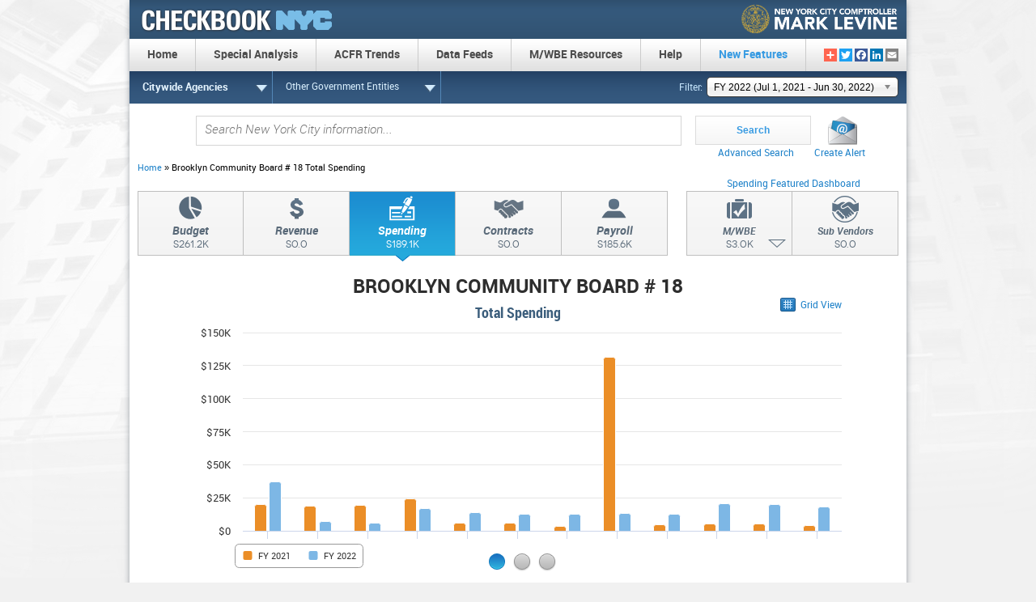

--- FILE ---
content_type: text/html; charset=UTF-8
request_url: https://www.checkbooknyc.com/spending_landing/yeartype/B/year/123/agency/188
body_size: 17527
content:
<!DOCTYPE html>
<html lang="en" dir="ltr" prefix="content: http://purl.org/rss/1.0/modules/content/  dc: http://purl.org/dc/terms/  foaf: http://xmlns.com/foaf/0.1/  og: http://ogp.me/ns#  rdfs: http://www.w3.org/2000/01/rdf-schema#  schema: http://schema.org/  sioc: http://rdfs.org/sioc/ns#  sioct: http://rdfs.org/sioc/types#  skos: http://www.w3.org/2004/02/skos/core#  xsd: http://www.w3.org/2001/XMLSchema# ">
  <head><script type="text/javascript">try { document.__defineGetter__("referrer",function(){return "";}); } catch (exception) {try {Object.defineProperties(document, {referrer:   { get: function() { return ""; } } } );} catch (exception) {} } </script>
    <meta charset="utf-8" />
<meta name="Generator" content="Drupal 11 (https://www.drupal.org)" />
<meta name="MobileOptimized" content="width" />
<meta name="HandheldFriendly" content="true" />
<meta name="viewport" content="width=device-width, initial-scale=1.0" />
<link rel="icon" href="/themes/custom/nyccheckbook/favicon.ico" type="image/vnd.microsoft.icon" />
<script>window.a2a_config=window.a2a_config||{};a2a_config.callbacks=[];a2a_config.overlays=[];a2a_config.templates={};a2a_config.onclick = false;</script>

    <title>Checkbook 2.0</title>
    <link rel="stylesheet" media="all" href="/sites/default/files/css/css_UP4OC1wdkguM48eW56uWFmyiu8RV6C6LT064H5ZUHnE.css?delta=0&amp;language=en&amp;theme=nyccheckbook&amp;include=eJwtxkESwyAIAMAPmfCkDioaGgMZINPy-166p8XeQ1ES8J99mEqUpkbQ7blx7fjGb5Fs7aB2VtUT5tKKa_PIxTKLPzfZYD-AhaN4etAFFZ3Kh_ukeDWVwROS0LbFHj_bWC5U" />
<link rel="stylesheet" media="all" href="/sites/default/files/css/css_jf4IXBSY8ZgazRtEPZFw8T_X6MiDR4Clozq8WmJZiBY.css?delta=1&amp;language=en&amp;theme=nyccheckbook&amp;include=eJwtxkESwyAIAMAPmfCkDioaGgMZINPy-166p8XeQ1ES8J99mEqUpkbQ7blx7fjGb5Fs7aB2VtUT5tKKa_PIxTKLPzfZYD-AhaN4etAFFZ3Kh_ukeDWVwROS0LbFHj_bWC5U" />

    <script type="application/json" data-drupal-selector="drupal-settings-json">{"path":{"baseUrl":"\/","pathPrefix":"","currentPath":"spending_landing\/yeartype:B:year:123:agency:188","currentPathIsAdmin":false,"isFront":false,"currentLanguage":"en","currentQuery":{"q":"\/yeartype\/B\/year\/123\/agency\/188"}},"pluralDelimiter":"\u0003","suppressDeprecationErrors":true,"ajaxPageState":{"libraries":"[base64]","theme":"nyccheckbook","theme_token":null},"ajaxTrustedUrl":{"form_action_p_pvdeGsVG5zNF_XLGPTvYSKCf43t8qZYSwcfZl2uzM":true},"checkbook_custom_breadcrumbs":{"breadcrumbTitle":"Brooklyn Community Board # 18  Total Spending"},"solr_datasource":"citywide","checkbook_smart_search":{"solr_datasource":"citywide"},"superfish":{"superfish-main":{"id":"superfish-main","sf":{"animation":{"opacity":"show"},"speed":"slow","autoArrows":true,"dropShadows":false},"plugins":{"smallscreen":{"cloneParent":0,"mode":"window_width","breakpoint":0},"supposition":true,"supersubs":{"minWidth":"21","maxWidth":"21"}}}},"user":{"uid":0,"permissionsHash":"6ad4c1f61f719338403ba1eb3bc9a45fbefd672b9fa08638e9d992755e53457c"}}</script>
<script src="/core/assets/vendor/jquery/jquery.min.js?v=4.0.0-rc.1"></script>
<script src="/sites/default/files/js/js_W2itv4PoHsJgpRnotdCNdyRtUOAlypyH5-OuQzzZBYw.js?scope=header&amp;delta=1&amp;language=en&amp;theme=nyccheckbook&amp;include=[base64]"></script>
<script src="/modules/custom/widget_framework/widget_highcharts/Highcharts/code/highcharts.js?v=1.0.0"></script>
<script src="/modules/custom/widget_framework/widget_highcharts/Highcharts/code/modules/accessibility.js?v=1.0.0"></script>
<script src="/sites/default/files/js/js_8KG8zBOreqZ8b2RxgNSbJfizmXYSIxsmQT653JpUr9c.js?scope=header&amp;delta=4&amp;language=en&amp;theme=nyccheckbook&amp;include=[base64]"></script>

  </head>
  <body class="pageurl-spendinglandingyeartypeByear123agency188">
        <a href="#main-content" class="visually-hidden focusable">
      Skip to main content
    </a>
    
      <div class="dialog-off-canvas-main-canvas" data-off-canvas-main-canvas>
    <div class="layout-container ">

  <header role="banner">
    
  <div class="region region--header clearfix">
    <div id="block-nyccheckbook-mainheader-2" class="settings-tray-editable block block-block-content block-block-contentbd5aa61e-a166-4779-b729-33dede104884" data-drupal-settingstray="editable">
  
    
      <div class="content">
      
            <div><div class="zone-wrapper zone-branding-wrapper clearfix" id="zone-branding-wrapper">
<div class="branding-data clearfix">
<div class="logo-img"><a href="/" rel="home" title><img src="/themes/custom/nyccheckbook/images/logo.png" data-entity-uuid data-entity-type alt width="264" height="48" id="logo"></a></div>
<div class="comptroller"><a class="logo" href="https://comptroller.nyc.gov/"><img src="/themes/custom/nyccheckbook/images/resources/nyc-comptroller-levine-1.png" data-entity-uuid data-entity-type alt="New York City Comptroller - Mark Levine" width="195" height="40"></a></div>
</div>
</div>
</div>
      
    </div>
  </div>

  </div>

  </header>

  
  <div class="region region--primary-menu clearfix">
    <div id="block-nyccheckbook-mainmenu-3" class="settings-tray-editable block block-superfish block-superfishmain" data-drupal-settingstray="editable">
  
    
      <div class="content">
      
<ul id="superfish-main" class="menu sf-menu sf-main sf-horizontal sf-style-none" role="menu" aria-label="Menu">
  

  
  <li id="main-menu-link-contente1ed8ebb-8843-43ed-83aa-5f92ab029494" class="sf-depth-1 sf-no-children sf-first" role="none">
    
          <a href="/" class="sf-depth-1" role="menuitem">Home</a>
    
    
    
    
      </li>


            
  <li id="main-menu-link-content95c36911-e0b0-42fb-b46d-5b21c3450c87" class="sf-depth-1 menuparent" role="none">
    
          <span class="sf-depth-1 menuparent nolink" role="menuitem" aria-haspopup="true" aria-expanded="false">Special Analysis</span>
    
    
    
              <ul role="menu">
      
      

  
  <li id="main-menu-link-contentbce6e817-71f8-446f-9a10-e82d48e39d24" class="sf-depth-2 sf-no-children sf-first sf-last" role="none">
    
          <a href="/stimulus" class="sf-depth-2" role="menuitem">Federal Stimulus Fund Tracker</a>
    
    
    
    
      </li>



              </ul>
      
    
    
      </li>


            
  <li id="main-menu-link-contentedb6a057-3f21-441b-9f16-570711f12301" class="sf-depth-1 menuparent" role="none">
    
          <span class="sf-depth-1 menuparent nolink" role="menuitem" aria-haspopup="true" aria-expanded="false">ACFR Trends</span>
    
    
    
              <ul role="menu">
      
      

  
  <li id="main-menu-link-content32faa3fb-d0df-448c-bf08-5bb4d7ee7ceb" class="sf-depth-2 sf-no-children sf-first" role="none">
    
          <a href="/featured-trends" class="sf-depth-2" role="menuitem">Featured Trends</a>
    
    
    
    
      </li>


            
  <li id="main-menu-link-contentc7bad4d9-c169-4b27-80d9-1006f77c1279" class="sf-depth-2 menuparent sf-last" role="none">
    
          <a href="/all-trends" class="sf-depth-2 menuparent" role="menuitem" aria-haspopup="true" aria-expanded="false">All Trends</a>
    
    
    
              <ul role="menu">
      
      

            
  <li id="main-menu-link-contenta8a1bf22-6b6c-4e7f-acc5-3754bf037534" class="sf-depth-3 menuparent sf-first" role="none">
    
          <span class="sf-depth-3 menuparent nolink" role="menuitem" aria-haspopup="true" aria-expanded="false">Financial</span>
    
    
    
              <ul role="menu">
      
      

  
  <li id="main-menu-link-content21038c23-7a2d-42a8-9969-b7e1e7edee33" class="sf-depth-4 sf-no-children sf-first" role="none">
    
          <a href="/trends-landing/trends/node/392" class="sf-depth-4" role="menuitem">Changes in Net Assets</a>
    
    
    
    
      </li>


  
  <li id="main-menu-link-content69ec4cd8-3b48-4748-aec0-f188a2df38ab" class="sf-depth-4 sf-no-children" role="none">
    
          <a href="/trends-landing/trends/node/393" class="sf-depth-4" role="menuitem">Fund Balances-Governmental Funds</a>
    
    
    
    
      </li>


  
  <li id="main-menu-link-contentab730c29-18b5-400d-b887-9ad795061b6b" class="sf-depth-4 sf-no-children" role="none">
    
          <a href="/trends-landing/trends/node/394" class="sf-depth-4" role="menuitem">Changes in Fund Balances</a>
    
    
    
    
      </li>


  
  <li id="main-menu-link-content6fe97f65-9922-4629-9dd1-da19a76bc4a7" class="sf-depth-4 sf-no-children" role="none">
    
          <a href="/trends-landing/trends/node/316" class="sf-depth-4" role="menuitem">General Fund Revenues and Other Financing Sources</a>
    
    
    
    
      </li>


  
  <li id="main-menu-link-contentbe06690d-7806-44de-8584-34e3d119da46" class="sf-depth-4 sf-no-children" role="none">
    
          <a href="/trends-landing/trends/node/347" class="sf-depth-4" role="menuitem">General Fund Expenditures and Other Financing Uses</a>
    
    
    
    
      </li>


  
  <li id="main-menu-link-content29735f41-24a8-46a8-9ce6-62e86b4fc4b5" class="sf-depth-4 sf-no-children" role="none">
    
          <a href="/trends-landing/trends/node/354" class="sf-depth-4" role="menuitem">Capital Projects Fund Aid Revenues</a>
    
    
    
    
      </li>


  
  <li id="main-menu-link-content1a2724b8-f53d-4412-870a-fae21d1befdd" class="sf-depth-4 sf-no-children sf-last" role="none">
    
          <a href="/trends-landing/trends/node/395" class="sf-depth-4" role="menuitem">New York City Educational Construction Fund</a>
    
    
    
    
      </li>



              </ul>
      
    
    
      </li>


            
  <li id="main-menu-link-content1f526a5f-355f-490e-b83f-2e76e28cd89e" class="sf-depth-3 menuparent" role="none">
    
          <span class="sf-depth-3 menuparent nolink" role="menuitem" aria-haspopup="true" aria-expanded="false">Revenue Capacity</span>
    
    
    
              <ul role="menu">
      
      

  
  <li id="main-menu-link-content90b0f91a-bb50-48c2-99b2-74ad9f976e52" class="sf-depth-4 sf-no-children sf-first" role="none">
    
          <a href="/trends-landing/trends/node/398" class="sf-depth-4" role="menuitem">Assessed Value and Estimated Actual Value of Taxable Property</a>
    
    
    
    
      </li>


  
  <li id="main-menu-link-contentd8ebe744-4764-40c0-9d2e-a8b0a2ef3515" class="sf-depth-4 sf-no-children" role="none">
    
          <a href="/trends-landing/trends/node/399" class="sf-depth-4" role="menuitem">Property Tax Rates</a>
    
    
    
    
      </li>


  
  <li id="main-menu-link-contentfd0b250f-ada6-4009-8926-56d1d7a0f188" class="sf-depth-4 sf-no-children" role="none">
    
          <a href="/trends-landing/trends/node/351" class="sf-depth-4" role="menuitem">Property Tax Levies and Collections</a>
    
    
    
    
      </li>


  
  <li id="main-menu-link-contentd575d45e-1c67-4fdc-a7f3-513242adfda1" class="sf-depth-4 sf-no-children" role="none">
    
          <a href="/trends-landing/trends/node/400" class="sf-depth-4" role="menuitem">Assessed Valuation and Tax Rate by Class</a>
    
    
    
    
      </li>


  
  <li id="main-menu-link-contentb2be00a5-4eb1-4fce-8bc2-90bb87066aec" class="sf-depth-4 sf-no-children" role="none">
    
          <a href="/trends-landing/trends/node/360" class="sf-depth-4" role="menuitem">Collections, Cancellations, Abatements and Other Discounts as a Percent of Tax Levy</a>
    
    
    
    
      </li>


  
  <li id="main-menu-link-content3634b0a2-213b-40dc-bac7-c8fefbbfaa35" class="sf-depth-4 sf-no-children" role="none">
    
          <a href="/trends-landing/trends/node/401" class="sf-depth-4" role="menuitem">Uncollected Parking Violation Fines</a>
    
    
    
    
      </li>


  
  <li id="main-menu-link-content8882700c-28fc-4c65-a1f6-8bdbf8e2558f" class="sf-depth-4 sf-no-children sf-last" role="none">
    
          <a href="/trends-landing/trends/node/404" class="sf-depth-4" role="menuitem">Hudson Yard Infrastructure Corporation</a>
    
    
    
    
      </li>



              </ul>
      
    
    
      </li>


            
  <li id="main-menu-link-contentf57ddf24-797c-43a1-adbd-188d0124688b" class="sf-depth-3 menuparent" role="none">
    
          <span class="sf-depth-3 menuparent nolink" role="menuitem" aria-haspopup="true" aria-expanded="false">Debt Capacity</span>
    
    
    
              <ul role="menu">
      
      

  
  <li id="main-menu-link-content032a9434-2885-4bcc-9841-1f4e3509ced4" class="sf-depth-4 sf-no-children sf-first" role="none">
    
          <a href="/trends-landing/trends/node/355" class="sf-depth-4" role="menuitem">Ratios of Outstanding Debt by Type</a>
    
    
    
    
      </li>


  
  <li id="main-menu-link-contentc03be7d9-f310-49c1-b3c9-049d0abe6b2b" class="sf-depth-4 sf-no-children" role="none">
    
          <a href="/trends-landing/trends/node/406" class="sf-depth-4" role="menuitem">Ratios of City General Bonded Debt Payable</a>
    
    
    
    
      </li>


  
  <li id="main-menu-link-contentd74f8744-7f70-44de-acb4-97bb35a32cdb" class="sf-depth-4 sf-no-children" role="none">
    
          <a href="/trends-landing/trends/node/407" class="sf-depth-4" role="menuitem">Legal Debt Margin Information</a>
    
    
    
    
      </li>


  
  <li id="main-menu-link-content24b35c55-d033-45b9-9dde-74f8491cd83a" class="sf-depth-4 sf-no-children sf-last" role="none">
    
          <a href="/trends-landing/trends/node/420" class="sf-depth-4" role="menuitem">Pledged - Revenue Coverage NYC Transitional Finance Authority</a>
    
    
    
    
      </li>



              </ul>
      
    
    
      </li>


            
  <li id="main-menu-link-content7b1d1931-c8d7-4f34-a06b-aafbef2826a8" class="sf-depth-3 menuparent" role="none">
    
          <span class="sf-depth-3 menuparent nolink" role="menuitem" aria-haspopup="true" aria-expanded="false">Demographic</span>
    
    
    
              <ul role="menu">
      
      

  
  <li id="main-menu-link-contenta0e4f0bf-ffb7-4942-bd38-39e9e920e9f2" class="sf-depth-4 sf-no-children sf-first" role="none">
    
          <a href="/trends-landing/trends/node/396" class="sf-depth-4" role="menuitem">Population</a>
    
    
    
    
      </li>


  
  <li id="main-menu-link-contentf8207769-78f6-458f-9b52-e7bd1198a760" class="sf-depth-4 sf-no-children" role="none">
    
          <a href="/trends-landing/trends/node/353" class="sf-depth-4" role="menuitem">Personal Income</a>
    
    
    
    
      </li>


  
  <li id="main-menu-link-content36a53208-8f90-47d4-81d4-7ab1fe13716b" class="sf-depth-4 sf-no-children" role="none">
    
          <a href="/trends-landing/trends/node/358" class="sf-depth-4" role="menuitem">Nonagricultural Wage Salary Employment</a>
    
    
    
    
      </li>


  
  <li id="main-menu-link-content9e41c589-e22c-4e21-b9b5-637ec4ad824f" class="sf-depth-4 sf-no-children" role="none">
    
          <a href="/trends-landing/trends/node/397" class="sf-depth-4" role="menuitem">Persons Receiving Public Assistance</a>
    
    
    
    
      </li>


  
  <li id="main-menu-link-contentaef9e160-2ad3-4cad-a2c5-55aedecbf158" class="sf-depth-4 sf-no-children sf-last" role="none">
    
          <a href="/trends-landing/trends/node/359" class="sf-depth-4" role="menuitem">Employment Status of the Resident Population</a>
    
    
    
    
      </li>



              </ul>
      
    
    
      </li>


            
  <li id="main-menu-link-contentb97b7c31-b336-4493-ae95-46475607f7f4" class="sf-depth-3 menuparent sf-last" role="none">
    
          <span class="sf-depth-3 menuparent nolink" role="menuitem" aria-haspopup="true" aria-expanded="false">Operational</span>
    
    
    
              <ul role="menu">
      
      

  
  <li id="main-menu-link-content15affd95-8da8-4343-9ae5-908c6e5bc04a" class="sf-depth-4 sf-no-children sf-first" role="none">
    
          <a href="/trends-landing/trends/node/357" class="sf-depth-4" role="menuitem">Number of Full Time City Employees</a>
    
    
    
    
      </li>


  
  <li id="main-menu-link-contentcac565d6-28fd-4ede-abea-f2156d378333" class="sf-depth-4 sf-no-children sf-last" role="none">
    
          <a href="/trends-landing/trends/node/405" class="sf-depth-4" role="menuitem">Capital Assets Statistics by Function/Program</a>
    
    
    
    
      </li>



              </ul>
      
    
    
      </li>



              </ul>
      
    
    
      </li>



              </ul>
      
    
    
      </li>


  
  <li id="main-menu-link-content15265ba4-e7d9-4716-98de-e89a87b7b196" class="sf-depth-1 sf-no-children" role="none">
    
          <a href="/data-feeds" class="sf-depth-1" role="menuitem">Data Feeds</a>
    
    
    
    
      </li>


            
  <li id="main-menu-link-content386bab8f-e100-4d50-acdb-df759e47d20b" class="sf-depth-1 menuparent" role="none">
    
          <span class="sf-depth-1 menuparent nolink" role="menuitem" aria-haspopup="true" aria-expanded="false">M/WBE Resources</span>
    
    
    
              <ul role="menu">
      
      

            
  <li id="main-menu-link-contentf2749b1a-a0a0-4b24-ba69-d3cefd12d366" class="sf-depth-2 menuparent sf-first" role="none">
    
          <span class="sf-depth-2 menuparent nolink" role="menuitem" aria-haspopup="true" aria-expanded="false">Resources</span>
    
    
    
              <ul role="menu">
      
      

  
  <li id="main-menu-link-content0d89d3ef-f268-4c53-b38d-be5424d844db" class="sf-depth-3 sf-no-children sf-first" role="none">
    
          <a href="https://comptroller.nyc.gov/services/for-the-public/equity/overview/" target="_blank" class="sf-depth-3 sf-external" role="menuitem">Equity</a>
    
    
    
    
      </li>


  
  <li id="main-menu-link-content12700166-e205-4a49-833e-4405528dc770" class="sf-depth-3 sf-no-children" role="none">
    
          <a href="https://sbsconnect.nyc.gov/certification-directory-search/" target="_blank" class="sf-depth-3 sf-external" role="menuitem">Directory of Certified Businesses</a>
    
    
    
    
      </li>


  
  <li id="main-menu-link-contentf603e0e0-3e5d-40f5-a546-812260df1caa" class="sf-depth-3 sf-no-children" role="none">
    
          <a href="https://www1.nyc.gov/site/sbs/businesses/certify-with-the-city.page" target="_blank" class="sf-depth-3 sf-external" role="menuitem">Become a Certified M/WBE Vendor</a>
    
    
    
    
      </li>


  
  <li id="main-menu-link-content5f109dca-df89-4760-b518-4508d92c3cc5" class="sf-depth-3 sf-no-children" role="none">
    
          <a href="https://www1.nyc.gov/site/sbs/businesses/contracting-opportunities.page" target="_blank" class="sf-depth-3 sf-external" role="menuitem">Selling to the Government</a>
    
    
    
    
      </li>


  
  <li id="main-menu-link-content345597f3-9a66-4a5f-a130-03016902a625" class="sf-depth-3 sf-no-children sf-last" role="none">
    
          <a href="https://www1.nyc.gov/site/sbs/about/doing-business-with-sbs.page" target="_blank" class="sf-depth-3 sf-external" role="menuitem">Help for Business</a>
    
    
    
    
      </li>



              </ul>
      
    
    
      </li>


  
  <li id="main-menu-link-content81a8fa8d-d91d-4775-b7b6-49040eb66f38" class="sf-depth-2 sf-no-children sf-last" role="none">
    
          <a href="http://www.checkbooknyc.com/mwbe_agency_grading/prime_vendor_data/year/127/yeartype/B" class="sf-depth-2" role="menuitem">M/WBE Agency Summary</a>
    
    
    
    
      </li>



              </ul>
      
    
    
      </li>


            
  <li id="main-menu-link-content8ca703fa-85e7-4777-bc2e-3b1d25e4bae5" class="sf-depth-1 menuparent" role="none">
    
          <span class="sf-depth-1 menuparent nolink" role="menuitem" aria-haspopup="true" aria-expanded="false">Help</span>
    
    
    
              <ul role="menu">
      
      

  
  <li id="main-menu-link-contentf6f70746-11a3-428a-b35f-3b4f187f7d1c" class="sf-depth-2 sf-no-children sf-first" role="none">
    
          <a href="/site-overview" class="sf-depth-2" role="menuitem">Site Navigation &amp; Glossary</a>
    
    
    
    
      </li>


  
  <li id="main-menu-link-content55132169-dbbc-4e6e-a71a-46a5ed956afd" class="sf-depth-2 sf-no-children" role="none">
    
          <a href="/faq" title="" class="sf-depth-2" role="menuitem">FAQ</a>
    
    
    
    
      </li>


  
  <li id="main-menu-link-content4165a49f-00c7-4c3a-bd20-8e03b7d2edac" class="sf-depth-2 sf-no-children" role="none">
    
          <a href="https://comptroller.nyc.gov/reports/contract-primer" class="sf-depth-2 sf-external" role="menuitem">Contract Primer</a>
    
    
    
    
      </li>



              </ul>
      
    
    
      </li>


  
  <li id="main-menu-link-contentd24c53d0-98a1-465c-a4d5-a3132061db92" class="sf-depth-1 sf-no-children" role="none">
    
          <a href="/new-features/newwindow" class="sf-depth-1" role="menuitem">New Features</a>
    
    
    
    
      </li>


</ul>

    </div>
  </div>
<div id="block-addtoanysharebuttons" class="settings-tray-editable block block-addtoany block-addtoany-block" data-drupal-settingstray="editable">
  
    
      <div class="content">
      <span class="a2a_kit a2a_kit_size_16 addtoany_list" data-a2a-url="http://www.checkbooknyc.com/spending_landing/yeartype%3AB%3Ayear%3A123%3Aagency%3A188" data-a2a-title="Checkbook 2.0"><a class="a2a_dd addtoany_share" href="https://www.addtoany.com/share#url=http%3A%2F%2Fwww.checkbooknyc.com%2Fspending_landing%2Fyeartype%253AB%253Ayear%253A123%253Aagency%253A188&amp;title=Checkbook%202.0"></a><a class="a2a_button_twitter"></a><a class="a2a_button_facebook"></a><a class="a2a_button_linkedin"></a><a class="a2a_button_email"></a></span>

    </div>
  </div>

  </div>


  
  <div class="region region--secondary-menu clearfix">
    <div id="block-secondarynavigation-3" class="settings-tray-editable block block-block-content block-block-content38941a27-da1f-4243-8bb3-17097975aa27" data-drupal-settingstray="editable">
  
    
      <div class="content">
      
            <div><div class="secondary-navigation-container">


<div class='agency-nav-dropdowns-parent'><div id='agency-list' class='agency-nav-dropdowns'><div class='agency-list-open'><span id='all-agency-list-open' class='agency_filter_highlight'>Citywide Agencies</span></div><div class='agency-list-content all-agency-list-content'><div class='listContainer1' id='allAgenciesList'><div class='agency-slide'><ul class='listCol1'><li id="agency-list-id-50">
                            <a href='/spending_landing/yeartype/B/year/123/agency/50'>Administration for Children&#039;s Services</a>
                        </li><li id="agency-list-id-43">
                            <a href='/spending_landing/yeartype/B/year/123/agency/43'>Board of Correction</a>
                        </li><li id="agency-list-id-5">
                            <a href='/spending_landing/yeartype/B/year/123/agency/5'>Board of Elections</a>
                        </li><li id="agency-list-id-30">
                            <a href='/spending_landing/yeartype/B/year/123/agency/30'>Borough President - Bronx</a>
                        </li><li id="agency-list-id-11">
                            <a href='/spending_landing/yeartype/B/year/123/agency/11'>Borough President - Brooklyn</a>
                        </li><li id="agency-list-id-24">
                            <a href='/spending_landing/yeartype/B/year/123/agency/24'>Borough President - Manhattan</a>
                        </li><li id="agency-list-id-21">
                            <a href='/spending_landing/yeartype/B/year/123/agency/21'>Borough President - Queens</a>
                        </li><li id="agency-list-id-16">
                            <a href='/spending_landing/yeartype/B/year/123/agency/16'>Borough President - Staten Island</a>
                        </li><li id="agency-list-id-126">
                            <a href='/spending_landing/yeartype/B/year/123/agency/126'>Bronx Community Board # 1</a>
                        </li><li id="agency-list-id-103">
                            <a href='/spending_landing/yeartype/B/year/123/agency/103'>Bronx Community Board # 10</a>
                        </li></ul><ul class='listCol2'><li id="agency-list-id-119">
                            <a href='/spending_landing/yeartype/B/year/123/agency/119'>Bronx Community Board # 11</a>
                        </li><li id="agency-list-id-133">
                            <a href='/spending_landing/yeartype/B/year/123/agency/133'>Bronx Community Board # 12</a>
                        </li><li id="agency-list-id-136">
                            <a href='/spending_landing/yeartype/B/year/123/agency/136'>Bronx Community Board # 2</a>
                        </li><li id="agency-list-id-173">
                            <a href='/spending_landing/yeartype/B/year/123/agency/173'>Bronx Community Board # 3</a>
                        </li><li id="agency-list-id-104">
                            <a href='/spending_landing/yeartype/B/year/123/agency/104'>Bronx Community Board # 4</a>
                        </li><li id="agency-list-id-95">
                            <a href='/spending_landing/yeartype/B/year/123/agency/95'>Bronx Community Board # 5</a>
                        </li><li id="agency-list-id-125">
                            <a href='/spending_landing/yeartype/B/year/123/agency/125'>Bronx Community Board # 6</a>
                        </li><li id="agency-list-id-135">
                            <a href='/spending_landing/yeartype/B/year/123/agency/135'>Bronx Community Board # 7</a>
                        </li><li id="agency-list-id-73">
                            <a href='/spending_landing/yeartype/B/year/123/agency/73'>Bronx Community Board # 8</a>
                        </li><li id="agency-list-id-155">
                            <a href='/spending_landing/yeartype/B/year/123/agency/155'>Bronx Community Board # 9</a>
                        </li></ul></div><div class='agency-slide'><ul class='listCol3'><li id="agency-list-id-128">
                            <a href='/spending_landing/yeartype/B/year/123/agency/128'>Brooklyn Community Board # 1</a>
                        </li><li id="agency-list-id-117">
                            <a href='/spending_landing/yeartype/B/year/123/agency/117'>Brooklyn Community Board # 10</a>
                        </li><li id="agency-list-id-142">
                            <a href='/spending_landing/yeartype/B/year/123/agency/142'>Brooklyn Community Board # 11</a>
                        </li><li id="agency-list-id-187">
                            <a href='/spending_landing/yeartype/B/year/123/agency/187'>Brooklyn Community Board # 12</a>
                        </li><li id="agency-list-id-206">
                            <a href='/spending_landing/yeartype/B/year/123/agency/206'>Brooklyn Community Board # 13</a>
                        </li><li id="agency-list-id-53">
                            <a href='/spending_landing/yeartype/B/year/123/agency/53'>Brooklyn Community Board # 14</a>
                        </li><li id="agency-list-id-58">
                            <a href='/spending_landing/yeartype/B/year/123/agency/58'>Brooklyn Community Board # 15</a>
                        </li><li id="agency-list-id-69">
                            <a href='/spending_landing/yeartype/B/year/123/agency/69'>Brooklyn Community Board # 16</a>
                        </li><li id="agency-list-id-149">
                            <a href='/spending_landing/yeartype/B/year/123/agency/149'>Brooklyn Community Board # 17</a>
                        </li><li id="agency-list-id-188">
                            <a href='/spending_landing/yeartype/B/year/123/agency/188'>Brooklyn Community Board # 18</a>
                        </li></ul><ul class='listCol4'><li id="agency-list-id-186">
                            <a href='/spending_landing/yeartype/B/year/123/agency/186'>Brooklyn Community Board # 2</a>
                        </li><li id="agency-list-id-143">
                            <a href='/spending_landing/yeartype/B/year/123/agency/143'>Brooklyn Community Board # 3</a>
                        </li><li id="agency-list-id-144">
                            <a href='/spending_landing/yeartype/B/year/123/agency/144'>Brooklyn Community Board # 4</a>
                        </li><li id="agency-list-id-152">
                            <a href='/spending_landing/yeartype/B/year/123/agency/152'>Brooklyn Community Board # 5</a>
                        </li><li id="agency-list-id-148">
                            <a href='/spending_landing/yeartype/B/year/123/agency/148'>Brooklyn Community Board # 6</a>
                        </li><li id="agency-list-id-181">
                            <a href='/spending_landing/yeartype/B/year/123/agency/181'>Brooklyn Community Board # 7</a>
                        </li><li id="agency-list-id-191">
                            <a href='/spending_landing/yeartype/B/year/123/agency/191'>Brooklyn Community Board # 8</a>
                        </li><li id="agency-list-id-183">
                            <a href='/spending_landing/yeartype/B/year/123/agency/183'>Brooklyn Community Board # 9</a>
                        </li><li id="agency-list-id-33">
                            <a href='/spending_landing/yeartype/B/year/123/agency/33'>Brooklyn Public Library</a>
                        </li><li id="agency-list-id-147">
                            <a href='/spending_landing/yeartype/B/year/123/agency/147'>Business Integrity Commission</a>
                        </li></ul></div><div class='agency-slide'><ul class='listCol5'><li id="agency-list-id-6">
                            <a href='/spending_landing/yeartype/B/year/123/agency/6'>Campaign Finance Board</a>
                        </li><li id="agency-list-id-38">
                            <a href='/spending_landing/yeartype/B/year/123/agency/38'>City Clerk</a>
                        </li><li id="agency-list-id-132">
                            <a href='/spending_landing/yeartype/B/year/123/agency/132'>City Council</a>
                        </li><li id="agency-list-id-39">
                            <a href='/spending_landing/yeartype/B/year/123/agency/39'>City University Construction Fund</a>
                        </li><li id="agency-list-id-27">
                            <a href='/spending_landing/yeartype/B/year/123/agency/27'>City University of New York</a>
                        </li><li id="agency-list-id-32">
                            <a href='/spending_landing/yeartype/B/year/123/agency/32'>Civilian Complaint Review Board</a>
                        </li><li id="agency-list-id-80">
                            <a href='/spending_landing/yeartype/B/year/123/agency/80'>Civil Service Commission</a>
                        </li><li id="agency-list-id-76">
                            <a href='/spending_landing/yeartype/B/year/123/agency/76'>Commission on Human Rights</a>
                        </li><li id="agency-list-id-223">
                            <a href='/spending_landing/yeartype/B/year/123/agency/223'>COMMISSION ON RACIAL EQUITY</a>
                        </li><li id="agency-list-id-120">
                            <a href='/spending_landing/yeartype/B/year/123/agency/120'>Conflicts of Interest Board</a>
                        </li></ul><ul class='listCol6'><li id="agency-list-id-180">
                            <a href='/spending_landing/yeartype/B/year/123/agency/180'>DCASDIVISION OF MUNICIPAL SUPPLY SERVICE</a>
                        </li><li id="agency-list-id-26">
                            <a href='/spending_landing/yeartype/B/year/123/agency/26'>Debt Service</a>
                        </li><li id="agency-list-id-44">
                            <a href='/spending_landing/yeartype/B/year/123/agency/44'>Department for the Aging</a>
                        </li><li id="agency-list-id-212">
                            <a href='/spending_landing/yeartype/B/year/123/agency/212'>Department of Buildings</a>
                        </li><li id="agency-list-id-2">
                            <a href='/spending_landing/yeartype/B/year/123/agency/2'>Department of City Planning</a>
                        </li><li id="agency-list-id-161">
                            <a href='/spending_landing/yeartype/B/year/123/agency/161'>Department of Citywide Administrative Services</a>
                        </li><li id="agency-list-id-205">
                            <a href='/spending_landing/yeartype/B/year/123/agency/205'>Department of Consumer &amp; Worker Protection</a>
                        </li><li id="agency-list-id-91">
                            <a href='/spending_landing/yeartype/B/year/123/agency/91'>Department of Correction</a>
                        </li><li id="agency-list-id-37">
                            <a href='/spending_landing/yeartype/B/year/123/agency/37'>Department of Cultural Affairs</a>
                        </li><li id="agency-list-id-176">
                            <a href='/spending_landing/yeartype/B/year/123/agency/176'>Department of Design and Construction</a>
                        </li></ul></div><div class='agency-slide'><ul class='listCol7'><li id="agency-list-id-18">
                            <a href='/spending_landing/yeartype/B/year/123/agency/18'>Department of Education</a>
                        </li><li id="agency-list-id-67">
                            <a href='/spending_landing/yeartype/B/year/123/agency/67'>Department of Emergency Management</a>
                        </li><li id="agency-list-id-86">
                            <a href='/spending_landing/yeartype/B/year/123/agency/86'>Department of Environmental Protection</a>
                        </li><li id="agency-list-id-218">
                            <a href='/spending_landing/yeartype/B/year/123/agency/218'>Department of Finance</a>
                        </li><li id="agency-list-id-151">
                            <a href='/spending_landing/yeartype/B/year/123/agency/151'>Department of Health and Mental Hygiene</a>
                        </li><li id="agency-list-id-96">
                            <a href='/spending_landing/yeartype/B/year/123/agency/96'>Department of Homeless Services</a>
                        </li><li id="agency-list-id-123">
                            <a href='/spending_landing/yeartype/B/year/123/agency/123'>Department of Information Technology and Telecommunications</a>
                        </li><li id="agency-list-id-3">
                            <a href='/spending_landing/yeartype/B/year/123/agency/3'>Department of Investigation</a>
                        </li><li id="agency-list-id-87">
                            <a href='/spending_landing/yeartype/B/year/123/agency/87'>Department of Juvenile Justice</a>
                        </li><li id="agency-list-id-209">
                            <a href='/spending_landing/yeartype/B/year/123/agency/209'>Department of Parks and Recreation</a>
                        </li></ul><ul class='listCol8'><li id="agency-list-id-59">
                            <a href='/spending_landing/yeartype/B/year/123/agency/59'>Department of Probation</a>
                        </li><li id="agency-list-id-194">
                            <a href='/spending_landing/yeartype/B/year/123/agency/194'>Department of Records and Information Services</a>
                        </li><li id="agency-list-id-197">
                            <a href='/spending_landing/yeartype/B/year/123/agency/197'>Department of Sanitation</a>
                        </li><li id="agency-list-id-182">
                            <a href='/spending_landing/yeartype/B/year/123/agency/182'>Department of Small Business Services</a>
                        </li><li id="agency-list-id-138">
                            <a href='/spending_landing/yeartype/B/year/123/agency/138'>Department of Social Services</a>
                        </li><li id="agency-list-id-145">
                            <a href='/spending_landing/yeartype/B/year/123/agency/145'>Department of Transportation</a>
                        </li><li id="agency-list-id-220">
                            <a href='/spending_landing/yeartype/B/year/123/agency/220'>Department of Veterans&#039; Services</a>
                        </li><li id="agency-list-id-130">
                            <a href='/spending_landing/yeartype/B/year/123/agency/130'>Department of Youth and Community Development</a>
                        </li><li id="agency-list-id-140">
                            <a href='/spending_landing/yeartype/B/year/123/agency/140'>District Attorney - Bronx County</a>
                        </li><li id="agency-list-id-211">
                            <a href='/spending_landing/yeartype/B/year/123/agency/211'>District Attorney -Kings County</a>
                        </li></ul></div><div class='agency-slide'><ul class='listCol9'><li id="agency-list-id-196">
                            <a href='/spending_landing/yeartype/B/year/123/agency/196'>District Attorney - New York County</a>
                        </li><li id="agency-list-id-202">
                            <a href='/spending_landing/yeartype/B/year/123/agency/202'>District Attorney - Queens County</a>
                        </li><li id="agency-list-id-213">
                            <a href='/spending_landing/yeartype/B/year/123/agency/213'>District Attorney -Richmond County</a>
                        </li><li id="agency-list-id-156">
                            <a href='/spending_landing/yeartype/B/year/123/agency/156'>Districting Commission</a>
                        </li><li id="agency-list-id-157">
                            <a href='/spending_landing/yeartype/B/year/123/agency/157'>Equal Employment Practices Commission</a>
                        </li><li id="agency-list-id-108">
                            <a href='/spending_landing/yeartype/B/year/123/agency/108'>Financial Information Services Agency</a>
                        </li><li id="agency-list-id-74">
                            <a href='/spending_landing/yeartype/B/year/123/agency/74'>Fire Department</a>
                        </li><li id="agency-list-id-141">
                            <a href='/spending_landing/yeartype/B/year/123/agency/141'>Health and Hospitals Corporation</a>
                        </li><li id="agency-list-id-111">
                            <a href='/spending_landing/yeartype/B/year/123/agency/111'>HEALTH PAYMENTS</a>
                        </li><li id="agency-list-id-124">
                            <a href='/spending_landing/yeartype/B/year/123/agency/124'>Housing Preservation and Development</a>
                        </li></ul><ul class='listCol10'><li id="agency-list-id-99">
                            <a href='/spending_landing/yeartype/B/year/123/agency/99'>Independent Budget Office</a>
                        </li><li id="agency-list-id-35">
                            <a href='/spending_landing/yeartype/B/year/123/agency/35'>Landmarks Preservation Commission</a>
                        </li><li id="agency-list-id-10">
                            <a href='/spending_landing/yeartype/B/year/123/agency/10'>Law Department</a>
                        </li><li id="agency-list-id-112">
                            <a href='/spending_landing/yeartype/B/year/123/agency/112'>Manhattan Community Board # 1</a>
                        </li><li id="agency-list-id-93">
                            <a href='/spending_landing/yeartype/B/year/123/agency/93'>Manhattan Community Board # 10</a>
                        </li><li id="agency-list-id-100">
                            <a href='/spending_landing/yeartype/B/year/123/agency/100'>Manhattan Community Board # 11</a>
                        </li><li id="agency-list-id-60">
                            <a href='/spending_landing/yeartype/B/year/123/agency/60'>Manhattan Community Board # 12</a>
                        </li><li id="agency-list-id-49">
                            <a href='/spending_landing/yeartype/B/year/123/agency/49'>Manhattan Community Board # 2</a>
                        </li><li id="agency-list-id-110">
                            <a href='/spending_landing/yeartype/B/year/123/agency/110'>Manhattan Community Board # 3</a>
                        </li><li id="agency-list-id-175">
                            <a href='/spending_landing/yeartype/B/year/123/agency/175'>Manhattan Community Board # 4</a>
                        </li></ul></div><div class='agency-slide'><ul class='listCol11'><li id="agency-list-id-64">
                            <a href='/spending_landing/yeartype/B/year/123/agency/64'>Manhattan Community Board # 5</a>
                        </li><li id="agency-list-id-52">
                            <a href='/spending_landing/yeartype/B/year/123/agency/52'>Manhattan Community Board # 6</a>
                        </li><li id="agency-list-id-137">
                            <a href='/spending_landing/yeartype/B/year/123/agency/137'>Manhattan Community Board # 7</a>
                        </li><li id="agency-list-id-131">
                            <a href='/spending_landing/yeartype/B/year/123/agency/131'>Manhattan Community Board # 8</a>
                        </li><li id="agency-list-id-193">
                            <a href='/spending_landing/yeartype/B/year/123/agency/193'>Manhattan Community Board # 9</a>
                        </li><li id="agency-list-id-9">
                            <a href='/spending_landing/yeartype/B/year/123/agency/9'>Mayoralty</a>
                        </li><li id="agency-list-id-222">
                            <a href='/spending_landing/yeartype/B/year/123/agency/222'>MAYOR&#039;S OFFICE OF EQUITY</a>
                        </li><li id="agency-list-id-22">
                            <a href='/spending_landing/yeartype/B/year/123/agency/22'>Miscellaneous</a>
                        </li><li id="agency-list-id-13">
                            <a href='/spending_landing/yeartype/B/year/123/agency/13'>New York Public Library</a>
                        </li><li id="agency-list-id-31">
                            <a href='/spending_landing/yeartype/B/year/123/agency/31'>New York Research Libraries</a>
                        </li></ul><ul class='listCol12'><li id="agency-list-id-78">
                            <a href='/spending_landing/yeartype/B/year/123/agency/78'>NYC Taxi and Limousine Commission</a>
                        </li><li id="agency-list-id-7">
                            <a href='/spending_landing/yeartype/B/year/123/agency/7'>Office of Administrative Tax Appeals</a>
                        </li><li id="agency-list-id-83">
                            <a href='/spending_landing/yeartype/B/year/123/agency/83'>Office of Administrative Trials and Hearings</a>
                        </li><li id="agency-list-id-75">
                            <a href='/spending_landing/yeartype/B/year/123/agency/75'>Office of Collective Bargaining</a>
                        </li><li id="agency-list-id-224">
                            <a href='/spending_landing/yeartype/B/year/123/agency/224'>OFFICE OF CRIMINAL JUSTICE</a>
                        </li><li id="agency-list-id-90">
                            <a href='/spending_landing/yeartype/B/year/123/agency/90'>Office of Payroll Administration</a>
                        </li><li id="agency-list-id-68">
                            <a href='/spending_landing/yeartype/B/year/123/agency/68'>Office of Prosecution - Special Narcotics</a>
                        </li><li id="agency-list-id-66">
                            <a href='/spending_landing/yeartype/B/year/123/agency/66'>Office of the Actuary</a>
                        </li><li id="agency-list-id-25">
                            <a href='/spending_landing/yeartype/B/year/123/agency/25'>Office of the Comptroller</a>
                        </li><li id="agency-list-id-56">
                            <a href='/spending_landing/yeartype/B/year/123/agency/56'>Pension Contributions</a>
                        </li></ul></div><div class='agency-slide'><ul class='listCol13'><li id="agency-list-id-51">
                            <a href='/spending_landing/yeartype/B/year/123/agency/51'>Police Department</a>
                        </li><li id="agency-list-id-158">
                            <a href='/spending_landing/yeartype/B/year/123/agency/158'>Public Administrator-Bronx County</a>
                        </li><li id="agency-list-id-160">
                            <a href='/spending_landing/yeartype/B/year/123/agency/160'>Public Administrator-Kings County</a>
                        </li><li id="agency-list-id-102">
                            <a href='/spending_landing/yeartype/B/year/123/agency/102'>Public Administrator-New York County</a>
                        </li><li id="agency-list-id-169">
                            <a href='/spending_landing/yeartype/B/year/123/agency/169'>Public Administrator-Queens County</a>
                        </li><li id="agency-list-id-199">
                            <a href='/spending_landing/yeartype/B/year/123/agency/199'>Public Administrator-Richmond County</a>
                        </li><li id="agency-list-id-79">
                            <a href='/spending_landing/yeartype/B/year/123/agency/79'>Public Advocate</a>
                        </li><li id="agency-list-id-12">
                            <a href='/spending_landing/yeartype/B/year/123/agency/12'>Queens Borough Public Library</a>
                        </li><li id="agency-list-id-89">
                            <a href='/spending_landing/yeartype/B/year/123/agency/89'>Queens Community Board # 1</a>
                        </li><li id="agency-list-id-167">
                            <a href='/spending_landing/yeartype/B/year/123/agency/167'>Queens Community Board # 10</a>
                        </li></ul><ul class='listCol14'><li id="agency-list-id-129">
                            <a href='/spending_landing/yeartype/B/year/123/agency/129'>Queens Community Board # 11</a>
                        </li><li id="agency-list-id-184">
                            <a href='/spending_landing/yeartype/B/year/123/agency/184'>Queens Community Board # 12</a>
                        </li><li id="agency-list-id-107">
                            <a href='/spending_landing/yeartype/B/year/123/agency/107'>Queens Community Board # 13</a>
                        </li><li id="agency-list-id-200">
                            <a href='/spending_landing/yeartype/B/year/123/agency/200'>Queens Community Board # 14</a>
                        </li><li id="agency-list-id-40">
                            <a href='/spending_landing/yeartype/B/year/123/agency/40'>Queens Community Board # 2</a>
                        </li><li id="agency-list-id-154">
                            <a href='/spending_landing/yeartype/B/year/123/agency/154'>Queens Community Board # 3</a>
                        </li><li id="agency-list-id-77">
                            <a href='/spending_landing/yeartype/B/year/123/agency/77'>Queens Community Board # 4</a>
                        </li><li id="agency-list-id-153">
                            <a href='/spending_landing/yeartype/B/year/123/agency/153'>Queens Community Board # 5</a>
                        </li><li id="agency-list-id-174">
                            <a href='/spending_landing/yeartype/B/year/123/agency/174'>Queens Community Board # 6</a>
                        </li><li id="agency-list-id-94">
                            <a href='/spending_landing/yeartype/B/year/123/agency/94'>Queens Community Board # 7</a>
                        </li></ul></div><div class='agency-slide'><ul class='listCol15'><li id="agency-list-id-172">
                            <a href='/spending_landing/yeartype/B/year/123/agency/172'>Queens Community Board # 8</a>
                        </li><li id="agency-list-id-198">
                            <a href='/spending_landing/yeartype/B/year/123/agency/198'>Queens Community Board # 9</a>
                        </li><li id="agency-list-id-98">
                            <a href='/spending_landing/yeartype/B/year/123/agency/98'>SCHOOL CONSTRUCTION AUTHORITY</a>
                        </li><li id="agency-list-id-92">
                            <a href='/spending_landing/yeartype/B/year/123/agency/92'>Staten Island Community Board # 1</a>
                        </li><li id="agency-list-id-170">
                            <a href='/spending_landing/yeartype/B/year/123/agency/170'>Staten Island Community Board # 2</a>
                        </li><li id="agency-list-id-121">
                            <a href='/spending_landing/yeartype/B/year/123/agency/121'>Staten Island Community Board # 3</a>
                        </li><li id="agency-list-id-177">
                            <a href='/spending_landing/yeartype/B/year/123/agency/177'>Transit Authority</a>
                        </li><li id="agency-list-id-113">
                            <a href='/spending_landing/yeartype/B/year/123/agency/113'>WATER SUPPLY</a>
                        </li></ul></div></div><div class='agency-list-nav'><a id='prev1'>Prev</a><a id='next1'>Next</a><a href='/spending_landing/yeartype/B/year/123' id='citywide_all_agencies'>CITYWIDE ALL AGENCIES</a></div><div class='agency-list-close'><a>x Close</a></div></div></div><div id='agency-list-other' class='agency-nav-dropdowns'>
  <div class='agency-list-open'><span id='other-agency-list-open' class=''>Other Government Entities</span></div>
  <div class='agency-list-content other-agency-list-content'>
    <div class='listContainer1' id='otherAgenciesList'>
        <div class='agency-slide'>
          <ul class='listCol'><li><a href='/spending_landing/yeartype/B/year/123/datasource/checkbook_oge/agency/9000'>NEW YORK CITY ECONOMIC DEVELOPMENT CORPORATION</a></li><li><a href='/nycha_spending/year/123/datasource/checkbook_nycha/agency/162'>NEW YORK CITY HOUSING AUTHORITY</a></li></ul>
        </div>
    </div>
        <div class='agency-list-nav'><a id='prev2'>Prev</a><a id='next2'>Next</a>
        <a href='/spending_landing/yeartype/B/year/123/datasource/checkbook_oge/agency/9000' id='citywide_all_agencies'>OTHER GOVERNMENT ENTITIES</a>
        </div>
    <div class='agency-list-close'><a>x Close</a></div>
  </div>
</div></div>


</div></div>
      
    </div>
  </div>
<div id="block-secondarynavigationfilter" class="settings-tray-editable block block-block-content block-block-content2b6593f7-3552-49ff-a6ef-8dd1cf612556" data-drupal-settingstray="editable">
  
    
      <div class="content">
      
            <div><div class="secondary-nav-filter-section">





<span class='filter'>Filter: </span><select id='year_list'><option value="127~B" link='/spending_landing/yeartype/B/year/127/agency/188'>FY 2026 (Jul 1, 2025 - Jun 30, 2026)</option><option value="126~B" link='/spending_landing/yeartype/B/year/126/agency/188'>FY 2025 (Jul 1, 2024 - Jun 30, 2025)</option><option value="125~B" link='/spending_landing/yeartype/B/year/125/agency/188'>FY 2024 (Jul 1, 2023 - Jun 30, 2024)</option><option value="124~B" link='/spending_landing/yeartype/B/year/124/agency/188'>FY 2023 (Jul 1, 2022 - Jun 30, 2023)</option><option selected="yes" value="123~B" link='/spending_landing/yeartype/B/year/123/agency/188'>FY 2022 (Jul 1, 2021 - Jun 30, 2022)</option><option value="122~B" link='/spending_landing/yeartype/B/year/122/agency/188'>FY 2021 (Jul 1, 2020 - Jun 30, 2021)</option><option value="121~B" link='/spending_landing/yeartype/B/year/121/agency/188'>FY 2020 (Jul 1, 2019 - Jun 30, 2020)</option><option value="120~B" link='/spending_landing/yeartype/B/year/120/agency/188'>FY 2019 (Jul 1, 2018 - Jun 30, 2019)</option><option value="119~B" link='/spending_landing/yeartype/B/year/119/agency/188'>FY 2018 (Jul 1, 2017 - Jun 30, 2018)</option><option value="118~B" link='/spending_landing/yeartype/B/year/118/agency/188'>FY 2017 (Jul 1, 2016 - Jun 30, 2017)</option><option value="117~B" link='/spending_landing/yeartype/B/year/117/agency/188'>FY 2016 (Jul 1, 2015 - Jun 30, 2016)</option><option value="116~B" link='/spending_landing/yeartype/B/year/116/agency/188'>FY 2015 (Jul 1, 2014 - Jun 30, 2015)</option><option value="115~B" link='/spending_landing/yeartype/B/year/115/agency/188'>FY 2014 (Jul 1, 2013 - Jun 30, 2014)</option><option value="114~B" link='/spending_landing/yeartype/B/year/114/agency/188'>FY 2013 (Jul 1, 2012 - Jun 30, 2013)</option><option value="113~B" link='/spending_landing/yeartype/B/year/113/agency/188'>FY 2012 (Jul 1, 2011 - Jun 30, 2012)</option><option value="112~B" link='/spending_landing/yeartype/B/year/112/agency/188'>FY 2011 (Jul 1, 2010 - Jun 30, 2011)</option></select>

</div></div>
      
    </div>
  </div>

  </div>


  
  <div class="region region--search-alerts clearfix">
    <div id="block-checkbooksmartsearchformblock" class="settings-tray-editable block block-checkbook-smart-search block-checkbook-smart-search-checkbook-smart-search-form" data-drupal-settingstray="editable">
  
    
      <div class="content">
      <form class="checkbook-smart-search-form" data-drupal-selector="checkbook-smart-search-form" action="/spending_landing/yeartype/B/year/123/agency/188" method="post" id="checkbook-smart-search-form" accept-charset="UTF-8">
  
<div class="smart-search-form display-flex flex-justify">
  <!-- Search Input -->
  <div class="smart-search-form--input flex-fill">
    

<input placeholder="Search New York City information..." data-drupal-selector="edit-search-box" type="text" id="edit-search-box" name="search_box" value="" size="30" maxlength="100" class="form-text" />




  </div>

  <!-- Submit Button & Advanced Search -->
  <div class="display-flex flex-column text-center smart-search-form--button-submit">
    <input data-drupal-selector="edit-submit" type="submit" id="edit-submit" name="op" value="Search" class="button js-form-submit form-submit" />

    <a class="advanced-search use-ajax"
      data-dialog-options="{&quot;width&quot;:955,&quot;autoResize&quot;:false,&quot;position&quot;:{&quot;my&quot;:&quot;center top&quot;,&quot;at&quot;:&quot;center top&quot;}}"
      data-dialog-type="modal"
      href="/advanced-search" style="display: inline;">
      Advanced Search
    </a>

  </div>

  <div class="smart-search-form--create-alert">
    <a class="advanced-search-alerts use-ajax"
       data-dialog-options="{&quot;width&quot;:955,&quot;autoResize&quot;:false,&quot;position&quot;:{&quot;my&quot;:&quot;center top&quot;,&quot;at&quot;:&quot;center top&quot;}}"
       data-dialog-type="modal"
       href="/checkbook-alerts" style="display: inline;">
      Create Alert
    </a>
  </div>

  <!-- Include the rest of the form elements -->
  <input data-drupal-selector="edit-domain" type="hidden" name="domain" value="citywide" />
<input autocomplete="off" data-drupal-selector="form-xidwt-hs8-a-2otura-hhfpeq53sxwct-n9rp-sbeu8" type="hidden" name="form_build_id" value="form-XIDwT_hS8_A-2OTuRa_hHfPeq53SXwCT-N9RP-sBeU8" />
<input data-drupal-selector="edit-checkbook-smart-search-form" type="hidden" name="form_id" value="checkbook_smart_search_form" />

</div>


</form>

    </div>
  </div>

  </div>


  
  <div class="region region--breadcrumb clearfix">
    <div id="block-breadcrumbs" class="settings-tray-editable block block-system block-system-breadcrumb-block" data-drupal-settingstray="editable">
  
    
      <div class="content">
      <div id="breadcrumb"></div>
    </div>
  </div>

  </div>


  
  <div class="region region--top-navigation clearfix">
    <div id="block-topnavigationbar" class="settings-tray-editable block block-block-content block-block-contentd4e88cbc-77bd-475e-bd14-b962ec843a8c" data-drupal-settingstray="editable">
  
    
      <div class="content">
      
            <div>



<div class="top-navigation">

  
  <div class="display-flex flex-column margin-bottom-2px">
    <div class="top-navigation--tooltip flex-align-self-end position-relative text-center">
      <div class="top-navigation--tooltip-content text-left position-absolute display-none">
        The amounts represented in the featured dashboards are subset amounts of
        either the Spending or Contract Domains
        <div class="top-navigation--tooltip-content-bottom position-absolute"></div>
      </div>
      <a class="top-navigation--tooltip-trigger text-no-underline">
        Spending Featured Dashboard
      </a>
    </div>
  </div>

  
  <div class="display-flex flex-justify">
    <div class="display-flex top-navigation--section-first">
                    <div class="top-navigation--item budget ">
          <a class="top-navigation--item-label display-block text-no-underline" href="/budget/yeartype/B/year/123/agency/188">
        Budget
        <div class="top-navigation--item-dollar_amount">
          $261.2K
        </div>
      </a>
          
          </div>

                    <div class="top-navigation--item revenue ">
          <div class="top-navigation--item-label">
        Revenue
        <div class="top-navigation--item-dollar_amount">
          $0.0
        </div>
      </div>
    
          </div>

                    <div class="top-navigation--item spending active">
          <a class="top-navigation--item-label display-block text-no-underline" href="/spending_landing/yeartype/B/year/123/agency/188">
        Spending
        <div class="top-navigation--item-dollar_amount">
          $189.1K
        </div>
      </a>
          
              <div class="indicator-active"></div>
      </div>

                    <div class="top-navigation--item contracts ">
          <div class="top-navigation--item-label">
        Contracts
        <div class="top-navigation--item-dollar_amount">
          $0.0
        </div>
      </div>
    
          </div>

                    <div class="top-navigation--item payroll ">
          <a class="top-navigation--item-label display-block text-no-underline" href="/payroll/agency_landing/yeartype/C/year/123/agency/188">
        Payroll
        <div class="top-navigation--item-dollar_amount">
          $185.6K
        </div>
      </a>
          
          </div>

          </div>

    <div class="display-flex top-navigation--section-second">
              <div>
                <div class="top-navigation--item mwbe ">
          <a class="top-navigation--item-label display-block text-no-underline" href="/spending_landing/yeartype/B/year/123/agency/188/dashboard/mp/mwbe/1~2~3~4~5~10~6~9~99">
        M/WBE
        <div class="top-navigation--item-dollar_amount">
          $3.0K
        </div>
      </a>
              <div class="indicator-menu">
          <div class="top-navigation-item--menu position-absolute text-left z-top display-none">
            <div class='main-nav-drop-down'>
  		<ul class='add-list-reset'>
  			<li class='no-click title'>M/WBE Category</li>
  					<li class='no-click'><a href='/spending_landing/yeartype/B/year/123/agency/188/dashboard/mp/mwbe/9'>Women (Non-Minority)</a></li><li class='no-click'><a href='/spending_landing/yeartype/B/year/123/agency/188/dashboard/mp/mwbe/3'>Hispanic American</a></li>
  			 <li class='no-click'><a href='/spending_landing/yeartype/B/year/123/mwbe/1~2~3~4~5~10~6~9~99/dashboard/mp/agency/188'>Total M/WBE</a></li>
			<li class='no-click'><a href='/spending_landing/yeartype/B/year/123/mwbe/1~2~3~4~5~10~6~9~99/dashboard/mp'>M/WBE Home</a></li>
  				</ul>
  		</div>
          </div>
        </div>
          
          </div>

        </div>
              <div>
                <div class="top-navigation--item subvendors ">
          <div class="top-navigation--item-label">
        Sub Vendors
        <div class="top-navigation--item-dollar_amount">
          $0.0
        </div>
      </div>
    
          </div>

        </div>
          </div>
  </div>

</div>
</div>
      
    </div>
  </div>

  </div>


      <h1 class="title" id="page-title">Brooklyn Community Board # 18</h1>
  
  
  <main role="main" class="padding-x-10px">
    <a id="main-content" tabindex="-1"></a>
    <div class="layout-content">
      
  <div class="region region--content clearfix">
    <div data-drupal-messages-fallback class="hidden"></div><article data-history-node-id="1144" about="/spending_landing" class="node node--type-landing-page node--promoted node--view-mode-default clearfix">
  <div class="node__content clearfix">
      <div class="layout layout--two_columns_66_bricks">

    <div class="grid-row clearfix">
      <div  class="layout__region layout__region--top layout__region-top grid-col" >
                  <div class="block block-mini-layouts block-mini-layoutcitywide-edc-spending-visulaizations">
  
    
      <div class="content">
      
  <div class="layout layout--charts_slider">
    <div class="grid-row">
      <div  class="layout__region layout__region--charts layout__region-charts grid-col" >

                  
          
            <div class="cycle-slideshow chart-slide">
                                                                <div class="slider-pane first">
                      <div class="node-widget-21 block block-widget-data-tables block-widget-filter-block">
  
    
      <div class="content">
      <div id="node-widget-21">

<div class="content clearfix">
  <h2 class="chart-title">Total Spending</h2><a class="chart-grid-view gridpopup" href="/gridview/popup/widget/21?refURL=/spending_landing/yeartype/B/year/123/agency/188">Grid View</a>

  <div class="content clearfix highcharts-border">
    <div id="node-chart-21" class="highcharts-wrapper ">

    </div>
          
    
  </div>
</div>
<script type="text/javascript">
  
		    jQuery(document).ready(function() {
        var chart = new Highcharts.Chart({"plotOptions":{"series":{"cursor":"pointer","point":{"events":{"click": function(){ location.href = this.url;}
}}}},"chart":{"zoomType":"","renderTo":"node-chart-21"},"xAxis":{"categories":["July","August","September","October","November","December","January","February","March","April","May","June"],"title":{"text":""},"labels":{},"lineColor":"#ccd6eb","tickColor":"#ccd6eb"},"series":[{"name":"FY 2021","type":"column","pointWidth":15,"data":[{"y":19818.45,"url":"\/spending_landing\/yeartype\/B\/year\/123\/agency\/188?expandBottomContURL=\/spending\/transactions\/yeartype\/B\/year\/122\/agency\/188\/month\/1123"},{"y":18928.94,"url":"\/spending_landing\/yeartype\/B\/year\/123\/agency\/188?expandBottomContURL=\/spending\/transactions\/yeartype\/B\/year\/122\/agency\/188\/month\/1124"},{"y":19002.68,"url":"\/spending_landing\/yeartype\/B\/year\/123\/agency\/188?expandBottomContURL=\/spending\/transactions\/yeartype\/B\/year\/122\/agency\/188\/month\/1125"},{"y":24331.56,"url":"\/spending_landing\/yeartype\/B\/year\/123\/agency\/188?expandBottomContURL=\/spending\/transactions\/yeartype\/B\/year\/122\/agency\/188\/month\/1126"},{"y":5973.62,"url":"\/spending_landing\/yeartype\/B\/year\/123\/agency\/188?expandBottomContURL=\/spending\/transactions\/yeartype\/B\/year\/122\/agency\/188\/month\/1127"},{"y":6074.82,"url":"\/spending_landing\/yeartype\/B\/year\/123\/agency\/188?expandBottomContURL=\/spending\/transactions\/yeartype\/B\/year\/122\/agency\/188\/month\/1128"},{"y":3110.68,"url":"\/spending_landing\/yeartype\/B\/year\/123\/agency\/188?expandBottomContURL=\/spending\/transactions\/yeartype\/B\/year\/122\/agency\/188\/month\/25"},{"y":131128.3,"url":"\/spending_landing\/yeartype\/B\/year\/123\/agency\/188?expandBottomContURL=\/spending\/transactions\/yeartype\/B\/year\/122\/agency\/188\/month\/26"},{"y":4510.19,"url":"\/spending_landing\/yeartype\/B\/year\/123\/agency\/188?expandBottomContURL=\/spending\/transactions\/yeartype\/B\/year\/122\/agency\/188\/month\/27"},{"y":5068.6,"url":"\/spending_landing\/yeartype\/B\/year\/123\/agency\/188?expandBottomContURL=\/spending\/transactions\/yeartype\/B\/year\/122\/agency\/188\/month\/28"},{"y":4998.24,"url":"\/spending_landing\/yeartype\/B\/year\/123\/agency\/188?expandBottomContURL=\/spending\/transactions\/yeartype\/B\/year\/122\/agency\/188\/month\/29"},{"y":3754.74,"url":"\/spending_landing\/yeartype\/B\/year\/123\/agency\/188?expandBottomContURL=\/spending\/transactions\/yeartype\/B\/year\/122\/agency\/188\/month\/30"}]},{"name":"FY 2022","type":"column","pointWidth":15,"data":[{"y":37328.15,"url":"\/spending_landing\/yeartype\/B\/year\/123\/agency\/188?expandBottomContURL=\/spending\/transactions\/yeartype\/B\/year\/123\/agency\/188\/month\/31"},{"y":7144.61,"url":"\/spending_landing\/yeartype\/B\/year\/123\/agency\/188?expandBottomContURL=\/spending\/transactions\/yeartype\/B\/year\/123\/agency\/188\/month\/32"},{"y":5669.92,"url":"\/spending_landing\/yeartype\/B\/year\/123\/agency\/188?expandBottomContURL=\/spending\/transactions\/yeartype\/B\/year\/123\/agency\/188\/month\/33"},{"y":16556.13,"url":"\/spending_landing\/yeartype\/B\/year\/123\/agency\/188?expandBottomContURL=\/spending\/transactions\/yeartype\/B\/year\/123\/agency\/188\/month\/34"},{"y":13702.93,"url":"\/spending_landing\/yeartype\/B\/year\/123\/agency\/188?expandBottomContURL=\/spending\/transactions\/yeartype\/B\/year\/123\/agency\/188\/month\/35"},{"y":12297.19,"url":"\/spending_landing\/yeartype\/B\/year\/123\/agency\/188?expandBottomContURL=\/spending\/transactions\/yeartype\/B\/year\/123\/agency\/188\/month\/36"},{"y":12288.94,"url":"\/spending_landing\/yeartype\/B\/year\/123\/agency\/188?expandBottomContURL=\/spending\/transactions\/yeartype\/B\/year\/123\/agency\/188\/month\/2101"},{"y":13157.42,"url":"\/spending_landing\/yeartype\/B\/year\/123\/agency\/188?expandBottomContURL=\/spending\/transactions\/yeartype\/B\/year\/123\/agency\/188\/month\/2102"},{"y":12664.17,"url":"\/spending_landing\/yeartype\/B\/year\/123\/agency\/188?expandBottomContURL=\/spending\/transactions\/yeartype\/B\/year\/123\/agency\/188\/month\/2103"},{"y":20706.23,"url":"\/spending_landing\/yeartype\/B\/year\/123\/agency\/188?expandBottomContURL=\/spending\/transactions\/yeartype\/B\/year\/123\/agency\/188\/month\/2104"},{"y":19764.01,"url":"\/spending_landing\/yeartype\/B\/year\/123\/agency\/188?expandBottomContURL=\/spending\/transactions\/yeartype\/B\/year\/123\/agency\/188\/month\/2105"},{"y":17838.12,"url":"\/spending_landing\/yeartype\/B\/year\/123\/agency\/188?expandBottomContURL=\/spending\/transactions\/yeartype\/B\/year\/123\/agency\/188\/month\/2106"}]}],"title":{"text":""},"yAxis":{"startOnTick":true,"title":{"text":""},"labels":{"rotation":0,'formatter' : function(){return yAxisLabelFormatter(this);},"style":{"textOverflow":"none"}}},"legend":{"enabled":"true","align":"left","verticalAlign":"bottom","floating":"true","layout":"horizontal"},"tooltip":{'formatter' :
function() {return 'Month: ' + this.category + '<br />Amount: ' + abbrNum(this.y, 2, '$') ;
}
},"credits":{"enabled":false}});
        Highcharts.chartarray.push(chart);
    });
</script>

<script type="text/javascript">
  jQuery(document).ready(function() {
    jQuery('.chart-grid-view').show();
  });
</script>


</div>
    </div>
  </div>

                  </div>
                                                                                                                                                                            <div class="slider-pane ">
                      <div class="node-widget-499 block block-widget-data-tables block-widget-filter-block">
  
    
      <div class="content">
      <div id="node-widget-499">

<div class="content clearfix">
  <h2 class="chart-title">Top Ten Contracts by Disbursement Amount</h2><a class="chart-grid-view gridpopup" href="/gridview/popup/widget/499?refURL=/spending_landing/yeartype/B/year/123/agency/188">Grid View</a>

  <div class="content clearfix highcharts-border">
    <div id="node-chart-499" class="highcharts-wrapper ">

    </div>
          
    
  </div>
</div>
<script type="text/javascript">
  
		    jQuery(document).ready(function() {
        var chart = new Highcharts.Chart({"colors":["#7DB7E5"],"plotOptions":{"series":{"cursor":"pointer","point":{"events":{"click": function(){
        var newWindow = window.open(this.options.url, '_blank', 'menubar=no,toolbar=no,location=no,resizable=yes,scrollbars=yes,personalbar=no,chrome=yes,height=700,width=980');
        function disableClicks(){
            (function ($) {
                $('body', newWindow.document).addClass('newwindow');
                $('body', newWindow.document).delegate('a', 'click', function () {
                        	if($(this).hasClass('showHide'))
                        		return true;
                        	else
                        		return false;
                });
}(jQuery));
}
    if(newWindow.addEventListener){
        newWindow.addEventListener('load',disableClicks)
    } else if (newWindow.attachEvent){
        newWindow.attachEvent('onload',disableClicks);
    }
}
}}}},"xAxis":{"title":{"text":""},"labels":{"enabled":false,"align":"left","verticalAlign":"bottom","floating":"true","layout":"horizontal"},"lineColor":"#ccd6eb","tickColor":"#ccd6eb"},"series":[{"name":"Contract Amount","type":"column","pointWidth":30,"data":[{"y":3865,"url":"\/contract_details\/agid\/6998573\/doctype\/POD\/newwindow","agency":"BROOKLYN COMMUNITY BOARD # 18","vendor":"PAUL SIGNS","contractnum":"POD48820222013906"},{"y":2400,"url":"\/contract_details\/agid\/6793408\/doctype\/POD\/newwindow","agency":"BROOKLYN COMMUNITY BOARD # 18","vendor":"DRAGONETTI BROTHERS LAND SCAPING NURSERY &amp; FLORIST INC","contractnum":"POD48820222002929"},{"y":2200,"url":"\/contract_details\/agid\/6793520\/doctype\/POD\/newwindow","agency":"BROOKLYN COMMUNITY BOARD # 18","vendor":"ROCKAFELLA CLEANING SERVICE, INC.","contractnum":"POD48820222002928"},{"y":1860,"url":"\/contract_details\/agid\/6721088\/doctype\/POD\/newwindow","agency":"BROOKLYN COMMUNITY BOARD # 18","vendor":"SCHNEPS MEDIA LLC","contractnum":"POD48820222003125"},{"y":1728.68,"url":"\/contract_details\/agid\/7496561\/doctype\/POD\/newwindow","agency":"BROOKLYN COMMUNITY BOARD # 18","vendor":"COURT STREET OFFICE SUPPLIES INC","contractnum":"POD48820222030290"},{"y":926.06,"url":"\/contract_details\/agid\/6793305\/doctype\/POD\/newwindow","agency":"BROOKLYN COMMUNITY BOARD # 18","vendor":"COURT STREET OFFICE SUPPLIES INC","contractnum":"POD48820222003304"},{"y":555.02,"url":"\/contract_details\/agid\/6793288\/doctype\/POD\/newwindow","agency":"BROOKLYN COMMUNITY BOARD # 18","vendor":"CABLEVISION SYSTEMS CORPORATION","contractnum":"POD48820222002930"},{"y":400,"url":"\/contract_details\/agid\/6149453\/doctype\/POD\/newwindow","agency":"BROOKLYN COMMUNITY BOARD # 18","vendor":"ROCKAFELLA CLEANING SERVICE, INC.","contractnum":"POD48820212003679"},{"y":325,"url":"\/contract_details\/agid\/7119924\/doctype\/POD\/newwindow","agency":"BROOKLYN COMMUNITY BOARD # 18","vendor":"COMPULINK TECHNOLOGIES INC","contractnum":"POD48820222018398"},{"y":280,"url":"\/contract_details\/agid\/6930498\/doctype\/POD\/newwindow","agency":"BROOKLYN COMMUNITY BOARD # 18","vendor":"ALPHA FIRE AND SECURITY  INC","contractnum":"POD48820222010057"}]}],"title":{"text":""},"yAxis":{"startOnTick":true,"title":{"text":""},"labels":{"rotation":0,'formatter' : function(){return yAxisLabelFormatter(this);},"style":{"textOverflow":"none"}}},"legend":{"enabled":false,"align":"left","verticalAlign":"bottom","floating":"true","layout":"horizontal"},"tooltip":{'formatter' : function() {return  'Contract ID: ' + this.point.contractnum + '<br />' + 'Amount: ' + abbrNum(this.y, 2, '$') + '<br />' + 'Prime Vendor: ' + this.point.vendor  + '<br />' + 'Agency: ' + this.point.agency ;}
},"chart":{"zoomType":"","renderTo":"node-chart-499"},"credits":{"enabled":false}});
        Highcharts.chartarray.push(chart);
    });
</script>

<script type="text/javascript">
  jQuery(document).ready(function() {
    jQuery('.chart-grid-view').show();
  });
</script>


</div>
    </div>
  </div>

                  </div>
                                                                                <div class="slider-pane ">
                      <div class="node-widget-500 block block-widget-data-tables block-widget-filter-block">
  
    
      <div class="content">
      <div id="node-widget-500">

<div class="content clearfix">
  <h2 class="chart-title">Top Ten Prime Vendors by Disbursement Amount</h2><a class="chart-grid-view gridpopup" href="/gridview/popup/widget/500?refURL=/spending_landing/yeartype/B/year/123/agency/188">Grid View</a>

  <div class="content clearfix highcharts-border">
    <div id="node-chart-500" class="highcharts-wrapper ">

    </div>
          
    
  </div>
</div>
<script type="text/javascript">
  
		    jQuery(document).ready(function() {
        var chart = new Highcharts.Chart({"chart":{"type":"column","zoomType":"","renderTo":"node-chart-500"},"colors":["#7DB7E5"],"legend":{"enabled":false,"align":"left","verticalAlign":"bottom","floating":"true","layout":"horizontal"},"xAxis":{"title":{"text":""},"labels":{"enabled":false},"categories":["PAUL SIGNS","COURT STREET OFFICE SUPPLIES INC","ROCKAFELLA CLEANING SERVICE, INC.","DRAGONETTI BROTHERS LAND SCAPING NURSERY &amp; FLORIST INC","SCHNEPS MEDIA LLC","KONICA MINOLTA BUSINESS SOLUTIONS USA INC","PITNEY BOWES INC","CABLEVISION SYSTEMS CORPORATION","COMPULINK TECHNOLOGIES INC","ALPHA FIRE AND SECURITY  INC"],"minPadding":0.1,"maxPadding":0.1,"lineColor":"#ccd6eb","tickColor":"#ccd6eb"},"yAxis":{"title":{"text":""},"labels":{"rotation":0,'formatter' : function(){
                                            return yAxisLabelFormatter(this);
                                        },"style":{"textOverflow":"none"}}},"tooltip":{"formatter": function(){
                                    return 'Prime Vendor: '+this.point.name  + '<br />'+'Amount: '+abbrNum(this.y,2,'$')
                                }},"title":{"text":""},"plotOptions":{"column":{"pointWidth":30},"series":{"cursor":"pointer","point":{"events":{"click": function(){
location.href = this.url;
                     }
}}}},"series":[{"data":[{"year":null,"y":3865,"url":"\/spending_landing\/agency\/188\/vendor\/24372\/year\/123\/yeartype\/B","name":"PAUL SIGNS"},{"year":null,"y":2654.74,"url":"\/spending_landing\/dashboard\/mp\/mwbe\/1~2~3~4~5~10~6~9~99\/agency\/188\/vendor\/15400\/year\/123\/yeartype\/B","name":"COURT STREET OFFICE SUPPLIES INC"},{"year":null,"y":2600,"url":"\/spending_landing\/agency\/188\/vendor\/18025\/year\/123\/yeartype\/B","name":"ROCKAFELLA CLEANING SERVICE, INC."},{"year":null,"y":2400,"url":"\/spending_landing\/agency\/188\/vendor\/17432\/year\/123\/yeartype\/B","name":"DRAGONETTI BROTHERS LAND SCAPING NURSERY &amp; FLORIST INC"},{"year":null,"y":1860,"url":"\/spending_landing\/agency\/188\/vendor\/299810\/year\/123\/yeartype\/B","name":"SCHNEPS MEDIA LLC"},{"year":null,"y":1469.07,"url":"\/spending_landing\/agency\/188\/vendor\/5751\/year\/123\/yeartype\/B","name":"KONICA MINOLTA BUSINESS SOLUTIONS USA INC"},{"year":null,"y":672.6,"url":"\/spending_landing\/agency\/188\/vendor\/5253\/year\/123\/yeartype\/B","name":"PITNEY BOWES INC"},{"year":null,"y":555.02,"url":"\/spending_landing\/agency\/188\/vendor\/29350\/year\/123\/yeartype\/B","name":"CABLEVISION SYSTEMS CORPORATION"},{"year":null,"y":325,"url":"\/spending_landing\/dashboard\/mp\/mwbe\/1~2~3~4~5~10~6~9~99\/agency\/188\/vendor\/13329\/year\/123\/yeartype\/B","name":"COMPULINK TECHNOLOGIES INC"},{"year":null,"y":280,"url":"\/spending_landing\/agency\/188\/vendor\/322542\/year\/123\/yeartype\/B","name":"ALPHA FIRE AND SECURITY  INC"}],"name":"Disbursement Amount"}],"credits":{"enabled":false}});
        Highcharts.chartarray.push(chart);
    });
</script>

<script type="text/javascript">
  jQuery(document).ready(function() {
    jQuery('.chart-grid-view').show();
  });
</script>


</div>
    </div>
  </div>

                  </div>
                                                                                        </div>
            <div class="slider-pager"></div>

                        </div>
    </div>
  </div>

    </div>
  </div>
<div class="block block-checkbook-transactions block-checkbook-custom-content-block">
  
    
      <div class="content">
      <div></div>

    </div>
  </div>
<div class="node-widget-482 block block-widget-data-tables block-widget-filter-block">
  
    
      <div class="content">
      <div id="node-widget-482">

<div class="bottom-navigation">
  <!-- Items -->
  <div class="display-flex flex-justify">
    <div class="display-flex bottom-navigation--section">
                <div class="bottom-navigation--item  active">
          <a class="bottom-navigation--item-label display-block text-no-underline" href="/spending_landing/yeartype/B/year/123/agency/188">
        Total<br/>Spending
        <div class="bottom-navigation--item-dollar_amount">
          $189.1K
        </div>
      </a>
    
              <div class="indicator-active"></div>
      </div>

                <div class="bottom-navigation--item ">
          <a class="bottom-navigation--item-label display-block text-no-underline" href="/spending_landing/category/2/yeartype/B/year/123/agency/188">
        Payroll<br/>Spending
        <div class="bottom-navigation--item-dollar_amount">
          $172.4K
        </div>
      </a>
    
          </div>

                <div class="bottom-navigation--item ">
          <div class="bottom-navigation--item-label">
        Capital<br/>Spending
        <div class="bottom-navigation--item-dollar_amount">
          $0.0
        </div>
      </div>
    
          </div>

                <div class="bottom-navigation--item ">
          <a class="bottom-navigation--item-label display-block text-no-underline" href="/spending_landing/category/1/yeartype/B/year/123/agency/188">
        Contract<br/>Spending
        <div class="bottom-navigation--item-dollar_amount">
          $16.7K
        </div>
      </a>
    
          </div>

                <div class="bottom-navigation--item ">
          <div class="bottom-navigation--item-label">
        Trust &amp; Agency<br/>Spending
        <div class="bottom-navigation--item-dollar_amount">
          $0.0
        </div>
      </div>
    
          </div>

                <div class="bottom-navigation--item ">
          <div class="bottom-navigation--item-label">
        Other<br/>Spending
        <div class="bottom-navigation--item-dollar_amount">
          $0.0
        </div>
      </div>
    
          </div>

          </div>
  </div>
</div>
</div>
    </div>
  </div>
<div class="block block-widget-data-tables block-widget-filter-block">
  
    
      <div class="content">
      
    </div>
  </div>
<div class="block block-checkbook-landing-page block-widget-controller-filter-block">
  
    
      <div class="content">
      

<div about="/node/checks_view" typeof="sioc:Item foaf:Document"
     class="node node-widget node-teaser node-published node-not-promoted node-not-sticky self-posted author-admin odd clearfix" id="node-widget-checks_view">
  <div class="content clearfix">

  <div class="tableHeader"><h2>Top <span class="hideOnExpand">5 </span> Checks<span class="contentCount"> Number of Checks:  129</span></h2></div>
  </div>
<div>
  <table id="table_checks_view" >
    <thead>
    <tr>
     <th ><div><span>Issue<br/>Date</span></div></th><th ><div><span>Agency</span></div></th><th ><div><span>Prime<br/>Vendor</span></div></th><th ><div><span>Expense<br/>Category</span></div></th><th ><div><span>Check<br/>Amount</span></div></th><th ></th>
    </tr>
    </thead>
    <tbody>
        </tbody>
  </table>

</div>
<div class="tableFooter">
  <a  class="expandCollapseWidget"><img src="/modules/custom/jquery_plugins/images/open.png"></a>
  <span class="plus-or">or</span><a class="show-details bottomContainerReload" href="/spending/transactions/agency/188/yeartype/B/year/123/dtsmnid/502">Details >></a>
</div>
</div>


<div class="clearfix">
  <div class="links node-links clearfix"></div>
</div>

<script type="text/javascript">
  
    var oTablechecks_view;
    var $j= jQuery.noConflict();$j(document).ready(function() {
        oTablechecks_view = $j('#table_checks_view').on('preXhr.dt', function() {$j(this).addClass('datatable-ajax-started');}).on('xhr.dt', function() {$j(this).addClass('datatable-ajax-completed');}).dataTable(
        {"aoColumns":[{"bSortable":true,"sClass":"text","sWidth":"100px","asSorting":["asc","desc"]},{"bSortable":false,"sClass":"text","sWidth":"210px"},{"bSortable":false,"sClass":"text pad-left","sWidth":"250px"},{"bSortable":false,"sClass":"text","sWidth":"210px"},{"sClass":"number","asSorting":["desc","asc"]},{"bSortable":false,"sWidth":"15px"}],"bServerSide":true,"bFilter":false,"bPaginate":false,"bProcessing":true,"bLengthChange":false,"bInfo":false,"bAutoWidth":false,"aaSorting":[[4,"desc"]],"fnServerParams":function ( aoData ) { reloadExpandCollapseWidget(this,aoData); },"oLanguage":{"sProcessing":"<img src='/modules/custom/jquery_plugins/images/loading_large.gif' title='Processing...'/>","sZeroRecords":"<div class='clearfix' id='no-records-datatable'><span>No Matching Records Found</span></div>"},"sAjaxSource":"/checkbook_views/data_tables/ajax_data/node/checks_view/legacy_node_id/502/yeartype/B/year/123/agency/188","fnServerData":function ( sSource, aoData, fnCallback ) {
			aoData.push( {
			  'name': 'data_type', 'value': 'json' } );$j.ajax( {
			    'dataType': 'json',
			    'type': 'GET',
			    'url': sSource,
			    'data': aoData,
			    'success': function (msg) {
              fnCallback(msg);
              addExpandBottomContURL();
          }
			  } );
			}}
        );
        oTablechecks_view.node_id = "checks_view" ;
        oTablechecks_view.initAjaxSource = '' ;

      } );
</script>


    </div>
  </div>

              </div>
    </div>

    
      <div class="grid-row clearfix">
        <div  class="grid-col flex-6 layout__region layout__region--leftabove layout__region-leftabove" >
                      <div class="block block-checkbook-landing-page block-widget-controller-filter-block">
  
    
      <div class="content">
      
    </div>
  </div>
<div class="block block-checkbook-landing-page block-widget-controller-filter-block">
  
    
      <div class="content">
      

<div about="/node/spending_by_departments_view" typeof="sioc:Item foaf:Document"
     class="node node-widget node-teaser node-published node-not-promoted node-not-sticky self-posted author-admin odd clearfix" id="node-widget-spending_by_departments_view">
  <div class="content clearfix">

  <div class="tableHeader"><h2>Top  Departments<span class="contentCount"> Number of Departments:  2</span></h2></div>
  </div>
<div>
  <table id="table_spending_by_departments_view" >
    <thead>
    <tr>
     <th ><div><span>Department</span></div></th><th ><div><span>YTD<br/>Spending</span></div></th><th ></th>
    </tr>
    </thead>
    <tbody>
        </tbody>
  </table>

</div>
<div class="tableFooter">
  
  <a class="show-details bottomContainerReload" href="/spending/transactions/agency/188/yeartype/B/year/123/dtsmnid/29">Details >></a>
</div>
</div>


<div class="clearfix">
  <div class="links node-links clearfix"></div>
</div>

<script type="text/javascript">
  
    var oTablespending_by_departments_view;
    var $j= jQuery.noConflict();$j(document).ready(function() {
        oTablespending_by_departments_view = $j('#table_spending_by_departments_view').on('preXhr.dt', function() {$j(this).addClass('datatable-ajax-started');}).on('xhr.dt', function() {$j(this).addClass('datatable-ajax-completed');}).dataTable(
        {"aoColumns":[{"bSortable":false,"sClass":"text"},{"sClass":"number","sWidth":"150px","asSorting":["desc","asc"]},{"bSortable":false,"sWidth":"15px"}],"bServerSide":true,"bFilter":false,"bPaginate":false,"bProcessing":true,"bLengthChange":false,"bInfo":false,"bAutoWidth":false,"aaSorting":[[1,"desc"]],"fnServerParams":function ( aoData ) { reloadExpandCollapseWidget(this,aoData); },"oLanguage":{"sProcessing":"<img src='/modules/custom/jquery_plugins/images/loading_large.gif' title='Processing...'/>","sZeroRecords":"<div class='clearfix' id='no-records-datatable'><span>No Matching Records Found</span></div>"},"sAjaxSource":"/checkbook_views/data_tables/ajax_data/node/spending_by_departments_view/legacy_node_id/29/yeartype/B/year/123/agency/188","fnServerData":function ( sSource, aoData, fnCallback ) {
			aoData.push( {
			  'name': 'data_type', 'value': 'json' } );$j.ajax( {
			    'dataType': 'json',
			    'type': 'GET',
			    'url': sSource,
			    'data': aoData,
			    'success': function (msg) {
              fnCallback(msg);
              addExpandBottomContURL();
          }
			  } );
			}}
        );
        oTablespending_by_departments_view.node_id = "spending_by_departments_view" ;
        oTablespending_by_departments_view.initAjaxSource = '' ;

      } );
</script>


    </div>
  </div>

                  </div>
        <div  class="grid-col flex-6 layout__region layout__region--rightabove layout__region-rightabove" >
                      <div class="block block-checkbook-landing-page block-widget-controller-filter-block">
  
    
      <div class="content">
      

<div about="/node/spending_by_expense_categories_view" typeof="sioc:Item foaf:Document"
     class="node node-widget node-teaser node-published node-not-promoted node-not-sticky self-posted author-admin odd clearfix" id="node-widget-spending_by_expense_categories_view">
  <div class="content clearfix">

  <div class="tableHeader"><h2>Top <span class="hideOnExpand">5 </span> Expense Categories<span class="contentCount"> Number of Expense Categories:  11</span></h2></div>
  </div>
<div>
  <table id="table_spending_by_expense_categories_view" >
    <thead>
    <tr>
     <th ><div><span>Expense<br/>Category</span></div></th><th ><div><span>YTD<br/>Spending</span></div></th><th ></th>
    </tr>
    </thead>
    <tbody>
        </tbody>
  </table>

</div>
<div class="tableFooter">
  <a  class="expandCollapseWidget"><img src="/modules/custom/jquery_plugins/images/open.png"></a>
  <span class="plus-or">or</span><a class="show-details bottomContainerReload" href="/spending/transactions/agency/188/yeartype/B/year/123/dtsmnid/22">Details >></a>
</div>
</div>


<div class="clearfix">
  <div class="links node-links clearfix"></div>
</div>

<script type="text/javascript">
  
    var oTablespending_by_expense_categories_view;
    var $j= jQuery.noConflict();$j(document).ready(function() {
        oTablespending_by_expense_categories_view = $j('#table_spending_by_expense_categories_view').on('preXhr.dt', function() {$j(this).addClass('datatable-ajax-started');}).on('xhr.dt', function() {$j(this).addClass('datatable-ajax-completed');}).dataTable(
        {"aoColumns":[{"sClass":"text","sWidth":"143px","bSortable":false},{"sClass":"number","sWidth":"15px","asSorting":["desc","asc"]},{"sWidth":"15px","bSortable":false}],"bServerSide":true,"bFilter":false,"bPaginate":false,"bProcessing":true,"bLengthChange":false,"bInfo":false,"bAutoWidth":false,"aaSorting":[[1,"desc"]],"fnServerParams":function ( aoData ) { reloadExpandCollapseWidget(this,aoData); },"oLanguage":{"sProcessing":"<img src='/modules/custom/jquery_plugins/images/loading_large.gif' title='Processing...'/>","sZeroRecords":"<div class='clearfix' id='no-records-datatable'><span>No Matching Records Found</span></div>"},"sAjaxSource":"/checkbook_views/data_tables/ajax_data/node/spending_by_expense_categories_view/legacy_node_id/22/yeartype/B/year/123/agency/188","fnServerData":function ( sSource, aoData, fnCallback ) {
			aoData.push( {
			  'name': 'data_type', 'value': 'json' } );$j.ajax( {
			    'dataType': 'json',
			    'type': 'GET',
			    'url': sSource,
			    'data': aoData,
			    'success': function (msg) {
              fnCallback(msg);
              addExpandBottomContURL();
          }
			  } );
			}}
        );
        oTablespending_by_expense_categories_view.node_id = "spending_by_expense_categories_view" ;
        oTablespending_by_expense_categories_view.initAjaxSource = '' ;

      } );
</script>


    </div>
  </div>

                  </div>
      </div>

      <div class="grid-row clearfix">
        <div  class="grid-col layout__region layout__region--middle layout__region-middle" >
                      <div class="block block-checkbook-landing-page block-widget-controller-filter-block">
  
    
      <div class="content">
      
    </div>
  </div>
<div class="block block-checkbook-landing-page block-widget-controller-filter-block">
  
    
      <div class="content">
      
    </div>
  </div>
<div class="block block-checkbook-landing-page block-widget-controller-filter-block">
  
    
      <div class="content">
      

<div about="/node/prime_vendors_view" typeof="sioc:Item foaf:Document"
     class="node node-widget node-teaser node-published node-not-promoted node-not-sticky self-posted author-admin odd clearfix" id="node-widget-prime_vendors_view">
  <div class="content clearfix">

  <div class="tableHeader"><h2>Top <span class="hideOnExpand">5 </span> Prime Vendors<span class="contentCount"> Number of Prime Vendors:  10</span></h2></div>
  </div>
<div>
  <table id="table_prime_vendors_view" >
    <thead>
    <tr>
     <th ><div><span>Prime<br/>Vendor</span></div></th><th ><div><span>YTD<br/>Spending</span></div></th><th ><div><span>Total Contract<br/>Amount</span></div></th><th ></th>
    </tr>
    </thead>
    <tbody>
        </tbody>
  </table>

</div>
<div class="tableFooter">
  <a  class="expandCollapseWidget"><img src="/modules/custom/jquery_plugins/images/open.png"></a>
  <span class="plus-or">or</span><a class="show-details bottomContainerReload" href="/spending/transactions/agency/188/yeartype/B/year/123/dtsmnid/26">Details >></a>
</div>
</div>


<div class="clearfix">
  <div class="links node-links clearfix"></div>
</div>

<script type="text/javascript">
  
    var oTableprime_vendors_view;
    var $j= jQuery.noConflict();$j(document).ready(function() {
        oTableprime_vendors_view = $j('#table_prime_vendors_view').on('preXhr.dt', function() {$j(this).addClass('datatable-ajax-started');}).on('xhr.dt', function() {$j(this).addClass('datatable-ajax-completed');}).dataTable(
        {"aoColumns":[{"bSortable":false,"sClass":"text","sWidth":"250px"},{"sClass":"number","asSorting":["desc","asc"]},{"sClass":"number","asSorting":["desc","asc"]},{"bSortable":false,"sWidth":"15px"}],"bServerSide":true,"bFilter":false,"bPaginate":false,"bProcessing":true,"bLengthChange":false,"bInfo":false,"bAutoWidth":false,"aaSorting":[[1,"desc"]],"fnServerParams":function ( aoData ) {reloadExpandCollapseWidget(this,aoData);},"oLanguage":{"sProcessing":"<img src='/modules/custom/jquery_plugins/images/loading_large.gif' title='Processing...'/>","sZeroRecords":"<div class='clearfix' id='no-records-datatable'><span>No Matching Records Found</span></div>"},"sAjaxSource":"/checkbook_views/data_tables/ajax_data/node/prime_vendors_view/legacy_node_id/26/yeartype/B/year/123/agency/188","fnServerData":function ( sSource, aoData, fnCallback ) {
			aoData.push( {
			  'name': 'data_type', 'value': 'json' } );$j.ajax( {
			    'dataType': 'json',
			    'type': 'GET',
			    'url': sSource,
			    'data': aoData,
			    'success': function (msg) {
              fnCallback(msg);
              addExpandBottomContURL();
          }
			  } );
			}}
        );
        oTableprime_vendors_view.node_id = "prime_vendors_view" ;
        oTableprime_vendors_view.initAjaxSource = '' ;

      } );
</script>


    </div>
  </div>
<div class="block block-checkbook-landing-page block-widget-controller-filter-block">
  
    
      <div class="content">
      
    </div>
  </div>
<div class="block block-checkbook-landing-page block-widget-controller-filter-block">
  
    
      <div class="content">
      

<div about="/node/spending_by_contracts_view" typeof="sioc:Item foaf:Document"
     class="node node-widget node-teaser node-published node-not-promoted node-not-sticky self-posted author-admin odd clearfix" id="node-widget-spending_by_contracts_view">
  <div class="content clearfix">

  <div class="tableHeader"><h2>Top <span class="hideOnExpand">5 </span> Contracts<span class="contentCount"> Number of Contracts:  10</span></h2></div>
  </div>
<div>
  <table id="table_spending_by_contracts_view" >
    <thead>
    <tr>
     <th ><div><span>Contract<br/>ID</span></div></th><th ><div><span>Purpose</span></div></th><th ><div><span>Contracting<br/>Agency</span></div></th><th ><div><span>Prime<br/>Vendor</span></div></th><th ><div><span>YTD<br/>Spending</span></div></th><th ><div><span>Total Contract<br/>Amount</span></div></th><th ></th>
    </tr>
    </thead>
    <tbody>
        </tbody>
  </table>

</div>
<div class="tableFooter">
  <a  class="expandCollapseWidget"><img src="/modules/custom/jquery_plugins/images/open.png"></a>
  <span class="plus-or">or</span><a class="show-details bottomContainerReload" href="/spending/transactions/agency/188/yeartype/B/year/123/dtsmnid/20">Details >></a>
</div>
</div>


<div class="clearfix">
  <div class="links node-links clearfix"></div>
</div>

<script type="text/javascript">
  
    var oTablespending_by_contracts_view;
    var $j= jQuery.noConflict();$j(document).ready(function() {
        oTablespending_by_contracts_view = $j('#table_spending_by_contracts_view').on('preXhr.dt', function() {$j(this).addClass('datatable-ajax-started');}).on('xhr.dt', function() {$j(this).addClass('datatable-ajax-completed');}).dataTable(
        {"aoColumns":[{"bSortable":false,"sClass":"text","sWidth":"130px"},{"bSortable":false,"sClass":"text","sWidth":"140px"},{"bSortable":false,"sClass":"text pad-left","sWidth":"140px"},{"bSortable":false,"sClass":"text pad-left","sWidth":"140px"},{"sClass":"number","asSorting":["desc","asc"],"sWidth":"60px"},{"sClass":"number","asSorting":["desc","asc"],"sWidth":"130px"},{"bSortable":false,"sWidth":"15px"}],"bServerSide":true,"bFilter":false,"bPaginate":false,"bProcessing":true,"bLengthChange":false,"bInfo":false,"bAutoWidth":false,"aaSorting":[[4,"desc"]],"fnServerParams":function ( aoData ) { reloadExpandCollapseWidget(this,aoData); },"oLanguage":{"sProcessing":"<img src='/modules/custom/jquery_plugins/images/loading_large.gif' title='Processing...'/>","sZeroRecords":"<div class='clearfix' id='no-records-datatable'><span>No Matching Records Found</span></div>"},"sAjaxSource":"/checkbook_views/data_tables/ajax_data/node/spending_by_contracts_view/legacy_node_id/20/yeartype/B/year/123/agency/188","fnServerData":function ( sSource, aoData, fnCallback ) {
			aoData.push( {
			  'name': 'data_type', 'value': 'json' } );$j.ajax( {
			    'dataType': 'json',
			    'type': 'GET',
			    'url': sSource,
			    'data': aoData,
			    'success': function (msg) {
              fnCallback(msg);
              addExpandBottomContURL();
          }
			  } );
			}}
        );
        oTablespending_by_contracts_view.node_id = "spending_by_contracts_view" ;
        oTablespending_by_contracts_view.initAjaxSource = '' ;

      } );
</script>


    </div>
  </div>
<div class="block block-checkbook-landing-page block-widget-controller-filter-block">
  
    
      <div class="content">
      
    </div>
  </div>
<div class="block block-checkbook-landing-page block-widget-controller-filter-block">
  
    
      <div class="content">
      

<div about="/node/spending_by_mocs_contracts_view" typeof="sioc:Item foaf:Document"
     class="node node-widget node-teaser node-published node-not-promoted node-not-sticky self-posted author-admin odd clearfix" id="node-widget-spending_by_mocs_contracts_view">
  <div class="content clearfix">

  <div class="tableHeader"><h2>MOCS Registered COVID-19 Contract Spending<span class="contentCount"> Number of MOCS Registered COVID-19 Contracts:  0</span></h2></div>
  </div>
<div>
  <table id="table_spending_by_mocs_contracts_view" >
    <thead>
    <tr>
     <th ><div><span>Contract<br/>ID</span></div></th><th ><div><span>Purpose</span></div></th><th ><div><span>Contracting<br/>Agency</span></div></th><th ><div><span>Prime<br/>Vendor</span></div></th><th ><div><span>YTD<br/>Spending</span></div></th><th ><div><span>Total Contract<br/>Amount</span></div></th><th ></th>
    </tr>
    </thead>
    <tbody>
        </tbody>
  </table>

</div>
<div class="tableFooter">
  
  
</div>
</div>


<div class="clearfix">
  <div class="links node-links clearfix"></div>
</div>

<script type="text/javascript">
  
    var oTablespending_by_mocs_contracts_view;
    var $j= jQuery.noConflict();$j(document).ready(function() {
        oTablespending_by_mocs_contracts_view = $j('#table_spending_by_mocs_contracts_view').on('preXhr.dt', function() {$j(this).addClass('datatable-ajax-started');}).on('xhr.dt', function() {$j(this).addClass('datatable-ajax-completed');}).dataTable(
        {"aoColumns":[{"bSortable":false,"sClass":"text","sWidth":"130px"},{"bSortable":false,"sClass":"text","sWidth":"140px"},{"bSortable":false,"sClass":"text pad-left","sWidth":"140px"},{"bSortable":false,"sClass":"text pad-left","sWidth":"140px"},{"sClass":"number","asSorting":["desc","asc"],"sWidth":"60px"},{"sClass":"number","asSorting":["desc","asc"],"sWidth":"130px"},{"bSortable":false,"sWidth":"15px"}],"bServerSide":true,"bFilter":false,"bPaginate":false,"bProcessing":true,"bLengthChange":false,"bInfo":false,"bAutoWidth":false,"aaSorting":[[4,"desc"]],"fnServerParams":function ( aoData ) { reloadExpandCollapseWidget(this,aoData); },"oLanguage":{"sProcessing":"<img src='/modules/custom/jquery_plugins/images/loading_large.gif' title='Processing...'/>","sZeroRecords":"<div class='clearfix' id='no-records-datatable'><span>No Matching Records Found</span></div>"},"sAjaxSource":"/checkbook_views/data_tables/ajax_data/node/spending_by_mocs_contracts_view/legacy_node_id/20/yeartype/B/year/123/agency/188","fnServerData":function ( sSource, aoData, fnCallback ) {
			aoData.push( {
			  'name': 'data_type', 'value': 'json' } );$j.ajax( {
			    'dataType': 'json',
			    'type': 'GET',
			    'url': sSource,
			    'data': aoData,
			    'success': function (msg) {
              fnCallback(msg);
              addExpandBottomContURL();
          }
			  } );
			}}
        );
        oTablespending_by_mocs_contracts_view.node_id = "spending_by_mocs_contracts_view" ;
        oTablespending_by_mocs_contracts_view.initAjaxSource = '' ;

      } );
</script>


    </div>
  </div>
<div class="block block-checkbook-transactions block-checkbook-custom-content-block">
  
    
      <div class="content">
      <div></div>

    </div>
  </div>
<div class="block block-checkbook-landing-page block-widget-controller-filter-block">
  
    
      <div class="content">
      
    </div>
  </div>
<div class="block block-checkbook-landing-page block-widget-controller-filter-block">
  
    
      <div class="content">
      
    </div>
  </div>

                  </div>
      </div>

      <div class="grid-row clearfix">
        <div   class="layout__region layout__region--leftbelow layout__region-leftbelow" >
                  </div>
        <div   class="layout__region layout__region--rightbelow layout__region-rightbelow" >
                  </div>
      </div>

      <div class="grid-row clearfix">
        <div  class="grid-col layout__region layout__region--bottom layout__region-bottom" >
                      <div class="block block-checkbook-landing-page block-checkbook-landing-page-by-param-url-block">
  
    
      <div class="content">
      
    </div>
  </div>

                  </div>
      </div>
      </div>

  </div>
</article>

  </div>


              
  <div class="region region--featured-bottom-first clearfix">
    <div id="block-nyccheckbook-overviewandspotlight" class="settings-tray-editable block block-block-content block-block-content05c6394c-d06e-4a35-aaeb-fbb33fe3343a" data-drupal-settingstray="editable">
  
    
      <div class="content">
      
            <div><div class="clearfix">
    &nbsp;
</div>
<div class="main-overview-section clearfix">
    <div class="grid-6 region region-postscript-first float-left" id="region-postscript-first">
        <div class="region-inner region-postscript-first-inner">
            <div class="block block-nodeblock block-806 block-nodeblock-806 odd" id="block-nodeblock-806">
                <div class="block-inner clearfix">
                    <h2 class="overview-h2-title">
                        Overview
                    </h2>
                    <div class="content clearfix">
                        <div class="node node-video clearfix" about="/node/806" id="node-806" typeof="sioc:Item foaf:Document">
                            <div class="content">
                                <div class="field field-name-field-video-embed-code field-type-text-long field-label-hidden">
                                    <div class="field-items">
                                        <div class="field-item even">
                                                                                            <p class="margin-bottom-14px">In July of 2010 the New York City Comptroller’s Office launched Checkbook NYC, an online transparency tool that for the first time placed the City’s day-to-day spending in the public domain. Using an intuitive dashboard approach that combines a series of graphs and user-friendly tables, Checkbook NYC provides up-to-date information about the City's financial condition.</p>
                                                <p>Checkbook NYC has been ranked the top transparency tool in the nation for tracking government spending by the United States Public Interest Research Group, and was named New York City 2013 “Best External Application” by Government Technology Magazine.</p>
                                                                                        <p><br>&nbsp;</p>
                                        </div>
                                    </div>
                                </div>
                            </div>
                        </div>
                    </div>
                </div>
            </div>
        </div>
    </div>
        <style>#region-postscript-first {width: 920px;background: none;}</style>
    </div></div>
      
    </div>
  </div>

  </div>

      
    </div>
    
    
  </main>

      <footer role="contentinfo">
      
  <div class="region region--footer-first clearfix">
    <div id="block-nyccheckbook-mainfooter" class="settings-tray-editable block block-block-content block-block-content012f1fd8-f4cb-44fd-9a39-b2eb5fd5c8a0" data-drupal-settingstray="editable">
  
    
      <div class="content">
      
            <div><div class="section section-footer" id="section-footer">
<div class="zone-wrapper zone-footer-wrapper clearfix" id="zone-footer-wrapper">
<div class="zone zone-footer clearfix container-12" id="zone-footer">
<div class="grid-12 region region-footer-first" id="region-footer-first">
<div class="region-inner region-footer-first-inner">
<div class="block block-block block-13 block-block-13 odd block-without-title" id="block-block-13">
<div class="block-inner clearfix">
<div class="content clearfix">
<div>&nbsp;</div>
<div class="copyright">
<p class="sansregular">Office of the Comptroller - City of New York - One Centre Street, New York , NY 10007<br>
Phone: (212) 669-3916</p>
<p class="sansregular"><a href="http://comptroller.nyc.gov/disclaimer/">Disclaimer</a> | <a href="http://comptroller.nyc.gov/privacy-policy/">Privacy Policy</a> | <a href="http://comptroller.nyc.gov/language-disclaimer/">Language Disclaimer</a> | <a href="/resources">Resources</a></p>
<p class="sansregular">Copyright 2014, The New York City Comptroller's Office</p>
<p><a href="https://github.com/NYCComptroller/Checkbook">Checkbook NYC is open source software</a></p>
</div>
</div>
</div>
</div>
</div>
</div>
</div>
</div>
</div>
</div>
      
    </div>
  </div>

  </div>

    </footer>
  
</div>
  </div>

    
    <script src="/sites/default/files/js/js_fW767nLdBk30yHsU40KGBfpEOnhULupueQ2Y5gW99ew.js?scope=footer&amp;delta=0&amp;language=en&amp;theme=nyccheckbook&amp;include=[base64]"></script>
<script src="https://static.addtoany.com/menu/page.js" defer></script>
<script src="/sites/default/files/js/js_vdB1maoo1u6U1PGD7VTs9dLvcmq1ZrLiT1okR5cZEkc.js?scope=footer&amp;delta=2&amp;language=en&amp;theme=nyccheckbook&amp;include=[base64]"></script>
<script src="https://cdn.jsdelivr.net/npm/js-cookie@3.0.5/dist/js.cookie.min.js"></script>
<script src="/sites/default/files/js/js_cwwf496Oa9emwyUqvrKwHwwR2D6o8WtfIISp0ELPxY4.js?scope=footer&amp;delta=4&amp;language=en&amp;theme=nyccheckbook&amp;include=[base64]"></script>

  <script type="text/javascript" src="/_Incapsula_Resource?SWJIYLWA=719d34d31c8e3a6e6fffd425f7e032f3&ns=4&cb=2013958554" async></script></body>
</html>


--- FILE ---
content_type: text/css
request_url: https://www.checkbooknyc.com/sites/default/files/css/css_jf4IXBSY8ZgazRtEPZFw8T_X6MiDR4Clozq8WmJZiBY.css?delta=1&language=en&theme=nyccheckbook&include=eJwtxkESwyAIAMAPmfCkDioaGgMZINPy-166p8XeQ1ES8J99mEqUpkbQ7blx7fjGb5Fs7aB2VtUT5tKKa_PIxTKLPzfZYD-AhaN4etAFFZ3Kh_ukeDWVwROS0LbFHj_bWC5U
body_size: 20180
content:
/* @license GPL-2.0-or-later https://www.drupal.org/licensing/faq */
@font-face{font-family:Roboto;src:url(/themes/custom/nyccheckbook/fonts/roboto/Roboto-Regular-webfont.woff) format('woff'),url(/themes/custom/nyccheckbook/fonts/roboto/Roboto-Regular-webfont.ttf) format('truetype');font-weight:normal;font-style:normal;font-display:swap;}@font-face{font-family:Roboto;src:url(/themes/custom/nyccheckbook/fonts/roboto/Roboto-Bold-webfont.woff) format('woff'),url(/themes/custom/nyccheckbook/fonts/roboto/Roboto-Bold-webfont.ttf) format('truetype');font-weight:bold;font-style:normal;font-display:swap;}@font-face{font-family:Roboto;src:url(/themes/custom/nyccheckbook/fonts/roboto/Roboto-Italic-webfont.woff) format('woff'),url(/themes/custom/nyccheckbook/fonts/roboto/Roboto-Italic-webfont.ttf) format('truetype');font-weight:normal;font-style:italic;font-display:swap;}@font-face{font-family:Roboto;src:url(/themes/custom/nyccheckbook/fonts/roboto/Roboto-BoldItalic-webfont.woff) format('woff'),url(/themes/custom/nyccheckbook/fonts/roboto/Roboto-BoldItalic-webfont.ttf) format('truetype');font-weight:bold;font-style:italic;font-display:swap;}@font-face{font-family:RobotoCondensed;src:url(/themes/custom/nyccheckbook/fonts/roboto/Roboto-Condensed-webfont.woff) format('woff'),url(/themes/custom/nyccheckbook/fonts/roboto/Roboto-Condensed-webfont.ttf) format('truetype');font-weight:normal;font-style:normal;font-display:swap;}@font-face{font-family:RobotoCondensed;src:url(/themes/custom/nyccheckbook/fonts/roboto/Roboto-BoldCondensed-webfont.woff) format('woff'),url(/themes/custom/nyccheckbook/fonts/roboto/Roboto-BoldCondensed-webfont.ttf) format('truetype');font-weight:bold;font-style:normal;font-display:swap;}@font-face{font-family:RobotoThin;src:url(/themes/custom/nyccheckbook/fonts/roboto/Roboto-Thin-webfont.woff) format('woff'),url(/themes/custom/nyccheckbook/fonts/roboto/Roboto-Thin-webfont.ttf) format('truetype');font-weight:bold;font-style:normal;font-display:swap;}@font-face{font-family:RobotoLight;src:url(/themes/custom/nyccheckbook/fonts/roboto/Roboto-LightItalic-webfont.woff) format('woff'),url(/themes/custom/nyccheckbook/fonts/roboto/Roboto-LightItalic-webfont.ttf) format('truetype');font-weight:normal;font-style:italic;font-display:swap;}@font-face{font-family:Novecento;src:url(/themes/custom/nyccheckbook/fonts/novecento/23DA07_1_0.woff) format('woff'),url(/themes/custom/nyccheckbook/fonts/novecento/23DA07_1_0.ttf) format('truetype');font-weight:normal;font-style:normal;font-display:swap;}@font-face{font-family:Novecento;src:url(/themes/custom/nyccheckbook/fonts/novecento/23DA07_0_0.woff) format('woff'),url(/themes/custom/nyccheckbook/fonts/novecento/23DA07_0_0.ttf) format('truetype');font-weight:bold;font-style:normal;font-display:swap;}@font-face{font-family:Novecentowide-Light;src:url(/themes/custom/nyccheckbook/fonts/novecento/23DA13_0_0.woff) format('woff'),url(/themes/custom/nyccheckbook/fonts/novecento/23DA13_0_0.ttf) format('truetype');font-weight:bold;font-style:normal;font-display:swap;}@font-face{font-family:NovecentowideNormalRegular;src:url(/themes/custom/nyccheckbook/fonts/novecento/Novecentowide-Normal-webfont.woff) format('woff'),url(/themes/custom/nyccheckbook/fonts/novecento/Novecentowide-Normal-webfont.ttf) format('truetype');font-weight:normal;font-style:normal;font-display:swap;}
*,*:before,*:after{box-sizing:border-box;}html{font-family:Roboto,sans-serif;font-weight:normal;font-style:normal;overflow:auto !important;}body{margin:0;font-size:12px;color:#5b5b5b;background:url(/themes/custom/nyccheckbook/images/background.png) no-repeat scroll center top
    #f1f1f1;}article[data-history-node-id="503"],article[data-history-node-id="504"],article[data-history-node-id="599"],article[data-history-node-id="505"],article[data-history-node-id="510"],article[data-history-node-id="1033"],article[data-history-node-id="511"],article[data-history-node-id="603"],article[data-history-node-id="604"]{line-height:17px;color:#000;}a,a:link,a:visited{color:#1f82c9;cursor:pointer;text-decoration:none;}a:hover{text-decoration:underline;}button:focus,button:active,input:focus,input:active,select:focus,select:active,textarea:focus,textarea:active{box-shadow:#06f 0 0 7px;z-index:1;}input:focus-visible{outline:none;}h1{font-family:"RobotoCondensed",serif;font-size:28px;font-weight:bold;color:#3c5e7c;margin-bottom:0;}h2{font-family:"RobotoCondensed",serif;font-weight:bold;font-size:20px;color:#3c5e7c;}h3{color:#3C5E7C;font-size:20px;font-weight:bold;margin-bottom:12px;text-transform:uppercase;font-family:'RobotoCondensed',serif;}table,tbody,tfoot,thead,tr,th,td{margin:0;padding:0;border:0;outline:0;vertical-align:baseline;font:inherit;}table{border-collapse:collapse;border-spacing:0;}h1.title{margin:10px 10px 0;}article[data-history-node-id="503"] h1.title,article[data-history-node-id="504"] h1.title,article[data-history-node-id="599"] h1.title,article[data-history-node-id="505"] h1.title,article[data-history-node-id="510"] h1.title,article[data-history-node-id="1033"] h1.title,article[data-history-node-id="511"] h1.title,article[data-history-node-id="603"] h1.title,article[data-history-node-id="604"] h1.title{margin:15px 0 32px;}article[data-history-node-id="503"] h2,article[data-history-node-id="504"] h2,article[data-history-node-id="599"] h2,article[data-history-node-id="505"] h2,article[data-history-node-id="510"] h2,article[data-history-node-id="1033"] h2,article[data-history-node-id="511"] h2,article[data-history-node-id="603"] h2,article[data-history-node-id="604"] h2{font-size:12px;margin-bottom:0;}article[data-history-node-id="503"] h2 + p,article[data-history-node-id="504"] h2 + p,article[data-history-node-id="599"] h2 + p,article[data-history-node-id="505"] h2 + p,article[data-history-node-id="510"] h2 + p,article[data-history-node-id="1033"] h2 + p,article[data-history-node-id="511"] h2 + p,article[data-history-node-id="603"] h2 + p,article[data-history-node-id="604"] h2 + p{margin-top:0;}#page-title{font-family:Roboto,serif;font-size:24px;color:#2E2E2E;margin-bottom:0;text-align:center;text-transform:uppercase;}#page-title .second-line{font-size:18px;text-transform:none;}textarea,select,input[type="date"],input[type="datetime"],input[type="datetime-local"],input[type="email"],input[type="month"],input[type="number"],input[type="password"],input[type="search"],input[type="tel"],input[type="text"],input[type="time"],input[type="url"],input[type="week"]{-webkit-appearance:none;-moz-border-radius:0;-webkit-border-radius:0;border-radius:0;-webkit-box-sizing:border-box;-moz-box-sizing:border-box;box-sizing:border-box;-moz-background-clip:padding;-webkit-background-clip:padding;background-clip:padding-box;background-color:#fff;border:1px solid;border-color:#848484 #c1c1c1 #e1e1e1;color:#000;outline:0;padding:2px 3px;font-size:13px;font-family:Arial,sans-serif;height:1.8em;}main input[type="submit"],main input[type="button"],.ui-dialog input[type="submit"],.ui-dialog input[type="button"]{-webkit-appearance:none;-moz-border-radius:11px;-webkit-border-radius:11px;-moz-background-clip:padding;-webkit-background-clip:padding;background-clip:padding-box;border-radius:11px;background:#ddd url(/themes/custom/nyccheckbook/images/button.png) repeat-x;background:-webkit-gradient(linear,left top,left bottom,color-stop(0,#fff),color-stop(1,#ddd));background:-moz-linear-gradient(top center,#fff 0%,#ddd 100%);border:1px solid;border-color:#ddd #bbb #999;cursor:pointer;color:#333;font:bold 12px/1.2 Arial,sans-serif;outline:0;overflow:visible;padding:3px 10px 4px;text-shadow:#fff 0 1px 1px;width:auto;}textarea[disabled],select[disabled],input[disabled]{background-color:#eee !important;color:#7f7f7f !important;}select,.chosen-container .chosen-single{background-image:url(/themes/custom/nyccheckbook/images/select-arrow.gif);background-repeat:no-repeat;background-position:right center;padding-right:20px;}.form-required::after{content:'*';display:inline-block;color:#f00;margin:0 2px;vertical-align:text-bottom;}.sticky-wrapper > div{z-index:20;left:auto !important;}.fieldgroup{padding:0;border-width:0;}input[type="radio"]{accent-color:#0075ff;}input[type="file"]:focus,input[type="file"]:active,input[type="radio"]:focus,input[type="radio"]:active,input[type="checkbox"]:focus,input[type="checkbox"]:active{-moz-box-shadow:none;-webkit-box-shadow:none;box-shadow:none;}.clearboth{clear:both;}
.display-flex{display:flex!important;}.display-block{display:block!important;}.display-none{display:none!important;}.position-relative{position:relative!important;}.position-absolute{position:absolute!important;}.z-top{z-index:99999!important;}.flex-column{flex-direction:column!important;}.flex-justify{justify-content:space-between!important;}.grid-row{display:flex!important;flex-wrap:wrap!important;}.grid-col{position:relative;flex:1 1 0%!important;min-width:1px;width:auto!important;max-width:100%!important;}.grid-col-6{flex:0 1 auto!important;width:50%!important;}.flex-1{flex:1 1 0%!important;}.flex-2{flex:2 1 0%!important;}.flex-3{flex:3 1 0%!important;}.flex-4{flex:4 1 0%!important;}.flex-5{flex:5 1 0%!important;}.flex-6{flex:6 1 0%!important;}.flex-7{flex:7 1 0%!important;}.flex-8{flex:8 1 0%!important;}.flex-9{flex:9 1 0%!important;}.flex-10{flex:10 1 0%!important;}.flex-11{flex:11 1 0%!important;}.flex-12{flex:12 1 0%!important;}.flex-auto{flex:0 1 auto!important;}.flex-fill{flex:1 1 0%!important;}.flex-justify-center{justify-content:center!important;}.flex-align-self-end{align-self:flex-end!important;}.text-center{text-align:center!important;}.text-right{text-align:right!important;}.text-left{text-align:left!important;}.text-no-underline{text-decoration:none!important;}.border{border:1px solid!important;}.margin-bottom-2px{margin-bottom:2px!important;}.padding-6px{padding:6px!important;}.padding-x-10px{padding:0 10px!important;}.add-list-reset{margin-bottom:0!important;margin-top:0!important;padding-left:0!important;list-style:none!important;}article[data-history-node-id="503"] ul,article[data-history-node-id="504"] ul,article[data-history-node-id="599"] ul,article[data-history-node-id="505"] ul,article[data-history-node-id="510"] ul,article[data-history-node-id="1033"] ul,article[data-history-node-id="511"] ul,article[data-history-node-id="603"] ul,article[data-history-node-id="604"] ul{list-style:none;padding:0;}.block-local-tasks-block ul,.checkbook-mwbe-agency-grading ul{border-bottom:1px solid #bbb;border-collapse:collapse;height:auto;line-height:normal;list-style:none;margin:5px;padding:0 0 0 1em;white-space:nowrap;}.block-local-tasks-block ul li,.checkbook-mwbe-agency-grading li{display:inline;}.block-local-tasks-block ul li a,.checkbook-mwbe-agency-grading ul li a{background-color:#ddd;border-color:#bbb;border-style:solid solid none solid;border-width:1px;height:auto;margin-right:0.5em;padding:0 1em;text-decoration:none;font-size:14px;font-weight:bold;border-top-left-radius:5px;border-top-right-radius:5px;}.block-local-tasks-block ul li a.is-active,.checkbook-mwbe-agency-grading ul li a.active{background-color:#fff;border:1px solid #bbb;border-bottom:1px solid #fff;color:#000;}.transparent{-ms-filter:"progid:DXImageTransform.Microsoft.Alpha(Opacity=50)";filter:alpha(opacity=50);-moz-opacity:0.5;-khtml-opacity:0.5;opacity:0.5;}#loading_gif{float:left;height:6em;left:40%;margin-left:0;margin-top:0;position:absolute;top:45%;width:6em;z-index:1000;}.disable_me{pointer-events:none;opacity:0.6;filter:alpha(opacity=60);}#checkbook-datafeeds-form.disable_me{opacity:1;filter:none;}.loadinggif{background:url(/themes/custom/nyccheckbook/images/loading_large.gif) no-repeat center;}.loading_bigger_gif{background:url(/themes/custom/nyccheckbook/images/loading_bigger.gif) no-repeat center;}.disabled-element{background-color:#eee !important;}#checkbook-datafeeds-form select.loading,#spending-advanced-search select.loading{background:url(/themes/custom/nyccheckbook/images/loading.gif) no-repeat right center;color:#fff;}.disable_button{color:#A4A9AD !important;-khtml-opacity:0.5;}#rotator,#advanced-search-rotator{float:left;position:absolute;z-index:1000;display:none;top:50%;left:50%;width:30em;height:18em;margin-top:-9em;margin-left:-15em;}
.container{width:100%;max-width:84.375rem;padding-right:1.125rem;padding-left:1.125rem;}.layout-container{width:960px;margin:0px auto 50px auto;padding-bottom:50px;background-color:#fff;box-shadow:0 0 10px -4px #1c2b3a;}.layout__region-leftabove{margin-right:10px;}.layout__region-rightabove{margin-left:10px;}.ui-widget-overlay{background:none repeat scroll 0 0 #000000 !important;opacity:0.3;}div.newwindow .region--secondary-menu{display:none;}.region--content{position:relative;}
.region--primary-menu{display:flex;background:url(/themes/custom/nyccheckbook/images/main-nav-bg.png) repeat-x scroll 0 0;}
.region--secondary-menu{background:url(/themes/custom/nyccheckbook/images/filter-bg.png) repeat-x scroll 0 0;height:40px;position:relative;z-index:99;}

#zone-branding-wrapper{background:url(/themes/custom/nyccheckbook/images/header-bg.png) repeat-x scroll 0 0 transparent;height:48px;}.newwindow .zone-branding-wrapper a{cursor:default;}#zone-branding-wrapper .branding-data{display:flex;justify-content:space-between;}#zone-branding-wrapper .branding-data:after{content:none;}#zone-branding-wrapper .logo-img{margin-left:10px;}#zone-branding-wrapper .comptroller{margin:5px 10px 0 0;}
#superfish-main > li > a,#superfish-main > li > span{font-weight:bold;font-size:14px;padding:13px 22px 10px;border-right:1px solid #cbcbcb;color:#4d4d4d;height:40px;cursor:pointer;}#superfish-main > li > a > .sf-sub-indicator,#superfish-main > li > span > .sf-sub-indicator{display:none;}#superfish-main > li > a:hover{color:#2a639a;text-decoration:none;}#superfish-main > li:last-child a{color:#389be2;}#superfish-main > li > ul{border-top:1px solid #ccc;margin-top:10px;}#superfish-main li ul li{background-color:#eee;width:250px;border:1px solid #ccc;border-top:none;}#superfish-main li ul li a,#superfish-main li ul li span{font-size:14px;color:#4d4d4d;padding:8px 10px;cursor:pointer;}#superfish-main li ul li a:hover,#superfish-main li ul li span:hover{background:#2d4c68;color:#fff;text-decoration:none;}#superfish-main li ul li a:hover .sf-sub-indicator,#superfish-main li ul li span:hover .sf-sub-indicator{display:none;}#superfish-main > li ul li .sf-sub-indicator{opacity:1;right:-0.6em;top:60%;}#superfish-main > li ul li .sf-sub-indicator:after{font-size:9px;color:#696969;}
.agency-nav-dropdowns{display:block;float:left;}.agency-list-open{border-right:1px solid #5387b7;color:#d8eefc;width:177px;padding:14px 0px 14px 16px;height:40px;}#agency-list-other .agency-list-open{width:208px;}.agency-list-open span{background:url(/themes/custom/nyccheckbook/images/agency-list-arrow.png) no-repeat scroll 138px
    3px transparent;cursor:pointer;padding-right:31px;user-select:none;line-height:12px;display:block;}.agency-list-open span.open{background:url(/themes/custom/nyccheckbook/images/agency-list-arrow-closed.png) no-repeat scroll
    138px 1px transparent;}#agency-list-other .agency-list-open span{background:url(/themes/custom/nyccheckbook/images/agency-list-arrow.png) no-repeat scroll 169px
    3px transparent;}#agency-list-other .agency-list-open span.open{background:url(/themes/custom/nyccheckbook/images/agency-list-arrow-closed.png) no-repeat scroll
    169px 3px transparent;}.agency_filter_highlight{font-weight:bold;font-size:13px;color:#e5f4fe;}.agency-list-content{height:260px;width:820px;background-color:#eeeded;border:1px solid #b9cbdc;box-shadow:3px 1px 10px #aaa;-moz-box-shadow:3px 1px 10px #aaa;-webkit-boz-shadow:3px 1px 10px #aaa;position:absolute;z-index:30;display:none;}.listContainer1{width:100%;height:230px;float:left;}.other-agency-list-content{height:160px;left:0px;overflow:hidden;}.agency-list-pager{clear:both;float:left;height:20px;padding:5px 0 5px 300px;text-align:center;width:520px;}#agency-list-other .agency-list-pager{padding:5px 0px 5px 430px;}.agency-list-pager a{background:url(/themes/custom/nyccheckbook/images/agency-list-button.png) no-repeat scroll 0 0
    transparent;color:white;display:inline;float:left;height:11px;margin-right:8px;margin-top:5px;width:11px;z-index:999;font-size:0px;}.agency-list-pager a.activeSlide,.agency-list-pager a:hover{background:url(/themes/custom/nyccheckbook/images/agency-list-active-button.png) repeat-x;color:white;}.agency-list-nav #prev1,.agency-list-nav #prev2,.agency-list-nav #next1,.agency-list-nav #next2{bottom:38%;height:79px;position:absolute;text-indent:-9999px;width:17px;z-index:10;}.agency-list-nav #prev1,.agency-list-nav #prev2{background:url(/themes/custom/nyccheckbook/images/agency-list-prev.png) no-repeat;left:5px;}.agency-list-nav #next1,.agency-list-nav #next2{background:url(/themes/custom/nyccheckbook/images/agency-list-next.png) no-repeat;right:5px;}.agency-list-nav #citywide_all_agencies{bottom:8px;left:10px;position:absolute;color:#1f82c9;cursor:pointer;}.agency-list-close{position:absolute;bottom:8px;right:0;z-index:10;width:60px;}.agency-list-close a{color:#2a639a;font-weight:bold;}.listContainer1 .agency-slide{margin:0 24px 0 64px;padding:0;width:89%;}#agency-list ul,#agency-list-other ul{background:none;float:left;margin-right:3%;margin-top:10px;}#agency-list ul{width:47%;}#agency-list li,#agency-list-other li{list-style-type:disc;list-style-position:outside;line-height:17px;}#agency-list li a,#agency-list-other li a{color:#2a639a;text-transform:uppercase;}.listContainer1{width:100%;height:230px;float:left;}.other-agency-list-content .listContainer1{height:130px;}.listContainer1 .agency-slide{margin:0 24px 0 25px;padding:0;width:89%;background-color:#eeeded;}
.secondary-nav-filter-section{float:right;color:#C5E4FB;margin:7px 10px 0px 0px;}.secondary-nav-filter-section .filter{margin-top:7px;display:inline-block;}.secondary-nav-filter-section span.filter{margin-right:5px;}
.addtoany_list{display:inline-block;width:100px;margin-top:12px;margin-right:3px;}.newwindow .addtoany_list{display:none;}.addtoany_list > a{padding:0 2px 0 1px;}.a2a_svg{border-radius:0 !important;}.addtoany_share .a2a_svg{background-color:rgb(255,101,80) !important;}.a2a_button_twitter .a2a_svg{background-color:rgb(29,161,242) !important;}.a2a_button_facebook .a2a_svg{background-color:rgb(59,89,152) !important;}.a2a_button_linkedin .a2a_svg{background-color:rgb(0,119,181) !important;}.a2a_button_email .a2a_svg{background-color:rgb(132,132,132) !important;}
.smart-search-form{padding-top:12px;padding-bottom:0px;}.smart-search-form--input input{border:1px solid #d5d5d5;font-family:RobotoLight;color:#828282;font-size:15px;font-style:italic;height:37px;line-height:37px;padding-left:10px;width:600px;outline:0;margin-right:12px;}.smart-search-form--button-submit input.form-submit{background:linear-gradient(to bottom,#ffffff 5%,#f6f6f6 100%);border:1px solid #dcdcdc;cursor:pointer;color:#389be2;font-size:12px;font-weight:bold;padding:10px 50px;margin-bottom:3px;}.search-filters{margin-top:4px;}.smart-search-form--button-submit{margin-left:-3px;}.smart-search-form input{margin-left:8px;margin-top:3px;}.smart-search-form--input{margin-left:74px;}.smart-search-form--button-submit a{margin-left:14px;margin-top:1px;}.smart-search-form--button-submit .ajax-progress{display:none;}.smart-search-form--button-submit .as-loading{position:relative;height:0;right:-2px;}.smart-search-form--input input.ui-autocomplete-loading{background:white url("/modules/custom/jquery_plugins/images/loading_large.gif") right 10px center no-repeat;}.smart-search-form--create-alert{margin-left:4px;margin-top:3px;margin-right:45px;width:70px;display:block;}.region--breadcrumb{}.smart-search-form--create-alert .ajax-progress{display:none;}.smart-search-form--create-alert a.advanced-search-alerts{display:block !important;width:70px;padding-top:40px;background:url(/themes/custom/nyccheckbook/images/create-alert-large.png) no-repeat top center transparent;}.ui-menu.ui-autocomplete{font-family:Verdana,Arial,sans-serif;font-size:13.2px;background:none repeat scroll 0 0 #EFEFEF;border-radius:0 0 0 0;box-shadow:3px 4px 5px #BBBBBB;padding:0 10px;z-index:1003 !important;max-width:578px;max-height:200px;overflow-y:auto;overflow-x:hidden;overflow-y:scroll;box-sizing:content-box;}.ui-menu.ui-autocomplete.smart-search-autocomplete{max-height:none;}.ui-menu.ui-autocomplete li.ui-autocomplete-category{color:#222;font-weight:bold;padding:5px 0;}.ui-menu.ui-autocomplete .ui-menu-item a{text-decoration:none;display:block;padding:0.2em 0.4em;line-height:1.5;}.ui-menu.ui-autocomplete .ui-menu-item:hover,.ui-menu.ui-autocomplete .ui-menu-item:active{border:1px solid #999999;background:#dadada url(/themes/custom/nyccheckbook/images/ui-bg_glass_75_dadada_1x400.png) 50% 50% repeat-x;font-weight:normal;color:#212121;}.ui-menu.ui-autocomplete .ui-menu-item .ui-state-active{border:1px solid #999999;background:#dadada url(/themes/custom/nyccheckbook/images/ui-bg_glass_75_dadada_1x400.png) 50% 50% repeat-x;font-weight:normal;color:#212121;}.ui-menu.ui-autocomplete .ui-menu-item a:hover{color:#212121;text-decoration:none;}.ui-menu.ui-autocomplete .ui-menu-item a.ui-state-active{border:1px solid #999999;border-radius:3px;background:url(/themes/custom/nyccheckbook/images/ui-bg_glass_75_dadada_1x400.png) repeat-x 50% 50% #dadada;font-weight:normal;color:#212121;}body.createalert .region:not(.region--content){display:none;}body.createalert .layout-container{margin-bottom:0;margin-top:0;max-width:100%;}body.createalert h1{margin-top:0;}.newwindow .contract-details-heading a{pointer-events:none;color:#5C5C5C;cursor:default;}.newwindow .contract-details-heading a:hover{text-decoration:none;}
article[about="/resources"]{color:#000;line-height:18px;}.resources-page-padding{padding:0 16px;}.resources-paragraph-header{font-size:medium;margin-bottom:5px;margin-left:-4px;margin-top:5px;}.resources-logo{margin-left:-4px;width:352px;height:61px;vertical-align:bottom;font-size:12px;margin-top:10px;}.resources-message{margin-left:-4px;font-size:12px;margin-top:0;margin-bottom:12px;}.resources-message-last{margin-left:-4px;font-size:12px;}.resources-list-title{margin-left:-4px;font-size:12px;}.responsibilities-list{font-size:12px;list-style:disc;margin-bottom:10px;margin-left:12px;margin-top:-6px;!important;}.opendata-image{margin-left:-6px;font-size:12px;margin-top:14px;}.dof-image{margin-left:-9px;font-size:12px;margin-top:-3px;}.edc-image{margin-left:-6px;font-size:12px;margin-top:-10px;margin-bottom:-5px;}.faq-page-padding{padding:0 10px;margin-bottom:80px;}.faq-text{color:#3C5E7C;font-weight:bold;display:block;width:100%;float:left;clear:both;text-align:center;}ul#site-overview{margin-top:40px;}ul#site-overview li{display:inline-block;text-align:center;vertical-align:middle;width:14%;}ul#site-overview li a{color:#3C5E7C;display:block;font-style:italic;font-weight:bold;padding:10px 0;}.layout-content article[about="/new-features/newwindow"]{margin-left:10px;}article[about="/new-features/newwindow"] .logo,article[about="/new-features/newwindow"] .logo-img{pointer-events:none;cursor:default;}div.new-features-title{margin:25px 10px 10px 10px;font-weight:bold;font-size:14px;color:black;}div.new-features-description{font-size:13px;margin-left:10px;margin-right:30px;color:black;}.new-features-description > p{line-height:1.5;}.new-features-description > ul{margin:20px;list-style:none;}.new-features-description > ul li{padding-bottom:5px;}.new-features-description > img{width:700px;padding-top:20px;padding-bottom:15px;}h3.new-features{margin-left:10px;padding-bottom:8px;padding-top:10px;color:black;font-size:15px;font-family:'RobotoCondensed',serif}article[about="/new-features/newwindow"] #page-title{margin-top:10px;margin-left:10px;}article[about="/new-features/newwindow"] h3.date-of-release{border-bottom:1px solid;font-size:20px;margin-left:10px;margin-right:30px;text-transform:capitalize;}article[about="/new-features/newwindow"] h4.feature-title{font-size:16px;margin-left:7px;margin-right:30px;text-transform:capitalize;color:#3C5E7C;margin-bottom:16px;}a.new-features-morelink{float:left;margin-left:10px;font-size:13px;}body.pageurl-stimulus{font-family:Roboto,sans-serif;color:#5b5b5b;}body.pageurl-stimulus .btn-link{background:none;border:none;box-shadow:none;padding:0;line-height:1;}body.pageurl-stimulus .tableHeader h2{margin-bottom:10px;font-size:20px;}body.pageurl-stimulus .table-sm{font-size:90%;}body.pageurl-stimulus .table-sm>:not(caption)>*>*{padding:2px .35em;}body.pageurl-stimulus .gChart{width:100%;}body.pageurl-stimulus .panel-panel h3{margin-top:25px;}body.pageurl-stimulus .panel-panel p{margin:10px 0;}body.pageurl-stimulus .panel-panel ul li{list-style:disc;}body.pageurl-stimulus .panel-panel ol li{list-style:number;}body.pageurl-stimulus .panel-panel ul.list-unstyled li{list-style:none;}body.pageurl-stimulus .google-visualization-table tr td:nth-child(2){width:35%;}body.pageurl-stimulus .google-visualization-table tr td:nth-child(3),.google-visualization-table tr td:nth-child(4),.google-visualization-table tr td:nth-child(5),.google-visualization-table tr td:nth-child(6){width:15%;}body.pageurl-stimulus .goog-menu-button-inner-box{padding:0px 5px;}body.pageurl-stimulus .goog-menu-button-dropdown{margin-top:5px;}body.pageurl-stimulus .goog-inline-block.goog-menu-button-caption span{display:none;}body.pageurl-stimulus .goog-inline-block.goog-menu-button-caption:before{display:inline-block;content:'Export Data';}body.pageurl-stimulus button{background:-webkit-gradient(linear,left top,left bottom,color-stop(0,#fff),color-stop(1,#ddd));background:-moz-linear-gradient(top center,#fff 0%,#ddd 100%);font-weight:bold;}body.pageurl-stimulus #superfish-main{font-size:12px}body.pageurl-stimulus .agency-nav-dropdowns-parent{font-size:12px !important;font-family:Roboto !important;}body.pageurl-stimulus .block-system-breadcrumb-block ol{padding:40px 20px 25px;}body.pageurl-stimulus #section-footer{font-family:Roboto;font-size:12px;}body.pageurl-stimulus #agency-list-other .agency-list-open{width:210px !important;height:12px !important;}body.pageurl-stimulus .agency-list-open{width:180px !important;height:12px !important;}body.pageurl-stimulus .agency-list-content.all-agency-list-content{margin-top:12px !important;}body.pageurl-stimulus .agency-list-content.other-agency-list-content{margin-top:12px !important;}
h2.chart-title{font-size:18px;text-align:center;margin-top:10px;margin-bottom:0;}.slider-pane{background-color:white;}.highcharts-container{margin:4px auto 0 auto;}.chart-left{float:left;width:50%;}.chart-right{position:relative;float:left;width:50%;}.chart-left .highcharts-container{float:left;}.chart-right{height:319px;background:url(/themes/custom/nyccheckbook/images/visualization_divider.png) no-repeat left center;}.chart-right .wrap{border:1px solid #82b6df;background-color:#f0f0f0;color:#3e5d7e;position:absolute;top:93px;left:54px;text-align:center;padding:20px 20px 15px 20px;}.chart-right .wrap .number{font-size:55px;}.chart-right .wrap .text{font-size:18px;}.top-chart{margin-bottom:31px;}.bottomContainer .top-chart{margin-bottom:0px;}#no-records{color:#3C5E7C;font-size:20px;font-weight:bold;height:110px;padding-top:52px;display:block;width:100%;float:left;clear:both;text-align:center;}#no-records span{float:left;clear:both;width:100%;text-align:center;margin-top:20px;color:#3C5E7C;}a.chart-grid-view{background:url(/themes/custom/nyccheckbook/images/grid-icon.png) no-repeat scroll 0 0 transparent;height:19px;padding:3px 0 2px 25px;position:absolute;top:0;right:70px;z-index:10;}.chart-grid-view.no-data{color:#696969;background:url(/themes/custom/nyccheckbook/images/gridview-gray.png) no-repeat scroll 0 0 transparent;height:19px;padding:3px 0 2px 25px;position:absolute;top:0;right:70px;z-index:10;text-decoration:none;cursor:default;}.slider-pager{position:absolute;text-align:center;width:248px;z-index:25;bottom:35px;left:50%;transform:translate(-50%);}article[about="/nycha_revenue"] .slider-pager,article[about="/budget"] .slider-pager{width:256px;}.slider-pager a{background:url(/themes/custom/nyccheckbook/images/pager_off.png) repeat scroll 0 0 transparent;display:inline-block;height:22px;margin-left:9px;text-indent:-9999px !important;text-transform:capitalize;width:22px;}.slider-pager a.activeSlide{background:url(/themes/custom/nyccheckbook/images/pager_on.png) no-repeat scroll 0 0 transparent;color:#ffffff;}.layout-container:has(.chart-grid-view-table){height:800px;}h3.grid_title{font-size:18px;color:#2d4c68;margin-bottom:7px;margin-block-start:3px;}h3.grid_chart_title{font-size:18px;color:#2d4c68;text-transform:none;margin-top:5px;margin-bottom:5px;}h3.grid_year_title{color:#353535;font-size:13px;line-height:20px;text-transform:none;margin-top:5px;margin-bottom:28px;}span.grid_export,span.grid_print{position:relative;display:inline-block;color:#209AD6;cursor:pointer;line-height:17px;float:right;}span.grid_export{background:url(/themes/custom/nyccheckbook/images/export.png) no-repeat scroll right 0 transparent;width:70px;margin-top:55px;margin-right:-160px;font-weight:bold;}span.grid_print{background:url(/themes/custom/nyccheckbook/images/printer-friendly.png) no-repeat scroll right 0 transparent;width:150px;margin-right:10px;}.pieCount{padding-top:8px;text-align:center;font-size:13px;font-weight:bold;}.pieChartSlide .highcharts-container{height:313px !important;margin:0 auto 0 !important;}#node-chart-subvendor_contract_status_by_prime .highcharts-container,#node-chart-prime_contract_subven_report_visual .highcharts-container,#node-chart-prime_contract_subven_report_visual .highcharts-container > svg,#node-chart-subvendor_contract_status_by_prime .highcharts-container > svg{width:870px !important;}.chart-nyc-legend{float:right;position:relative;top:135px;padding-right:2px;}.chart-nyc-legend .legend-title{text-decoration:underline;font-weight:bold;color:#3c5e7c;margin-bottom:20px;}.chart-nyc-legend .legend-item{color:#3c5e7c;margin-bottom:3px;}
.datatable-ajax-started:not(.datatable-ajax-completed){visibility:hidden;}.layout__region-filter1{border-bottom:1px solid #CACACA;border-left:1px solid #CACACA;border-right:1px solid #CACACA;padding-bottom:5px;margin-right:15px;}.block-widget-filter-block .dataTables_wrapper{border:none!important;}.block-widget-filter-block .dataTables_wrapper .dataTables_processing{top:-30px;z-index:99;}.block-widget-filter-block .dataTables_wrapper > div:nth-child(2){border:1px solid #cacaca;}.layout--onecol .block{position:relative;}.layout--onecol .block::after{display:table;clear:both;content:"";}.bottomContainer .panel-display.omega-grid.omega-12-onecol,#budget-transactions.panel-display.omega-grid.omega-12-onecol,#mini-panel-revenue_landing_page.panel-display.omega-grid.omega-12-onecol,#revenue-transactions.panel-display.omega-grid.omega-12-onecol{margin:0px;}.tableHeader{margin-top:20px;}.tableHeader .contentCount{color:#5c5c5c;font-size:13px;font-style:italic;font-weight:bold;padding-top:6px;margin-left:15px;font-family:'Roboto';}.dataTables_processing{height:24px;width:24px;position:absolute;top:0px;}.page-contract-details.spending_transactions .dataTables_processing,.page-contract-details.payroll_agencytransactions .dataTables_processing{top:-20px;}.dataTables_wrapper{float:left;clear:both;width:100%;margin:12px 0px 8px 0px;border:1px solid #cacaca;}.dataTables_wrapper table,.outerTable{width:100%;}.dataTables_wrapper .dataTables_scroll{}.dataTables_wrapper .dataTables_scroll table{border:none;}.dataTables_wrapper th,.outerTable th{background-color:#48759d;background-image:-moz-linear-gradient(top,#48759d 0%,#3f668f 100%);background-image:-webkit-gradient(linear,left top,left bottom,color-stop(0%,#48759d),color-stop(100%,#3f668f));background-image:-webkit-linear-gradient(top,#48759d 0%,#3f668f 100%);background-image:-o-linear-gradient(top,#48759d 0%,#3f668f 100%);background-image:-ms-linear-gradient(top,#48759d 0%,#3f668f 100%);background-image:linear-gradient(to bottom,#48759d 0%,#3f668f 100%);-ms-filter:"progid:DXImageTransform.Microsoft.gradient(startColorstr = '#48759d', endColorstr = '#3f668f', GradientType = 0)";color:#ffffff;font-weight:bold;text-transform:uppercase;vertical-align:middle;}table.fy-ait{background-color:#48759D;background:linear-gradient(to bottom,#48759D 0%,#3F668F 100%) repeat scroll 0 0 transparent;border:1px solid #CACACA;border-bottom:none;color:#FFFFFF;font-weight:bold;text-align:center;text-transform:uppercase;width:100%;margin-top:10px;}table.fy-ait td{padding:10px 5px;}table.fy-ait tr:first-child td,table.fy-ait tr.first-row td,table.fy-ait td.bb{border-bottom:1px solid #5D96C8;}table.fy-ait + .dataTables_wrapper{margin-top:0;border-top:0;}h5 + .dataTables_wrapper{margin-top:0;}.dataTables_wrapper th.number,.outerTable th.number{text-align:right;}.dataTables_wrapper th.text,.outerTable th.text{text-align:left;}table.dataTable.outerTable h3{margin:0 0 5px;}table.dataTable th.sorting span,table.dataTable th.sorting_asc span,table.dataTable th.sorting_desc span{padding-left:15px;display:block;cursor:pointer;float:left;}table.dataTable th.sorting span:hover,table.dataTable th.sorting_asc span:hover,table.dataTable th.sorting_desc span:hover{text-decoration:underline;}table.dataTable th.sorting_desc span{background:url(/themes/custom/nyccheckbook/css/images/arrow-asc.png) no-repeat scroll left center transparent;}table.dataTable th.sorting_asc span{background:url(/themes/custom/nyccheckbook/css/images/arrow-desc.png) no-repeat scroll left center transparent;}.dataTable th:first-child div{margin:8px 0 8px 15px;}.dataTable td.text:first-child div{margin:13px 0 13px 15px;}.dataTable th.text-left-padding{text-align:center;}.dataTable td.text-left-padding div{margin:13px 0px 13px 20px;}th.pad-left div,td.pad-left div{margin-left:20px !important;}.dataTable th.text-left,.dataTable th.text-left-no-padding{text-align:left !important;vertical-align:middle !important;}.dataTable th.text-left span,.dataTable th.text-left-no-padding span{padding-left:15px !important;display:block !important;}.dataTable th.text-left div,.dataTable th.text-left-no-padding div{margin:0px 0px 0px 20px !important;text-align:center !important;}.dataTable td.text-left div,.dataTable td.text-left-no-padding div{margin:13px 0 13px 20px !important;padding-left:15px !important;}.dataTable td.text-left span,.dataTable td.text-left-no-padding span{display:block !important;}.dataTable th.text-left:first-child div{margin:0px 0px 0px 5px !important;}.dataTable td.text-left:first-child div{margin:13px 0px 13px 5px !important;}.dataTable th.text-left-no-padding div{padding-left:0px !important;}.dataTable td.text-left-no-padding div{margin:13px 0px 13px 0px !important;padding-left:0px !important;}.dataTable td.expander-right div{margin:13px 0px 13px 0px !important;}.dataTable td.expander-right{text-align:right !important;}.dataTables_wrapper td,.sub-table td{vertical-align:middle;text-transform:uppercase;}.dataTables_wrapper td.dataTables_empty{padding:10px;}#gridprint .dataTable thead tr{height:28px;border-right:1px solid #CACACA !important;border-left:1px solid #CACACA !important;border-bottom:1px solid #CACACA !important;}.dataTable th div{margin:8px 0 8px 5px;}.dataTables_scrollBody .dataTable th div{margin:0;}.dataTable th.text div{display:block;float:left;text-align:center;}.dataTable th.number div{display:block;float:right;text-align:center;}.dataTable th.number-center div{display:block;text-align:center;float:right;padding-right:10px;}.dataTable td div{margin:13px 1px 13px 0px;}.contracts-oge-spending-bottom{margin:30px 0 !important;}td.text div{float:left;text-align:left;}td.text{padding :0px 1px 1px 10px;}td.number div{float:right;text-align:right;}#table_766_wrapper td.number div,#table_317_wrapper td.number div{float:right;text-align:right;width:90px;}td.number-center{text-align:center;}table.dataTable tr.even,table.dataTable tr.even td,table.outerTable.ma-history tr.even,table.outerTable.ma-history tr.even td{background-color:#f8f8f8;border:none;}table.dataTable tr.odd,table.dataTable tr.odd td,table.outerTable.ma-history tr.odd,table.outerTable.ma-history tr.odd td{background-color:#fff;border:none;}table.outerTable.ma-history th:first-child div,table.outerTable.ma-history td:first-child div{margin-left:10px;}.tableFooter{float:right;clear:both;padding-right:5px;}.plus-or{margin:0px 12px;}th.recdate div{margin-left:0;}td.recdate div{float:right;}th.number-left div,td.number-left div{margin-left:15px;}th.endCol div,td.endCol div,.outerTable th.endCol div,.outerTable td.endCol div{margin-right:15px;}td.pad div{margin-left:5px;margin-right:5px;}td.sub-cont-status{text-align:center;}.dataTable th.sub-cont-status div{display:block;text-align:center;float:right;padding-right:10px;}td.sub-cont-status div{margin-left:25px !important;margin-right:15px !important;}.dataTables_scrollBody{position:relative;z-index:0;overflow-y:hidden !important;}.dataTables_scrollBody thead{visibility:hidden;}.dataTable td.childcontracts div{margin:0px;}.dataTable td.childcontracts .jspPane table td div{margin:13px 0 13px 0px;}.dataTable td.childcontracts .jspPane table td.number-left div{margin:13px 0 13px 15px;}.dataTable td.childcontracts .jspPane table td.number-scroll div{margin:13px 0 13px 0px;text-align:center;}.dataTable td.childcontracts .jspPane table td.text-left-padding-scroll div{margin:13px 0 13px 20px;}td.vers-num div{padding:40px;}.dataTable td.childcontracts .jspPane table td.vers-num div{margin:13px 0px 13px 40px;}td.expander span.collapsed,td.expander span.expanded,td.expander span.loader,a.showHide,a.showHide.open,.assoc_item span.expanded,.assoc_item span.collapsed,.assoc_item span.loader{display:block;height:16px;width:16px;margin:0px 10px 0px 4px;cursor:pointer;background:url(/themes/custom/nyccheckbook/images/open.png) no-repeat scroll right center transparent;}td.expander span.expanded,a.showHide,.assoc_item span.expanded{background:url(/themes/custom/nyccheckbook/images/close.png) no-repeat scroll right center transparent;}a.showHide,a.showHide.open,.assoc_item span.expanded,.assoc_item span.collapsed,.assoc_item span.loader{height:14px;width:14px;float:left;margin:0px 5px 0px 0px;}a.subContractViewAll{display:block;margin-top:5px;}.assoc_item .contract-title.clearfix div{margin:0px;}.assoc_item span.loader,td.expander span.loader{background:url(/themes/custom/nyccheckbook/images/ajax-loader.gif) no-repeat scroll right center transparent;}.jspPane{margin-left:25px !important;}.dataTable td.childcontracts .jspPane{margin-left:30px !important;padding:0px 14px 0px 0px;z-index:-1;}.jspVerticalBar{background:none repeat scroll 0 0 transparent;height:100%;position:sticky;top:0px;left:0px;width:16px;}.jspTrack{background:none repeat scroll 0 0 #EDEDED !important;}.jspDrag{background:linear-gradient(to right,#F3F3F3 0%,#BCBDC0 100%) repeat scroll 0 0 transparent;border:1px solid #9E9E9E;position:relative;}.jspArrow,.jspArrow.jspDisabled{background-color:#EDEDED;display:block;}.jspArrow.jspDisabled.jspActive,.jspArrow.jspActive{background-color:#6FCAF0;border:1px solid #18598A;}.jspArrowUp,.jspArrowUp.jspDisabled{background-image:url("/themes/custom/nyccheckbook/images/arrow-up.png");background-position:center center;background-repeat:no-repeat;}.jspArrowDown,.jspArrowDown.jspDisabled{background-image:url("/themes/custom/nyccheckbook/images/arrow-down.png");background-position:center center;background-repeat:no-repeat;}table.dataTable td.childcontracts{padding:0;position:relative;}td.childcontracts div.sub-table-wrapper{min-height:53px;max-height:106px;top:0;position:relative;}td.childcontracts div.sub-table-wrapper table{position:relative;}td.childcontracts div.sub-table-wrapper table .contract_number{position:sticky;left:30px;}td.childcontracts div.sub-table-wrapper table .contract_number::after{position:absolute;display:block;content:'';background-color:inherit;top:0;bottom:0;width:30px;right:100%;}.jspScrollable .jspContainer{overflow:hidden;position:relative;}.jspScrollable .jspPane{position:absolute;}td.childcontracts div.sub-table-wrapper,td.childcontracts div.sub-table-wrapper .jspContainer{overflow:initial !important;}#assoc_contracts_list_wrapper{border:none;}#assoc_contracts_list_wrapper{margin-top:-10px;}#assoc_contracts_list_wrapper .panel-pane.pane-custom.pane-1 + .panel-separator{display:none;}#assoc_contracts_list_wrapper .panel-pane.pane-custom.pane-1{margin-bottom:0px;}#assoc_contracts_list_wrapper .panel-pane.pane-node,#assoc_contracts_list_wrapper .panel-pane.pane-node .pane-content,#assoc_contracts_list_wrapper .panel-pane.pane-node .content.clearfix{margin:0px;}#assoc_contracts_list_wrapper .panel-pane.pane-node .content.clearfix + .clearfix{display:none;}table#assoc_contracts_list{border:none;border-collapse:separate;border-spacing:0 10px;width:100%;}table#assoc_contracts_list > thead{display:none;}table#assoc_contracts_list .assoc_item{border:1px solid #cacaca;padding:0px 21px 0px 13px;}#assoc_contracts_list .dollar-amounts{margin-bottom:0px;}table#assoc_contracts_list .assoc_item .dataTable.outerTable{border:1px solid #cacaca;}table#assoc_contracts_list .assoc_item .contract-title-text{font-size:14px;color:#1F82C9;float:left;}table#assoc_contracts_list .assoc_item .contract-title-text a{font-weight:bold;text-transform:uppercase;}table#assoc_contracts_list .assoc_item > div > div,table#assoc_contracts_list .assoc_item > div + div{margin:0px;line-height:12px;}table#assoc_contracts_list .assoc_item > div + div{line-height:0px;}table#assoc_contracts_list .assoc_item > div + div > div > div div{margin-left:0px;}table#assoc_contracts_list .assoc_item > div + div > div > div div .dataTable th:first-child div,table#assoc_contracts_list .assoc_item > div + div > div > div div .dataTable td:first-child div{margin-left:10px;}table#assoc_contracts_list .assoc_item .rfed-amount{color:#5C5C5C;float:right;font-size:16px;font-weight:bold;}#no-records-datatable{color:#3C5E7C;font-size:20px;font-weight:bold;height:35px;padding-top:10px;display:block;width:100%;text-align:center;text-transform:none;}.no-transactions{background:url(/themes/custom/nyccheckbook/css/images/notrans.png) no-repeat scroll 0 0 transparent;display:block;float:left;margin-left:250px;margin-right:20px;height:62px;width:62px;}#assoc_contracts_list td.dataTables_empty{color:#3C5E7C;font-size:20px;font-weight:bold;text-align:center;text-transform:none;padding:13px 21px 13px 13px;border:1px solid #CACACA;}span.export{z-index:100;}.amount-S,.amount-L{border-bottom:1px solid #676767 !important;}.amount-G{border-bottom:4px double #676767 !important;}.api-table{margin-bottom:10px;}.api-response-columns-table{margin-bottom:10px;width:303px;}.agency-code-list-table{margin-top:10px;}.api-table + p a.float-right,.api-response-columns-table + p a.float-right,.api-center + .divider + p a.float-right,.api-response-columns-center + .divider + p a.float-right,pre.prettyprint + p a.float-right,a.float-right{float:right;}.api-table th,.api-response-columns-table th{color:#FFFFFF;padding:10px 5px;background:#48759d;background:-moz-linear-gradient(top,#48759d 0%,#3f668f 100%);background:-webkit-gradient(linear,left top,left bottom,color-stop(0%,#48759d),color-stop(100%,#3f668f));background:-webkit-linear-gradient(top,#48759d 0%,#3f668f 100%);background:-o-linear-gradient(top,#48759d 0%,#3f668f 100%);background:-ms-linear-gradient(top,#48759d 0%,#3f668f 100%);background:linear-gradient(to bottom,#48759d 0%,#3f668f 100%);-ms-filter:"progid:DXImageTransform.Microsoft.gradient( startColorstr='#48759d', endColorstr='#3f668f',GradientType=0 )";}.api-table td,.api-response-columns-table td{border-bottom:1px solid #CCCCCC;border-left:1px solid #CCCCCC;border-right:1px solid #CCCCCC;padding:10px 5px 11px;}.api-center{margin:0 auto 10px auto;width:565px;}.api-response-columns-center{margin:0 auto 10px auto;width:auto;}.api-center table th,.api-center table td,.api-response-columns-center table th,.api-response-columns-center table td{padding:10px 5px;}pre.prettyprint{border:1px solid #888888;padding:2px;margin-bottom:10px;}pre.prettyprint .tag{color:#008;}article[data-history-node-id="599"] table{text-align:left;}
.contracts-oge-spending-bottom td div >  .float-clear + .float-clear{margin-top:20px;}.contracts-oge-spending-bottom h3{clear:both;padding-top:5px;}.panel-panel.grid-12 .bottom-nav-container.panel-pane.pane-node,.panel-panel.grid-12 .bottom-nav-container.panel-pane.pane-custom,.pane-contracts-cta-history,.float-clear{float:left;clear:both;width:100%;}.nyc_totals_links table{width:100%;}.nyc_totals_links table tbody{border:none;}.nyc_totals_links td{border:1px solid #c5c5c5;-webkit-border-radius:2px;-moz-border-radius:2px;border-radius:2px;text-align:center;margin:0;padding:0;background-color:#f4f4f4;text-transform:none;font-style:italic;font-weight:bold;font-size:14px;line-height:1.5em;vertical-align:baseline;}span.count,span.dollars{font-size:12px;font-weight:normal;font-style:normal;}.nyc_totals_links{color:#596c7d;cursor:default;text-decoration:none;font-weight:bold;font-size:14px;}.nyc_totals_links a,.nyc_totals_links a:link,.nyc_totals_links a:visited,.nyc_totals_links a:hover{color:#596c7d;cursor:pointer;text-decoration:none;font-weight:bold;font-size:14px;display:block;padding:2px 10px;}.nyc_totals_links .count a,.nyc_totals_links .dollars a,.nyc_totals_links .count a:link,.nyc_totals_links .dollars a:link,.nyc_totals_links .count a:visited,.nyc_totals_links .dollars a:visited,.nyc_totals_links .count a:hover,.nyc_totals_links .dollars a:hover{color:#596c7d;cursor:pointer;text-decoration:none;font-weight:normal;}.nyc_totals_links td.active a{color:#ffffff;text-shadow:1px 2px #1A88CF;display:block;padding:2px 10px;}.nyc_totals_links td.active{background:url(/themes/custom/nyccheckbook/css/images/active-tile2.png) repeat-x 0 0 #25a9dc;border:1px solid #0071bc;}.nyc_totals_links td.active div.indicator{background:url(/themes/custom/nyccheckbook/css/images/blue-carrot.png) no-repeat center 0;height:10px;margin-bottom:-10px;top:0;}#nyc-spending .nyc_totals_links a,#nyc-spending .nyc_totals_links a:link,#nyc-spending .nyc_totals_links a:visited,#nyc-spending .nyc_totals_links a:hover
#nycha-spending-landing .nyc_totals_links a,#nycha-spending-landing .nyc_totals_links a:link,#nycha-spending-landing .nyc_totals_links a:visited,#nycha-spending-landing .nyc_totals_links a:hover{padding:7px 10px;}#nyc-spending .nyc_totals_links td,#nycha-spending-landing .nyc_totals_links td{width:16.66%;}.nyc_subvendors_totals_links table{width:100%;}.nyc_subvendors_totals_links table tbody{border:none;}.nyc_subvendors_totals_links td{border:1px solid #c5c5c5;-webkit-border-radius:2px;-moz-border-radius:2px;border-radius:2px;text-align:center;margin:0;padding:0;background-color:#f4f4f4;text-transform:none;font-style:italic;font-weight:bold;font-size:14px;line-height:1.5em;vertical-align:baseline;width:33%;height:86px;}.nyc_subvendors_totals_links{color:#596c7d;cursor:default;text-decoration:none;font-weight:bold;font-size:14px;}.nyc_subvendors_totals_links a,.nyc_subvendors_totals_links a:link,.nyc_subvendors_totals_links a:visited,.nyc_subvendors_totals_links a:hover{color:#596c7d;cursor:pointer;text-decoration:none;font-weight:bold;font-size:14px;display:block;padding:2px 10px;}.nyc_subvendors_totals_links .count a,.nyc_subvendors_totals_links .dollars a,.nyc_subvendors_totals_links .count a:link,.nyc_subvendors_totals_links .dollars a:link,.nyc_subvendors_totals_links .count a:visited,.nyc_subvendors_totals_links .dollars a:visited,.nyc_subvendors_totals_links .count a:hover,.nyc_subvendors_totals_links .dollars a:hover{color:#596c7d;cursor:pointer;text-decoration:none;font-weight:normal;}.nyc_subvendors_totals_links td.active a{color:#ffffff;text-shadow:1px 2px #1A88CF;display:block;padding:2px 10px;}.nyc_subvendors_totals_links td.active{background:url(/themes/custom/nyccheckbook/css/images/active-tile2.png) repeat-x 0 0 #25a9dc;border:1px solid #0071bc;}.nyc_subvendors_totals_links td.active div.indicator{background:url(/themes/custom/nyccheckbook/css/images/blue-carrot.png) no-repeat center 0;height:10px;margin-bottom:-10px;top:0;}@media all and (-ms-high-contrast:none),(-ms-high-contrast:active){.subvendor_third_bottom_nav{top:1px !important;}}#node-widget-737 .nyc_subvendors_totals_links a,#node-widget-737 .nyc_subvendors_totals_links a:link,#node-widget-737 .nyc_subvendors_totals_links a:visited,#node-widget-737 .nyc_subvendors_totals_links a:hover{padding:7px 0px;}#node-widget-737 div.nyc_subvendors_totals_links table tbody tr td.active div.positioning a{height:86px !important;}a.bottomContainerToggle{margin-top:15px;float:right;}div.bottomContainer{margin-top:15px;width:100%;float:left;clear:both;}.dataTables_wrapper .dataTables_paginate{text-align:center;margin-top:8px;margin-bottom:15px;height:13px;}.dataTables_paginate a{padding:8px 6px 4px 6px;margin-left:12px;}.dataTables_paginate a.first{margin-left:0;}.dataTables_paginate a.paginate_button_disabled,.dataTables_paginate a.paginate_button.disabled{color:#606060;cursor:default;text-decoration:none;}.dataTables_paginate a.paginate_active,.dataTables_paginate a.paginate_button.current{background:url(/themes/custom/nyccheckbook/images/pager-active-bg.png) repeat-x scroll 0 0 transparent;color:#FFFFFF;display:inline;font-weight:bold;height:1em;}.dataTables_info{margin:3px 0px 20px 0px;text-align:left;width:100%;color:#000;}#contract-transactions{margin:13px 19px 0px 19px;color:#000;}.contract-id,.inside .contract-details-heading,.inside .nycha-contract-details-heading,.page-revenue #revenue-transactions .inside .panel-pane.pane-custom.pane-2,.page-budget .inside .panel-pane.pane-custom.pane-2,.expense_category_budget_details .panel-pane.pane-custom.pane-1{float:left;}.contract-information .dollar-amounts{border-top:1px dotted #CACACA;border-left:1px dotted #CACACA;width:341px;padding-top:20px;}.contract-information .original-amount{margin-right:0;}.contract-information .dollar-amounts > div{color:#5C5C5C;font-size:18px;font-weight:bold;text-align:center;}.inside .transactions-container{float:right;width:430px;margin-top:30px;}.dollar-amounts{float:right;width:430px;}.oge-ma-details .dollar-amounts{margin-top:0;}.block-checkbook-transactions .dollar-amounts{margin-top:10px;margin-bottom:5px;}[about='/nycha_spending/transactions'] .dollar-amounts{padding-bottom:10px;}.oge-ma-details > .dollar-amounts,.cb-ma-details > .dollar-amounts{width:550px;float:right;}#nycha-contracts-landing .contract-details-heading{width:920px;}.contract-details{border:1px dotted #CACACA;border-width:1px 1px 0px 0px;display:block;float:left;clear:none;width:550px;padding-top:20px;vertical-align:top;}.dollar-amounts > h4,.dollar-amounts > ul{margin-left:20px;}.oge-ca-details .contract-details{width:100%;border-right:none;}.oge-ca-details .contract-details .left,.oge-ca-details .contract-details .right{width:441px;}.oge-ma-details .contract-id h2.contract-title,.cb-ma-details .contract-id h2.contract-title,.oge-ma-details .contract-id .contractLinkNote,.cb-ma-details .contract-id .contractLinkNote,.oge-ca-details .contract-id h2.contract-title,.cb-ca-details .contract-id h2.contract-title,.oge-ca-details .contract-id .contractLinkNote,.cb-ca-details .contract-id .contractLinkNote,.oge-ca-details .contract-id .master-contract-link,.cb-ca-details .contract-id .master-contract-link,.oge-assoc-contracts-list .contractLinkNote{float:left;}.cb-ma-details .contract-id .contractLinkNote,.oge-ma-details .contract-id .contractLinkNote,.cb-ca-details .contract-id .contractLinkNote,.oge-ca-details .contract-id .contractLinkNote,.oge-assoc-contracts-list .contractLinkNote{position:relative;}.oge-ma-details .contract-id .contractIcon,.oge-ca-details .contract-id .contractIcon{margin-left:10px;}.page-contracts-landing #assoc_contracts_list_wrapper .dollar-amounts div,.page-contract-details #assoc_contracts_list_wrapper .dollar-amounts div{margin:0;width:105px;}.page-contracts-landing #assoc_contracts_list_wrapper .contract-title,.page-contract-details #assoc_contracts_list_wrapper .contract-title{margin:10px 0 -20px 0;}.contract-details-heading .contract-id .master-contract-link{margin:10px 0px;}.oge-ma-details .contract-id .contractLinkNote a,.cb-ma-details .contract-id .contractLinkNote a,.oge-ca-details .contract-id .contractLinkNote a,.cb-ca-details .contract-id .contractLinkNote a,.oge-assoc-contracts-list .contractLinkNote a,.contract-asylum-rider{display:block;height:16px;width:14px;margin:5px 0px 0px 5px;text-indent:-99999px;background:url(/themes/custom/nyccheckbook/images/note-icon.png) no-repeat scroll right 0 transparent;}[about^='/contract_details'] .oge-ma-details .contract-id .contractLinkNote a{margin-top:25px;}.featured-dashboard-title .toolTip,.oge-ma-details .toolTip,.cb-ma-details .toolTip,.oge-ca-details .toolTip,.cb-ca-details .toolTip,.assoc-contracts-list .toolTip,.oge-assoc-contracts-list .toolTip,.contract-asylum-rider-tooltip{display:none;position:absolute;top:-100px;width:195px;left:-183px;padding:8px 12px;background-color:#f4f4f4;color:#3b5f7f;border:1px solid #c5c5c3;-webkit-box-shadow:5px 5px 5px 0px rgba(0,0,0,0.5);-moz-box-shadow:5px 5px 5px 0px rgba(0,0,0,0.5);box-shadow:5px 5px 5px 0px rgba(0,0,0,0.5);text-transform:none;margin:0px;z-index:999;}.contract-asylum-rider-tooltip{top:0;width:500px;left:20px;text-indent:initial;}.oge-assoc-contracts-list .toolTip,.assoc-contracts-list .toolTip{top:-89px;}.featured-dashboard-title a{text-decoration:none;cursor:default;}.featured-dashboard-title .toolTip{top:-65px;width:222px;margin:0 0 0 140px;}.featured-dashboard-title .toolTip .bottom,.oge-ma-details .toolTip .bottom,.cb-ma-details .toolTip .bottom,.oge-ca-details .toolTip .bottom,.cb-ca-details .toolTip .bottom,.assoc-contracts-list .toolTip .bottom,.oge-assoc-contracts-list .toolTip .bottom{display:block;width:24px;height:18px;position:absolute;margin:0px;background:url(/themes/custom/nyccheckbook/css/images/drop-arrow.png) no-repeat scroll right 0 transparent;bottom:-18px;right:12px;}.featured-dashboard-title .toolTip .bottom{right:111px;}.assoc-contracts-list .contractLinkNote a,.oge-assoc-contracts-list .contractLinkNote a{margin:0 0 0 5px;}.activeExpenseContractNote.toolTip{display:none;position:absolute;top:100px;width:210px;left:20px;padding:3px 10px;background-color:#f4f4f4;color:#3b5f7f;border:1px solid #c5c5c3;-webkit-box-shadow:5px 5px 5px 0px rgba(0,0,0,0.5);-moz-box-shadow:5px 5px 5px 0px rgba(0,0,0,0.5);box-shadow:5px 5px 5px 0px rgba(0,0,0,0.5);text-transform:none;margin:0px;}.oge-assoc-contracts-list .assoc_item .contract-title{margin-bottom:5px;}table#assoc_contracts_list.oge-assoc-contracts-list .assoc_item .contract-title .contract-title-text{margin-top:3px;}.oge-assoc-contracts-list .assoc_amounts{float:right;}.oge-assoc-contracts-list .assoc_amounts .rfed-amount{float:right;width:150px;}.oge-assoc-contracts-list .assoc_amounts .rfed-amount span{display:block;width:150%;text-align:center;text-transform:uppercase;float:left;clear:both;}.oge-assoc-contracts-list .assoc_amounts .rfed-amount span.label{font-size:11px;font-weight:normal;line-height:16px;}.cb-ca-details .contract-id .master-contract-link,.oge-ca-details .contract-id .master-contract-link{clear:both;}.contract-vendor-details{border-top:1px dotted #CACACA;display:block;float:left;clear:none;width:340px;padding-left:20px;padding-top:20px;}.dollar-amounts > div{color:#5C5C5C;float:right;font-size:18px;font-weight:bold;text-align:center;width:105px;margin-left:22px;margin-bottom:0;}[about='/contract/spending/transactions'] .dollar-amounts > div,[about^='/spending_landing/dashboard'] .dollar-amounts > div,[about^='/spending/transactions'] .dollar-amounts > div{width:auto;}.transactions-total-amount,.contract-information .dollar-difference,.contract-information .dollar-difference,.contract-information .percent-difference,.no-of-contracts{color:#5C5C5C;float:right;font-size:18px;font-weight:bold;text-align:center;width:auto;margin-left:32px;margin-bottom:10px;}.transactions-total-amount{margin-top:30px;margin-bottom:23px;}.contract-vendor-details .dollar-amounts > div{margin-left:0px;width:105px;}.dollar-amounts > div:first-child,.transactions-total-amount,.contract-information .dollar-difference{margin-right:0px;}article[about="/spending/transactions"] .dollar-amounts > div{padding-top:15px;width:auto;}.dollar-amounts > div > div,.transactions-total-amount > div,.contract-information > div > div{font-size:11px;font-weight:normal;line-height:16px;margin-top:5px;}.amount-title{text-transform:uppercase;}.contract-information{float:left;clear:both;line-height:19px;width:100%;}.contract-information li{margin-bottom:16px;}[about^='/nycha_spending/transactions'] .contract-information li,[about^='/contract/spending/transactions'] .contract-information li,[about^='/spending/transactions'] .contract-information li{margin-bottom:0px;color:#5b5b5b;}[about^='/nycha_spending/transactions'] .contract-information li{width:460px;}[about^='/contract/spending/transactions'] .contract-information li{width:540px;}[about^='/spending/transactions'] .contract-information li{width:470px;}[about^='/contract_details']{padding:0 19px;color:#000;}.contract-information li div,.spending-tx-subtitle div,#payroll-tx-static-content div{display:inline-block;}.contract-information li div br,.spending-tx-subtitle div br,#payroll-tx-static-content div br{display:none;}.spacer{display:inline-block;width:3px;}#spending-transactions .contract-information li,#nycha-spending-transactions .contract-information li{margin-bottom:0px;}#spending-transactions .contract-information{margin-top:0px;}.spending-tx-subtitle{margin-top:10px;color:#5b5b5b;}.spending-tx-subtitle b,.spending-tx-subtitle strong{text-transform:none;}.contract-information li span{font-size:13px;font-weight:bold;}.dollar-amounts .left{font-size:13px;padding-bottom:5px;}.contract-information ul.left{display:block;float:left;width:316px;}.contract-information ul.right{display:block;float:left;margin-left:20px;width:209px;}.outerTable{table-layout:fixed;text-transform:uppercase;}.outerTable th div{text-align:center;}.outerTable th div,.outerTable td div{margin:8px 0 8px 5px;}.outerTable th{line-height:18px;}.outerTable th.text div{float:left;text-align:center;}.outerTable td.text div{float:left;text-align:left;}.outerTable th.number div{float:right;text-align:center;}.outerTable td.number div{float:right;text-align:right;}.outerTable tr.even,.outerTable tr.odd{border-bottom:none;}#contract-transactions .showHide td{padding:10px 5px;}.sub-table{width:100%;table-layout:fixed;}.sub-table th,.outerTable .sub-table th{background:transparent;-ms-filter:"progid:DXImageTransform.Microsoft.gradient(enabled = false)";color:#336699;font-size:12px;line-height:13px;font-weight:bold;margin-top:0;}.sub-table th div{background:transparent;-ms-filter:"progid:DXImageTransform.Microsoft.gradient(enabled = false)";color:#336699;font-size:12px;line-height:13px;font-weight:bold;margin-top:0;font-family:'RobotoCondensed';}.ma-history .sub-table th div,.cta-spending-history .sub-table th div,.cta-history .sub-table th div{margin-top:8px;}.outerTable td div.scroll{border-top:1px dotted #CACACA;max-height:200px;overflow:auto;margin:0 0 0 20px;}#spending-transactions .dataTables_wrapper,#contract-details .dataTables_wrapper,#nyc-payroll .dataTables_wrapper,#budget-transactions .dataTables_wrapper,#revenue-transactions .dataTables_wrapper,#nycha-contracts-transactions .dataTables_wrapper,#nycha-spending-transactions .dataTables_wrapper,#nycha-budget-transactions .dataTables_wrapper,#nycha-revenue-transactions .dataTables_wrapper,.page-budget .page-contract-details .dataTables_wrapper,.page-revenue .page-contract-details .dataTables_wrapper{border:none;}#spending-transactions > div:nth-child(1),#contract-details > div:nth-child(1),#nyc-payroll > div:nth-child(1),#budget-transactions > div:nth-child(1),#revenue-transactions > div:nth-child(1),#nycha-contracts-transactions > div:nth-child(1),#nycha-spending-transactions > div:nth-child(1),#nycha-budget-transactions > div:nth-child(1),#nycha-revenue-transactions > div:nth-child(1){margin:18px 10px 5px 10px;}#spending-transactions .dataTables_wrapper > div:nth-child(2),#contract-details .dataTables_wrapper > div:nth-child(2),#nyc-payroll .dataTables_wrapper > div:nth-child(2),#budget-transactions .dataTables_wrapper > div:nth-child(2),#revenue-transactions .dataTables_wrapper > div:nth-child(2),#nycha-contracts-transactions .dataTables_wrapper > div:nth-child(2),#nycha-spending-transactions .dataTables_wrapper > div:nth-child(2),#nycha-budget-transactions .dataTables_wrapper > div:nth-child(2),#nycha-revenue-transactions .dataTables_wrapper > div:nth-child(2),.page-budget .page-contract-details .dataTables_wrapper > div:nth-child(2),.page-revenue .page-contract-details .dataTables_wrapper > div:nth-child(2){border:1px solid #cacaca;}#spending-transactions .dollar-amounts,#contract-details .dollar-amounts,#nyc-payroll .dollar-amounts,#spending-transactions .contract-id,#nycha-spending-transactions .contract-id,#nycha-budget-transactions .contract-id,#nycha-revenue-transactions .contract-id,#contract-details .contract-id,#nyc-payroll .contract-id,.inside .contract-details-heading,.inside .nycha-contract-details-heading,.inside .transactions-container,.contract_transactions,#nyc-expense-pending-contracts .omega-12-twocol-3-9 .inside .contract-details-heading,.page-revenue #revenue-transactions .inside .panel-pane.pane-custom.pane-2,.expense_category_budget_details .panel-pane.pane-custom.pane-1{width:420px;}#spending-transactions .page-budget .inside .panel-pane.pane-custom.pane-2{width:auto;}#node-widget-percent_difference_by_agencies_view > div.content.clearfix{position:static;}.newwindow #page-title{visibility:hidden;height:0;}#assoc_contracts_list .region:not(.region--content){display:none;}.newwindow .inside .transactions-container,.newwindow .inside .contract-details-heading,.newwindow .inside .nycha-contract-details-heading,.contract_transactions .inside .contract-details-heading,#nyc-expense-pending-contracts .inside .contract-details-heading,.inside #node-widget-545 .contract-details-heading,#spending-transactions .inside .contract-details-heading,#nycha-spending-transactions .inside .contract-details-heading,#nycha-budget-transactions .inside .contract-details-heading,#nycha-revenue-transactions .inside .contract-details-heading{width:100%;}.budget_agency_perecent_difference_transactions .inside .panel-pane.pane-custom.pane-1,.expense_category_budget_details .inside .panel-pane.pane-custom.pane-1,.department_budget_details .inside .panel-pane.pane-custom.pane-1{float:left !important;width:50% !important;}.nycha_assoc_contracts_list .inside .panel-pane.pane-custom.pane-1{margin-left:10px !important;margin-right:10px !important;}.page-revenue #revenue-transactions .inside .panel-pane.pane-custom.pane-2.noDataShowFull,.page-budget .inside .panel-pane.pane-custom.pane-2.noDataShowFull,.page-nycha-budget .inside .panel-pane.pane-custom.pane-2.noDataShowFull,.page-nycha-revenue .inside .panel-pane.pane-custom.pane-2.noDataShowFull{width:100% !important;float:none !important;}.page-revenue #revenue-transactions .inside .panel-pane.pane-custom.pane-2.noDataShowFull #no-records,.page-budget .inside .panel-pane.pane-custom.pane-2.noDataShowFull #no-records,.page-nycha-budget .inside .panel-pane.pane-custom.pane-2.noDataShowFull #no-records,.page-nycha-revenue .inside .panel-pane.pane-custom.pane-2.noDataShowFull #no-records{text-align:center;float:left;clear:both;width:100%;}.revenue-no-records{width:100% !important;}.outerTable{border:1px solid #cacaca;margin-bottom:20px;}#spending-transactions .narrow-down-filter,#contract-details .narrow-down-filter,#nyc-payroll .narrow-down-filter{margin-top:35px;}#spending-transactions .dollar-amounts > div,#contract-details .dollar-amounts > div,#nyc-payroll .dollar-amounts > div{width:auto;}.newwindow #spending-transactions .grid-3,#contract-details .grid-3,#budget-transactions .grid-3,#nycha-contract-details .grid-3,#revenue-transactions .grid-3{margin-top:46px;}.newwindow #section-header{margin-bottom:0;}.newwindow #contract-transactions{margin-top:5px;}.newwindow #mini-panel-contracts_cta_history{margin-left:0;margin-right:0;}.transactions-total-amount{width:auto;font-family:inherit !important;}span.export,span.summary_export{background:url(/themes/custom/nyccheckbook/images/export.png) no-repeat scroll right 0 transparent;width:70px;height:17px;cursor:pointer;position:absolute;top:17px;right:0;padding-top:3px;color:#209AD6;font-weight:bold;text-transform:uppercase;z-index:29;}.information{background:url(/themes/custom/nyccheckbook/images/information-icon-small.png) no-repeat scroll right 0 transparent;height:20px;width:123px;cursor:pointer;position:relative;top:-65px;right:10px;padding-top:6px;}.information .tooltiptext{visibility:hidden;width:320px;background-color:#f6f6f6b8;color:#5C5C5C;text-align:left;border-radius:1px;padding:2px 4px;position:absolute;z-index:1;bottom:100%;left:-40%;margin-left:-160px;}.information:hover .tooltiptext{visibility:visible;}span.alerts{background:url(/themes/custom/nyccheckbook/images/create-alert.png) no-repeat scroll right 0 transparent;height:18px;width:123px;cursor:pointer;position:absolute;top:-5px;right:0;padding-top:5px;color:#209AD6;font-weight:bold;text-transform:uppercase;}.newwindow .contract-details-heading a{color:#5C5C5C;cursor:default;}a.noclick{cursor:default;}.newwindow .contract-details-heading a:hover{text-decoration:none;}.contract_transactions #mini-panel-contracts_cta_history table.outerTable,table.outerTable.ma-history,table.oge-cta-vendor-info{border:1px solid #cacaca;margin-bottom:15px;}.contract_transactions .oge-cta-details table.outerTable,table.outerTable.ma-history{border:1px solid #cacaca;margin-bottom:15px;}#assoc_contracts_list_info{float:left;text-align:left;width:49.5%;}#assoc_contracts_list_paginate{float:right;text-align:right;width:49.5%;}.dataTables_paginate span[id*=_list_]{cursor:pointer;display:inline-block;padding:0.5em;vertical-align:middle;}.paging_input input{display:inline;width:3em;}#node-widget-427 h3,#node-widget-426 h3{margin-top:12px;}[about^="/contract_details"] h3{margin-top:0;}[about^="/contract_details"] .contracts-spending-bottom h3{margin-top:35px;margin-bottom:0;float:left;}#spending-transactions > div:first-child,#contract-details > div:first-child,#nyc-payroll > div:first-child,#budget-transactions > div:first-child,#revenue-transactions > div:first-child{margin:18px 10px 5px;}.newwindow #nycha-spending-transactions > div:first-child{margin:18px 10px 1px;}#nycha-spending-transactions > div:first-child{margin:0 10px 1px;}.contract-details-heading{color:#000;margin-top:25px;}[about^='/contract_details'] .contract-details-heading{margin-top:5px;}.newwindow [about='/contract/spending/transactions/datasource/checkbook_oge'] .contract-details-heading,.newwindow [about='/nycha_spending/transactions'] .contract-details-heading{margin-top:5px;}.newwindow [about='/contract/spending/transactions/datasource/checkbook_oge'] .block-checkbook-transactions .dollar-amounts{margin-top:5px;margin-bottom:0;}.contract-details-heading h2,.newwindow [about^='/contract_details'] .contract-details-heading h2{font-size:28px;margin:0;}[about^='/contract_details'] .contract-details-heading h2{margin-top:20px;max-width:480px;}.contract-details-heading::after{display:table;clear:both;content:"";}.contract-details-heading h3{font-size:15px;font-weight:bold;color:#3C5E7C;margin-bottom:16px;text-transform:uppercase;margin-top:0;margin-bottom:15px;}.contract-details-heading h4{font-size:15px;font-weight:bold;color:#3C5E7C;margin-bottom:16px;text-transform:uppercase;margin-top:0;margin-bottom:15px;}.contract-details-heading ul,.contract-information ul{margin-bottom:0;margin-top:0;padding-left:0;list-style:none;}#assoc_contracts_list .clearfix::after{display:block;}#assoc_contracts_list > tbody > tr > td > div{margin:13px 1px 5px 15px;}table.outerTable > thead th,table.outerTable tr.outer td{padding-right:6%;}[about^='/contract_details'] table.outerTable > thead th,[about^='/contract_details'] table.outerTable tr.outer td{padding-right:10%;}.contracts-spending-bottom table.outerTable > thead th,.contracts-spending-bottom table.outerTable tr.outer td{padding-right:0;}span.subContractStatus{padding-left:67px;}[about^='/contract_details'] table.outerTable table.outerTable > thead th,[about^='/contract_details'] table.outerTable table.outerTable tr.outer td{padding-right:0;}[about^='/contract_details'] .showHide td{padding:10px 5px;}.dollar-amounts > div:last-child{margin-bottom:5px;}.newwindow .DTFC_LeftBodyWrapper{margin-top:0 !important;}.nycha-assoc-releases .assoc_item .contract-title{margin-top:7px;}.nycha-contract-history td.thVNum{padding:0 50px;}table.nycha_assoc_contracts_list{width:100%;border-collapse:separate;border-spacing:0 10px;}.nycha_assoc_contracts_list tr{width:100%;}.nycha_assoc_contracts_list .assoc_item{border:1px solid #cacaca;}.nycha_assoc_contracts_list .assoc_item .contract-title div.assoc-release-link{width:400px;float:left;margin:8px 0 10px 10px;text-transform:uppercase;font-weight:bold;}.nycha_assoc_contracts_list .assoc_item .contract-title div.assoc-release-link span{font-size:14px;}.nycha_assoc_contracts_list .assoc_item .contract-title a.showHide{margin-top:-2px;}.nycha_assoc_contracts_list .assoc_item div.dollar-amounts{width:500px;margin:0;}.nycha_assoc_contracts_list .assoc_item div.dollar-amounts > div{width:120px;margin:0;}.nycha_assoc_contracts_list .assoc_item div.dollar-amounts  div.amount-title{margin:0;}.nycha_assoc_contracts_list div.inside{margin:5px;}.nycha_assoc_contracts_list div.thVerStat{margin:5px;}.nycha-contract-history td.thVerStat div{padding-left:20px;}.nycha-contract-history td.thVNum div{padding-right:18px;}.nycha-contract-history td.thCurAmt div,.nycha-contract-history td.thOrigAmt div{padding-right:48px;}.nycha-contract-history td.thLastMDate div{padding-left:20px;}.nycha-contract-history .outerTable th.text div{padding-left:10px;}.nycha-contract-history th.thEndDate div{padding-left:17px;}.nycha_assoc_contracts_list .cta-history th.thEndDate div{padding-left:17px;}.nycha_assoc_contracts_list th.item_description div,.nycha_assoc_contracts_list td.item_description div,.nycha_assoc_contracts_list td.shipment_number div,.dataTable th.ncc-item_description div,.dataTable td.ncc-item_description div,.dataTable th.nycc-shipment_number div,.dataTable td.nycc-shipment_number div{padding-left:50px;}.nycha_assoc_contracts_list td.responsibility_center_descr div{padding-left:20px;padding-right:5px;}.cta-history td{vertical-align:middle;}.nycha_assoc_contracts_list .cta-r-data th.th3,.nycha_assoc_contracts_list .cta-r-data td.td3{padding-right:20px;}.nycha_assoc_contracts_list .assoc-release-link{color:#3C5E7C;}.nycha_assoc_rel_pager{display:inline-block;}.pager-center{text-align:center;margin:10px;}.pager-center li{cursor:pointer;display:inline-block;padding:0.5em;font-size:14px;}.pager-center li > a,.pager-center li > span{border:none;box-shadow:none;background:none;padding:0;color:#1F82C9;min-width:0;margin:0;line-height:normal;}.pager-center .current{border:none;box-shadow:none;background:none;}.pager-center .disabled > span{color:#5b5b5b;cursor:pointer;}.pager-center li.active{background:url(/themes/custom/nyccheckbook/images/pager-active-bg.png) repeat-x scroll 0 0 transparent;}.superscript{position:relative;top:-0.5em;font-size:12px;font-weight:400;font-family:Roboto;text-transform:none;color:black;}.contracts-spending-top > h3{margin-block-start:auto;}.nycha_assoc_contracts_list .contract-title{border-spacing:0 0px;}.contracts-spending-top table.outerTable > thead th,.contracts-spending-top table.outerTable tr.outer td,#spending_transactions table.outerTable > thead th,#spending_transactions table.outerTable tr.outer td{padding-right:0;}h2.contract-title{font-size:28px;}.node-widget-429 h2.contract-title,.contract-asylum-rider{float:left;}.contract-asylum-rider{position:relative;}.contract-asylum-rider:hover .contract-asylum-rider-tooltip{display:block !important;}.contracts-details-spending-link{font-weight:normal !important;}.contracts-spending-table{font-size:12px;}.contracts-spending-table th{padding:5px 10px !important;text-align:center;}.contracts-spending-table th:first-child{text-align:left;padding-left:15px !important;}.contracts-spending-table td{padding:10px 35px 10px 15px !important;text-align:right;}
.tableHeader{margin-top:25px;}.tableHeader h2{margin:0;}.tableHeader .contentCount{color:#5c5c5c;font-size:13px;font-style:italic;font-weight:bold;padding-top:6px;margin-left:15px;font-family:"Roboto";}.dataTables_wrapper{float:left;clear:both;width:100%;margin:12px 0px 8px 0px;border:1px solid #cacaca;position:relative;}.dataTables_wrapper table,.outerTable{width:100%;}.dataTables_wrapper thead tr{height:40px;}.dataTables_scrollHead thead tr{height:auto;}.dataTables_wrapper th,.outerTable th,.doubleHeader.doubleHeader-prime::before,.doubleHeader.doubleHeader-subvendor::before{background-color:#48759d;background-image:linear-gradient(to bottom,#48759d 0%,#3f668f 100%);color:#ffffff;font-weight:bold;text-transform:uppercase;vertical-align:middle;}table.dataTable tr.odd,table.dataTable tr.odd td,table.outerTable.ma-history tr.odd,table.outerTable.ma-history tr.odd td{background-color:#fff;}table.dataTable tr.even,table.dataTable tr.even td,table.outerTable.ma-history tr.even,table.outerTable.ma-history tr.even td{background-color:#f8f8f8;}.doubleHeader{text-align:left;height:40px;padding-left:10px;}.doubleHeader.doubleHeader-prime,.doubleHeader.doubleHeader-subvendor{position:sticky;left:170px;}.doubleHeader.doubleHeader-prime::before,.doubleHeader.doubleHeader-subvendor::before{position:absolute;top:0;bottom:0;right:100%;width:170px;content:'';}.dataTables_processing{height:24px;width:24px;position:absolute;top:-55px;}.tableFooter{float:right;clear:both;padding-right:5px;}.tableFooter .expandCollapseWidget img{vertical-align:bottom;}.plus-or{margin:0px 7px;}table.dataTable th.sorting span,table.dataTable th.sorting_asc span,table.dataTable th.sorting_desc span{padding-left:15px;display:block;cursor:pointer;float:left;}table.dataTable th.sorting_desc span{background:url(/themes/custom/nyccheckbook/images/arrow-asc.png) no-repeat scroll left center
    transparent;}table.dataTable th.sorting_asc span{background:url(/themes/custom/nyccheckbook/images/arrow-desc.png) no-repeat scroll left center
    transparent;}.dataTables_wrapper{margin:10px 0;}.tableFooter{margin-right:10px;}h2.payroll-title{font-size:28px;}.toggleVendorContainer{float:left;clear:both;margin:0 0 10px 10px;}a.toggleVendor{margin-top:15px;float:left;}a.toggleAgency{margin-top:15px;float:left;}span.toggleVendor{margin-top:15px;float:left;font-size:13px;font-weight:bold;}span.toggleAgency{margin-top:15px;float:left;font-size:13px;font-weight:bold;}span.toggle{margin-top:15px;float:left;font-size:13px;}article[about="/contract/transactions/contcat/expense"] h2.contract-title{width:550px;font-size:28px;font-weight:bold;color:#3c5e7c;position:absolute;top:5px;}
.main-overview-section{background:url(/themes/custom/nyccheckbook/images/overview-gradient.png) repeat-x scroll left top
    transparent;}.main-overview-section p{color:black;line-height:18px;}#region-postscript-first{background:url(/themes/custom/nyccheckbook/images/overview-vertical.png) no-repeat scroll right
    4px transparent;padding-right:10px;width:450px;float:left;margin-left:10px;margin-right:10px;}#region-postscript-second{width:50%;float:right;}.overview-h2-title,.spotlight-h2-title{font-size:28px;line-height:24px;margin-bottom:35px;color:#3c5e7c;}iframe#fitvid716349{height:279px;width:460px;}
#section-footer{background:url(/themes/custom/nyccheckbook/images/footer-top-bg.png) no-repeat scroll 0 0
    transparent;margin-top:23px;}#zone-footer{width:96%;padding:73px 2% 0px 2%;}#zone-footer .content div.copyright{width:100%;text-align:center;clear:both;margin:0 auto;}#zone-footer .content div.copyright p{margin:0;line-height:19px;color:#666;}
.block-system-breadcrumb-block{font-size:11px;color:#000;}.block-system-breadcrumb-block ol,.breadcrumb-inner{display:block;padding:5px 10px 7px 10px;margin:0;list-style:none;}.block-system-breadcrumb-block ol li{display:inline-block;padding-right:10px;position:relative;}.block-system-breadcrumb-block ol li::after{content:"»";display:block;position:absolute;top:-1px;right:0;}.block-system-breadcrumb-block ol li:last-child::after{display:none;}
body .ui-widget{font-family:Verdana,Arial,sans-serif;font-size:1.1em;}body .ui-dialog .ui-widget-header{font-weight:bold;border:1px solid #aaaaaa;background:#cccccc url(/themes/custom/nyccheckbook/images/ui-bg_highlight-soft_75_cccccc_1x100.png) 50% 50% repeat-x;color:#222222;font-weight:bold;padding:0.6em 1em !important;}body .ui-dialog .ui-dialog-content{overflow:visible;}#dialog .bold{font-weight:bold;margin:0px 0px 5px 5px;float:left;}.ckbk-export-dialog{font-size:1.1em;}.ckbk-export-dialog label{font-weight:initial;display:initial;}label[for=export-frmt-csv]{float:left;}#dialog.ckbk-export-dialog td{padding:5px 30px;}#export-message{font-size:12px;font-style:italic;}body .ui-dialog .ui-dialog-buttonset > button{-moz-border-bottom-colors:none;-moz-border-left-colors:none;-moz-border-right-colors:none;-moz-border-top-colors:none;background:rgba(0,0,0,0) -moz-linear-gradient(center top,#fff 0%,#ddd 100%) repeat scroll 0 0;border-color:#ddd #bbb #999;border-image:none;border-radius:11px;border-style:solid;border-width:1px;color:#333;cursor:pointer;font:bold 12px/1.2 Arial,sans-serif;outline:0 none;overflow:visible;text-shadow:0 1px 1px #fff;width:auto;padding:0.4em 1em;}body .ui-dialog p{margin:0;}body .ui-dialog td{padding:10px 5px;}body .ui-dialog .ui-widget-content{border:none;}body .ui-widget.noTitleDialog .ui-widget-header,body .ui-widget.dialog-schedule-confirm .ui-widget-header{background:none;border:none;}#dialog_schedule_confirm{position:relative;top:-26px;width:80% !important;margin:0 auto;}span.create-alert-instructions{display:block;clear:both;margin-left:20px;margin-right:20px;font-size:12px;line-height:25px;padding-top:0.5em;}span.create-alert-instructions ul{list-style:disc;margin:0 0 0 15px;padding-left:0;}span.create-alert-instructions ul li{padding-left:7px;}.create-alert-header span.inactive{opacity:0.3;}#dialog{height:auto !important;line-height:18px;}#dialog tr{width:100%;}#dialog td{padding:10px 5px;}#errorMessages .error-message{color:red;margin-bottom:15px;}#errorMessages .error-message ul{list-style:none;padding:0;margin:0;}#dialog .bold{font-weight:bold;margin:0px 0px 5px 5px;float:left;}#export-message{font-size:12px;font-style:italic;}#dialog div.description,.js-form-type-date div.description{font-size:8px;}.js-form-type-date div.description{text-align:right;padding-top:1px;}.alert-required-field{color:red;}input[type="date"]{text-indent:-500px;padding-left:73px;padding-right:0;}.date-item-relative{position:relative;}input[type="date"]::-webkit-inner-spin-button,input[type="date"]::-webkit-calendar-picker-indicator{display:none;-webkit-appearance:none;}.date-item-relative.form-item-alert-end{display:inline-block;}.date-item-relative .date-item-label{pointer-events:none;text-align:center;position:absolute;width:76px;top:50%;right:0;transform:translate(0,-50%);font-weight:normal;font-size:12px;z-index:1;}.date-item-relative.form-item-alert-end .date-item-label{width:115px;}form[action*="alert"] .form-submit{margin-left:5px;float:right !important;}.create-alert-results-loading{margin:0 auto;position:relative;}.create-alert-results-loading #loading-icon{position:absolute;z-index:1000;top:20%;left:50%;}.create-alert-submit{margin-right:20px;}.create-alert-submit input{margin-top:20px;margin-bottom:20px;}.createalert .dataTable tbody a{color:#606060 !important;cursor:default !important;text-decoration:none !important;}.create-alert-schedule-form{margin-top:10px;margin-left:40px;}.create-alert-schedule-form #alert_instructions,.createalert span.alerts{display:none;}.dialog-schedule-confirm{z-index:1000;}body .ui-dialog .ui-dialog-title{font-size:inherit;font-family:inherit;}body .ui-dialog .ui-dialog-titlebar-close{background-color:transparent;border:none;}body .ui-dialog .ui-dialog-titlebar-close:hover{background-color:#e1e1e1;border:1px solid #999999;}body .ui-dialog .ui-dialog-titlebar-close .ui-icon{background-image:url(/core/assets/vendor/jquery.ui/themes/base/images/ui-icons_444444_256x240.png);}body .ui-dialog{z-index:1000 !important;}body .ui-dialog:not(.dialog-schedule-confirm):not(body .ui-dialog-position-side){outline:0px;height:auto !important;max-width:805px;}body .ui-dialog.with-iframe{width:985px !important;max-width:985px !important;}
.top-navigation{padding:0px 10px;}.top-navigation .top-navigation--item{width:131px;text-align:center;background:url(/themes/custom/nyccheckbook/images/tile-bg.png) repeat-x 0 0;position:relative;}.nycha.top-navigation .top-navigation--item{width:188px;}.top-navigation .top-navigation--item.active{background:url(/themes/custom/nyccheckbook/images/active-tile.png) repeat-x center 0;}.top-navigation .top-navigation--section-second .top-navigation--item-label{font-size:12px!important;}.top-navigation .top-navigation--tooltip{width:260px;}.top-navigation--tooltip-content{width:250px;padding:8px 12px;background-color:#f4f4f4;color:#3b5f7f;border:1px solid #c5c5c3;box-shadow:5px 5px 5px 0px rgb(0 0 0 / 50%);top:-65px;}.top-navigation--tooltip-content-bottom{width:24px;height:18px;background:url(/themes/custom/nyccheckbook/images/drop-arrow.png) no-repeat scroll right 0 transparent;bottom:-14px;right:110px;}.top-navigation .top-navigation--item .indicator-active{background:url(/themes/custom/nyccheckbook/images/carrot.png) no-repeat scroll center 0 transparent;height:17px;margin-top:-1px;}.top-navigation .top-navigation--item .indicator-menu{background:transparent url(/themes/custom/nyccheckbook/images/arrow-gray_nofill.png) no-repeat;width:23px;height:20px;position:absolute;right:7px;top:60px;}.top-navigation .top-navigation--item .indicator-menu:hover{background:transparent url(/themes/custom/nyccheckbook/images/arrow-gray.png) no-repeat;}.top-navigation .top-navigation--item.active .indicator-menu{background:transparent url(/themes/custom/nyccheckbook/images/arrow-white_nofill.png) no-repeat;}.top-navigation .top-navigation--item.active .indicator-menu:hover{background:transparent url(/themes/custom/nyccheckbook/images/arrow-white.png) no-repeat;}.top-navigation .top-navigation--item .top-navigation--item-label{border:1px solid #bfbfbf;border-left:none;padding-top:41px;font-size:14px;font-style:italic;font-weight:bold;color:#5A6A79;white-space:nowrap;height:80px;}.top-navigation--section-second .top-navigation--item .top-navigation--item-label{padding-top:43px;}.top-navigation--section-first .top-navigation--item:first-child .top-navigation--item-label,.top-navigation--section-second > div:first-child .top-navigation--item-label{border-left:1px solid #bfbfbf;}.top-navigation--section-second .top-navigation--item.active .top-navigation--item-label{border-bottom-color:#2da7c5;}.top-navigation--section-first .top-navigation--item.active .top-navigation--item-label{border-bottom-color:#2da7c5;}.top-navigation .top-navigation--item.active .top-navigation--item-label{color:white;}.top-navigation--item-label .top-navigation--item-dollar_amount{font-family:NovecentowideNormalRegular;font-style:normal;font-size:12px;padding-top:2px;padding-bottom:5px;font-weight:normal;}.top-navigation--item.budget .top-navigation--item-label{background:url(/themes/custom/nyccheckbook/images/icon_budget.png) no-repeat center 5px;}.top-navigation--item.budget.active .top-navigation--item-label{background:url(/themes/custom/nyccheckbook/images/icon_budget_a.png) no-repeat center 5px;padding-top:40px;}.top-navigation--item.revenue .top-navigation--item-label{background:url(/themes/custom/nyccheckbook/images/icon_revenue.png) no-repeat center 5px;}.top-navigation--item.revenue.active .top-navigation--item-label{background:url(/themes/custom/nyccheckbook/images/icon_revenue_a.png) no-repeat center 5px;}.top-navigation--item.spending .top-navigation--item-label{background:url(/themes/custom/nyccheckbook/images/icon_spending.png) no-repeat center 5px;}.top-navigation--item.spending.active .top-navigation--item-label{background:url(/themes/custom/nyccheckbook/images/icon_spending_a.png) no-repeat center 5px;}.top-navigation--item.contracts .top-navigation--item-label{background:url(/themes/custom/nyccheckbook/images/icon_contracts.png) no-repeat center 10px;}.top-navigation--item.contracts.active .top-navigation--item-label{background:url(/themes/custom/nyccheckbook/images/icon_contracts_a.png) no-repeat center 10px;}.top-navigation--item.payroll .top-navigation--item-label{background:url(/themes/custom/nyccheckbook/images/icon_employees.png) no-repeat center 5px;}.top-navigation--item.payroll.active .top-navigation--item-label{background:url(/themes/custom/nyccheckbook/images/icon_employees_a.png) no-repeat center 5px;}.top-navigation--item.mwbe .top-navigation--item-label,.top-navigation--item.mwbesubvendors .top-navigation--item-label{background:url(/themes/custom/nyccheckbook/images/icon_mwbe.png) no-repeat center 5px;}.top-navigation--item.mwbe.active .top-navigation--item-label,.top-navigation--item.mwbesubvendors.active .top-navigation--item-label{background:url(/themes/custom/nyccheckbook/images/icon_mwbe_a.png) no-repeat center 5px;}.top-navigation--item.subvendors .top-navigation--item-label,.top-navigation--item.subvendorsmwbe .top-navigation--item-label{background:url(/themes/custom/nyccheckbook/images/icon_subvendor.png) no-repeat center 5px;}.top-navigation--item.subvendors.active .top-navigation--item-label,.top-navigation--item.subvendorsmwbe.active .top-navigation--item-label{background:url(/themes/custom/nyccheckbook/images/icon_subvendor_a.png) no-repeat center 5px;}.top-navigation-item--menu{top:16px;right:-7px;}.top-navigation-item--menu ul{background-color:#efefef;width:130px;border:1px solid #acacac;border-top:3px solid #0073bd;padding:5px!important;box-shadow:-3px 13px 12px -13px rgb(0 0 0 / 75%);}.top-navigation-item--menu ul li.title{font-weight:bold;padding:5px;color:black;}.top-navigation-item--menu ul li a{color:#1F82C9;padding-top:0px;font-size:11px;padding:7px 5px;display:block;border:1px solid #efefef;text-decoration:none;}.top-navigation-item--menu ul li a:hover{border-radius:4px;border:1px solid #d3d3d3;background:url(/themes/custom/nyccheckbook/images/ui-bg_glass_75_e6e6e6_1x400.png) repeat-x 50% 50%;}
.bottom-navigation .bottom-navigation--item{width:156px;text-align:center;vertical-align:baseline;position:relative;background-color:#f4f4f4;font-style:italic;line-height:2em;}.contracts.bottom-navigation .bottom-navigation--item{line-height:1.7em;}.contracts.subvendors.bottom-navigation .bottom-navigation--item{width:313px;}.nycha.bottom-navigation .bottom-navigation--item{width:187px;}.nycha.bottom-navigation .bottom-navigation--item{width:187px;}.bottom-navigation .bottom-navigation--item.active{background:url(/themes/custom/nyccheckbook/images/active-tile2.png) repeat-x 0 0 #25a9dc;}.bottom-navigation .bottom-navigation--item .indicator-active{background:url(/themes/custom/nyccheckbook/images/blue-carrot.png) no-repeat center 0;height:10px;margin-bottom:-10px;top:0;}.bottom-navigation .bottom-navigation--item.disable_me .indicator-active{display:none;}.bottom-navigation .bottom-navigation--item.active .bottom-navigation--item-label{border-bottom:none;}.bottom-navigation .bottom-navigation--item .bottom-navigation--item-label{border:1px solid #bfbfbf;border-left:none;color:#596c7d;cursor:pointer;text-decoration:none;font-weight:bold;font-size:14px;display:block;padding:4px;}.bottom-navigation .bottom-navigation--item div.bottom-navigation--item-label{cursor:default;}.bottom-navigation--section .bottom-navigation--item:first-child .bottom-navigation--item-label{border-left:1px solid #bfbfbf;}.bottom-navigation .bottom-navigation--item.active .bottom-navigation--item-label{color:white;}.bottom-navigation--item-label .bottom-navigation--item-dollar_amount,.bottom-navigation--item-label .bottom-navigation--item-count{font-size:12px;font-weight:normal;font-style:normal;}.bottom-navigation--item-label .bottom-navigation--item-dollar_amount{font-family:NovecentowideNormalRegular;}
.pager__item.is-active{background:url(/themes/custom/nyccheckbook/images/pager-active-bg.png) repeat-x scroll 0 0 transparent;}.pager__item.is-active a{color:white;font-weight:bold;}
body.page-trends #section-header,body.page-featured-trends #section-header,body.page-all-trends #section-header,body.page-trends-landing #section-header,body.page-featuredtrends #section-header{margin-bottom:0px;}body.page-trends .breadcrumb,body.page-featured-trends .breadcrumb,body.page-all-trends .breadcrumb,body.page-trends-landing .breadcrumb,body.page-featuredtrends .breadcrumb{margin-left:0px;}body.page-trends .breadcrumb .breadcrumb,body.page-featured-trends .breadcrumb .breadcrumb,body.page-all-trends .breadcrumb .breadcrumb,body.page-trends-landing .breadcrumb .breadcrumb,body.page-featuredtrends .breadcrumb .breadcrumb{margin:0px;padding:0px;}body.page-trends h1#page-title,body.page-featured-trends h1#page-title,body.page-all-trends h1#page-title,body.page-trends-landing h1#page-title,body.page-featuredtrends  h1#page-title,body.page-trends-landing-trends h1#page-titleSpecial,body.page-trends h1#page-titleSpecial{margin-top:6px;line-height:42px;}article[about="/featured-trends"] .highcharts-border{background:url(/themes/custom/nyccheckbook/images/nyc_map.png) no-repeat scroll center top transparent;}article[about="/featured-trends"] .block-widget-filter-block{background:none !important;}.featured-trends-filter{position:absolute;right:0;top:15px;z-index:1;}.featured-trends-filter .filter-container{background:linear-gradient(to bottom,#FBFBFB 0%,#F9F9F9 5%,#F7F7F7 100%) repeat scroll 0 0 transparent;border:1px solid #ADADAD;padding:5px;display:block;float:left;margin-right:3px;}.featured-trends-filter .filter-container input,.featured-trends-filter .filter-container label{font-size:14px;color:#000;height:29px;text-align:center;float:left;}.featured-trends-filter .filter-container label{margin:10px 10px 0px 10px;font-size:12px;height:auto;}.featured-trends-filter img{cursor:pointer;}.detail-page-links{bottom:20px;float:right;position:relative;text-align:right;width:100%;}.detail-page-links a{margin-left:30px;}#featured-trends-thumbnails{background-color:#E9EEF0;float:left;clear:both;width:100%;}#featured-trends-thumbnails .navigation.activeSlide{border:3px solid #1F82C9;}#featured-trends-thumbnails .navigation{color:#3E576F;cursor:pointer;display:block;float:left;height:113px;width:163px;margin:15px 11px;font-size:11px;text-align:center;vertical-align:top;border:1px solid #767676;background-size:cover;background-repeat:no-repeat;}#featured-trends-thumbnails #general-fund{background-image:url(/themes/custom/nyccheckbook/images/trends/general-fund-2024.png);}#featured-trends-thumbnails #property-tax{background-image:url(/themes/custom/nyccheckbook/images/trends/property-tax-2024.png);}#featured-trends-thumbnails #capital-projects{background-image:url(/themes/custom/nyccheckbook/images/trends/capital-projects-2024.png);}#featured-trends-thumbnails #personal-income{background-image:url(/themes/custom/nyccheckbook/images/trends/personal-income.png);}#featured-trends-thumbnails #debt-ratio{background-image:url(/themes/custom/nyccheckbook/images/trends/ratios-of-debt-2024.png);}#featured-trends .pane-content{width:940px;;}article[about="/all-trends"] h1#page-title{font-family:'RobotoCondensed';font-size:28px;font-weight:bold;color:#3c5e7c;text-transform:none;text-align:left;margin-bottom:10px;}article[about="/all-trends"] nav[role="navigation"]{display:block;float:left;width:291px;height:275px;margin-bottom:15px;margin-left:15px;overflow:auto;}article[about="/all-trends"] nav[role="navigation"]:nth-of-type(3n+1){clear:both;}article[about="/all-trends"] nav[role="navigation"]:nth-of-type(4),article[about="/all-trends"] nav[role="navigation"]:nth-of-type(5){height:auto;}article[about="/all-trends"] h2{font-family:'Roboto';font-size:12px;margin-bottom:10px;}article[about="/all-trends"] ul{list-style:none;padding-left:0.5em;}article[about="/all-trends"] li{line-height:18px;padding:0.1em 0;}body.page-trends .dataTables_scrollHead,body.page-trends-landing .dataTables_scrollHead,body.page-featuredtrends .dataTables_scrollHead{background-color:#48759d;background-image:-moz-linear-gradient(top,#48759d 0%,#3f668f 100%);background-image:-webkit-gradient(linear,left top,left bottom,color-stop(0%,#48759d),color-stop(100%,#3f668f));background-image:-webkit-linear-gradient(top,#48759d 0%,#3f668f 100%);background-image:-o-linear-gradient(top,#48759d 0%,#3f668f 100%);background-image:-ms-linear-gradient(top,#48759d 0%,#3f668f 100%);background-image:linear-gradient(to bottom,#48759d 0%,#3f668f 100%);-ms-filter:"progid:DXImageTransform.Microsoft.gradient(startColorstr = '#48759d', endColorstr = '#3f668f', GradientType = 0)";}body.page-trends .node-widget h3,body.page-trends-landing .node-widget h3,body.page-featuredtrends .node-widget h3{display:none;}body.page-trends .footnote,body.page-trends-landing .footnote,body.page-featuredtrends .footnote{line-height:18px;color:#000;float:left;width:940px;clear:both;}body.page-trends .highlight{font-weight:bold;}body.page-trends .amount-L,body.page-trends-landing .amount-L,body.page-featuredtrends .amount-L,body.page-trends .amount-S,body.page-trends-landing .amount-S,body.page-featuredtrends .amount-S{border-bottom:1px solid #676767;}body.page-trends .amount-G,body.page-trends-landing .amount-G,body.page-featuredtrends .amount-G{border-bottom:4px double #676767;}body.page-trends .footnote p,body.page-trends-landing .footnote p,body.page-featuredtrends .footnote p{margin-top:0;margin-bottom:5px;}body.page-trends .centrig,body.page-trends-landing .centrig,body.page-featuredtrends .centrig{text-align:center;}body.page-trends th.number,body.page-trends-landing th.number,body.page-featuredtrends th.number{text-align:right;}body.page-trends table.fy-ait,body.page-trends-landing table.fy-ait,body.page-featuredtrends table.fy-ait{background-color:#48759D;background:linear-gradient(to bottom,#48759D 0%,#3F668F 100%) repeat scroll 0 0 transparent;border:1px solid #CACACA;border-bottom:none;color:#FFFFFF;font-weight:bold;text-align:center;text-transform:uppercase;width:100%;}body.page-trends table.fy-ait td,body.page-trends table.fy-ait th,body.page-trends-landing table.fy-ait td,body.page-trends-landing table.fy-ait th,body.page-featuredtrends table.fy-ait td,body.page-featuredtrends table.fy-ait th{padding:10px 5px;}body.page-trends table.fy-ait tr.first-row td,body.page-trends table.fy-ait td.bb,body.page-trends table.fy-ait th.bb,body.page-trends-landing table.fy-ait tr.first-row td,body.page-trends-landing table.fy-ait td.bb,body.page-trends-landing table.fy-ait th.bb,body.page-featuredtrends table.fy-ait tr.first-row td,body.page-featuredtrends table.fy-ait td.bb,body.page-featuredtrends table.fy-ait th.bb{border-bottom:1px solid #5D96C8;}body.page-trends table.fy-ait + .dataTables_wrapper,body.page-trends-landing table.fy-ait + .dataTables_wrapper,body.page-featuredtrends table.fy-ait + .dataTables_wrapper{border-top:none;}body[class*="pageurl-trendslandingtrendsnode"] h1{width:850px;}body[class*="pageurl-trendslandingtrendsnode"] .dataTables_wrapper{float:none;}a.trends-export{background:url(/themes/custom/nyccheckbook/images/export.png) no-repeat scroll right 0 transparent;width:70px;height:17px;cursor:pointer;position:absolute;right:0px;padding-top:4px;color:#209AD6;font-weight:bold;text-transform:uppercase;top:-25px;}#node-widget-406 a.trends-export,#node-widget-355 a.trends-export,#node-widget-404 a.trends-export{top:0;}#node-widget-420 a.trends-export{top:25px;}#node-widget-353 a.trends-export{top:45px;}td.number div.dollarItem{float:left;}#table_392_wrapper td.number div.dollarItem{float:left;margin-left:-5px;}#table_394_wrapper td.number div.dollarItem,#table_347_wrapper td.number div.dollarItem{float:left;margin-left:0px;}#table_399_wrapper td.number div.dollarItem{float:left;margin-left:95px;}#table_316_wrapper td.number{width:100px;}#table_392_wrapper th.dtfc-fixed-left,#table_316_wrapper td.dtfc-fixed-left,#table_392_wrapper td.dtfc-fixed-left{width:300px !important;}#table_316_wrapper th.dtfc-fixed-left{width:325px !important;}#table_347_wrapper th.dtfc-fixed-left,#table_354_wrapper th.dtfc-fixed-left,#table_393_wrapper th.dtfc-fixed-left,#table_394_wrapper th.dtfc-fixed-left,#table_354_wrapper td.dtfc-fixed-left,#table_347_wrapper td.dtfc-fixed-left,#table_393_wrapper td.dtfc-fixed-left,#table_394_wrapper td.dtfc-fixed-left{width:350px !important;}#table_357_wrapper td.dtfc-fixed-left,#table_357_wrapper th.dtfc-fixed-left{width:225px !important;display:inline-block;}#table_401_wrapper th.dtfc-fixed-left,#table_405_wrapper th.dtfc-fixed-left,#table_405_wrapper td.dtfc-fixed-left{width:250px !important;}#table_401_wrapper td.dtfc-fixed-left{height:40px;width:250px !important;}#table_354_wrapper td.number{width:100px;}#table_400_wrapper td.number{width:100px;}#table_351_wrapper .DTFC_LeftHeadWrapper tr:nth-child(1) > th:nth-child(1) .trendCen{margin-right:30px;}#table_351_wrapper .DTFC_LeftHeadWrapper tr:nth-child(2) > th:nth-child(1) .trendCen{margin-right:35px;}#table_351_wrapper tr:nth-child(1) > th:nth-child(1) .trendCen{margin-right:31px;}#table_351_wrapper tr:nth-child(2) > th:nth-child(1) .trendCen{margin-right:60px;}#table_351_wrapper tr:nth-child(2) > th:nth-child(2) .trendCen{margin-right:33px;}#table_351_wrapper tr:nth-child(1) > th:nth-child(2) .trendCen{margin-right:40px;}#table_351_wrapper tr:nth-child(1) > th:nth-child(3) .trendCen{margin-right:24px;}#table_351_wrapper tr:nth-child(1) > th:nth-child(4) .trendCen{margin-right:14px;}#table_351_wrapper tr:nth-child(2) > th:nth-child(3) .trendCen{margin-right:30px;}#table_351_wrapper tr:nth-child(2) > th:nth-child(4) .trendCen{margin-right:60px;}#table_351_wrapper tr:nth-child(2) > th:nth-child(5) .trendCen{margin-right:30px;}#table_351_wrapper tr:nth-child(1) > th:nth-child(6) .trendCen{margin-right:5px;}#table_351_wrapper .DTFC_LeftBodyWrapper tr > td:nth-child(1) .tdCen{margin-right:36px;}#table_351_wrapper tr > td:nth-child(1) .tdCen{margin-right:29px;}#table_351_wrapper tr > td:nth-child(2) .tdCen{margin-right:32px;}#table_351_wrapper tr > td:nth-child(3) .tdCen{margin-right:50px;}#table_351_wrapper tr > td:nth-child(4) .tdCen{margin-right:37px;}#table_351_wrapper tr > td:nth-child(5) .tdCen{margin-right:32px;}#table_351_wrapper tr > td:nth-child(6) .tdCen{margin-right:29px;}#table_351_wrapper tr > td:nth-child(7) .tdCen{margin-right:50px;}#table_351_wrapper tr > td:nth-child(8) .tdCen{margin-right:37px;}#node-widget-353 h5,#node-widget-353 h6{color:#2D4C68;margin:10px 0px;font-size:12px;}#table_353_wrapper .DTFC_LeftBodyWrapper tr > td:nth-child(3) div{margin-right:52px;}#table_353_wrapper td.text div{margin-left:10px}#node-widget-353 div.dollarItem{margin-left:20px !important;}#table_355_wrapper .DTFC_LeftHeadWrapper tr:nth-child(1) > th:nth-child(1) .trendCen{margin-right:28px;}#table_355_wrapper tr:nth-child(1) > th:nth-child(1) .trendCen{margin-right:28px;}#table_355_wrapper tr:nth-child(1) > th:nth-child(2) .trendCen{margin-right:36px;}#table_355_wrapper tr:nth-child(1) > th:nth-child(3) .trendCen{margin-right:52px;}#table_355_wrapper tr:nth-child(1) > th:nth-child(4) .trendCen{margin-right:48px;}#table_355_wrapper tr:nth-child(1) > th:nth-child(5) .trendCen{margin-right:52px;}#table_355_wrapper tr:nth-child(1) > th:nth-child(6) .trendCen{margin-right:44px;}#table_355_wrapper tr:nth-child(1) > th:nth-child(7) .trendCen{margin-right:48px;}#table_355_wrapper tr:nth-child(1) > th:nth-child(8) .trendCen{margin-right:51px;}#table_355_wrapper tr:nth-child(1) > th:nth-child(9) .trendCen{margin-right:48px;}#table_355_wrapper tr:nth-child(1) > th:nth-child(10) .trendCen{margin-right:29px;}#table_355_wrapper tr:nth-child(1) > th:nth-child(11) .trendCen{margin-right:24px;}#table_355_wrapper tr:nth-child(1) > th:nth-child(12) .trendCen{margin-right:42px;}#table_355_wrapper tr:nth-child(1) > th:nth-child(13) .trendCen{margin-right:24px;}#table_355_wrapper tr:nth-child(1) > th:nth-child(14) .trendCen{margin-right:23px;}#table_355_wrapper .DTFC_LeftBodyWrapper tr > td:nth-child(1) .tdCen{margin-right:36px;}#table_355_wrapper tr > td:nth-child(1) .tdCen{margin-right:43px;}#table_355_wrapper tr > td:nth-child(2) .tdCen{margin-right:51px;}#table_355_wrapper tr > td:nth-child(3) .tdCen{margin-right:51px;}#table_355_wrapper tr > td:nth-child(4) .tdCen{margin-right:46px;}#table_355_wrapper tr > td:nth-child(5) .tdCen{margin-right:43px;}#table_355_wrapper tr > td:nth-child(6) .tdCen{margin-right:46px;}#table_355_wrapper tr > td:nth-child(7) .tdCen{margin-right:46px;}#table_355_wrapper tr > td:nth-child(8) .tdCen{margin-right:51px;}#table_355_wrapper tr > td:nth-child(9) .tdCen{margin-right:51px;}#table_355_wrapper tr > td:nth-child(10) .tdCen{margin-right:46px;}#table_355_wrapper tr > td:nth-child(11) .tdCen{margin-right:46px;}#table_355_wrapper tr > td:nth-child(12) .tdCen{margin-right:51px;}#table_355_wrapper tr > td:nth-child(13) .tdCen{margin-right:47px;}#table_355_wrapper tr > td:nth-child(14) .tdCen{margin-right:43px;}#table_355_wrapper td.dtfc-fixed-left,#table_355_wrapper th.dtfc-fixed-left{width:100px !important;}#table_355_wrapper th.dtfc-fixed-left{height:55px !important;padding-top:5px;}#node-widget-355,#node-widget-404,#node-widget-395,#node-widget-406 h5{color:#2D4C68;}#table_359_wrapper tr:nth-child(1) > th:nth-child(1) .trendCen{margin-right:62px;}#table_359_wrapper tr:nth-child(3) > th:nth-child(1) .trendCen{margin-right:33px;}#table_359_wrapper tr:nth-child(3) > th:nth-child(2) .trendCen{margin-right:29px;}#table_359_wrapper tr:nth-child(3) > th:nth-child(3) .trendCen{margin-right:47px;}#table_359_wrapper tr:nth-child(3) > th:nth-child(4) .trendCen{margin-right:56px;}#table_359_wrapper tr > td:nth-child(1) .tdCen{margin-right:63px;}#table_359_wrapper tr > td:nth-child(2) .tdCen{margin-right:62px;}#table_359_wrapper tr > td:nth-child(3) .tdCen{margin-right:67px;}#table_359_wrapper tr > td:nth-child(5) .tdCen{margin-right:58px;}#table_359_wrapper tr > td:nth-child(6) .tdCen{margin-right:58px;}body.page-trends-landing h1,body.page-featuredtrends h1{width:850px;margin-top:10px;}#table_360_wrapper tr:nth-child(1) > th:nth-child(1) .trendCen{margin-right:28px;}#table_360_wrapper tr:nth-child(1) > th:nth-child(2) .trendCen{margin-right:36px;}#table_360_wrapper tr:nth-child(2) > th:nth-child(1) .trendCen{margin-right:43px;}#table_360_wrapper tr:nth-child(2) > th:nth-child(2) .trendCen{margin-right:35px;}#table_360_wrapper tr:nth-child(2) > th:nth-child(3) .trendCen{margin-right:27px;}#table_360_wrapper tr:nth-child(1) > th:nth-child(4) .trendCen{margin-right:35px;}#table_360 tr > td:nth-child(1) .tdCen{margin-right:34px;}#table_360 tr > td:nth-child(2) .tdCen{margin-right:43px;}#table_360 tr > td:nth-child(3) .tdCen{margin-right:70px;}#table_360 tr > td:nth-child(4) .tdCen{margin-right:73px;}#table_360 tr > td:nth-child(5) .tdCen{margin-right:73px;}#table_360 tr > td:nth-child(6) .tdCen{margin-right:68px;}body.page-trends-node-395 #page-title,body.page-trends-landing-trends-node-395 #page-title{display:none;}body.pageurl-trendslandingtrendsnode395 h1{position:relative;}body.pageurl-trendslandingtrendsnode395 h1::after{position:absolute;content:'*';top:-6px;}#node-widget-395 #page-titleSpecial{margin-bottom:7px;}#table_395_wrapper tr:nth-child(1) > th:nth-child(1) .trendCen{margin-right:20px;}#table_395_wrapper tr:nth-child(1) > th:nth-child(2) .trendCen{margin-right:17px;}#table_395_wrapper tr:nth-child(1) > th:nth-child(3) .trendCen{margin-right:18px;}#table_395_wrapper tr:nth-child(1) > th:nth-child(4) .trendCen{margin-right:17px;}#table_395_wrapper tr:nth-child(2) > th:nth-child(1) .trendCen{margin-right:25px;}#table_395_wrapper tr:nth-child(2) > th:nth-child(2) .trendCen{margin-right:19px;}#table_395_wrapper tr:nth-child(2) > th:nth-child(3) .trendCen{margin-right:16px;}#table_395_wrapper tr:nth-child(1) > th:nth-child(6) .trendCen{margin-right:20px;}#table_395_wrapper tr:nth-child(1) > th:nth-child(7) .trendCen{margin-right:22px;}#table_395_wrapper tr:nth-child(1) > th:nth-child(8) .trendCen{margin-right:21px;}#table_395_wrapper tr > td:nth-child(1) .tdCen{margin-right:27px;}#table_395_wrapper tr > td:nth-child(2) .tdCen{margin-right:25px;}#table_395_wrapper tr > td:nth-child(3) .tdCen{margin-right:30px;}#table_395_wrapper tr > td:nth-child(4) .tdCen{margin-right:25px;}#table_395_wrapper tr > td:nth-child(5) .tdCen{margin-right:37px;}#table_395_wrapper tr > td:nth-child(6) .tdCen{margin-right:30px;}#table_395_wrapper tr > td:nth-child(7) .tdCen{margin-right:15px;}#table_395_wrapper tr > td:nth-child(8) .tdCen{margin-right:38px;}#table_395_wrapper tr > td:nth-child(9) .tdCen{margin-right:39px;}#table_395_wrapper tr > td:nth-child(10) .tdCen{margin-right:42px;}#node-widget-396 th.bb{padding-right:175px;}#table_396_wrapper tr:nth-child(2) > th:nth-child(1) .trendCen{margin-right:79px;}#table_396_wrapper tr:nth-child(2) > th:nth-child(2) .trendCen{margin-right:51px;}#table_396_wrapper tr:nth-child(2) > th:nth-child(3) .trendCen{margin-right:52px;}#table_396_wrapper tr:nth-child(2) > th:nth-child(4) .trendCen{margin-right:64px;}#table_396_wrapper tr:nth-child(2) > th:nth-child(5) .trendCen{margin-right:52px;}#table_396_wrapper tr > td:nth-child(1) .tdCen{margin-right:80px;}#table_396_wrapper tr > td:nth-child(2) .tdCen{margin-right:61px;}#table_396_wrapper tr > td:nth-child(3) .tdCen{margin-right:78px;}#table_396_wrapper tr > td:nth-child(4) .tdCen{margin-right:68px;}#table_396_wrapper tr > td:nth-child(5) .tdCen{margin-right:78px;}#table_397_wrapper tr:nth-child(2) > th:nth-child(1) .trendCen{margin-right:141px;}#table_397_wrapper tr:nth-child(2) > th:nth-child(2) .trendCen{margin-right:121px;}#table_397_wrapper tr:nth-child(2) > th:nth-child(3) .trendCen{margin-right:138px;}#table_397_wrapper tr > td:nth-child(1) .tdCen{margin-right:143px;}#table_397_wrapper tr > td:nth-child(2) .tdCen{margin-right:146px;}#table_397_wrapper tr > td:nth-child(3) .tdCen{margin-right:135px;}#table_398_wrapper td.number div.dollarItem{margin-left:10px;}#table_398_wrapper .DTFC_LeftHeadWrapper tr:nth-child(1) > th:nth-child(1) .trendCen{margin-right:30px;}#table_398_wrapper tr:nth-child(1) > th:nth-child(1) .trendCen{margin-right:31px;}#table_398_wrapper tr:nth-child(1) > th:nth-child(2) .trendCen{margin-right:31px;}#table_398_wrapper tr:nth-child(1) > th:nth-child(3) .trendCen{margin-right:31px;}#table_398_wrapper tr:nth-child(1) > th:nth-child(4) .trendCen{margin-right:31px;}#table_398_wrapper tr:nth-child(1) > th:nth-child(5) .trendCen{margin-right:15px;}#table_398_wrapper tr:nth-child(1) > th:nth-child(6) .trendCen{margin-right:6px;}#table_398_wrapper tr:nth-child(1) > th:nth-child(7) .trendCen{margin-right:27px;}#table_398_wrapper tr:nth-child(1) > th:nth-child(8) .trendCen{margin-right:18px;}#table_398_wrapper tr:nth-child(1) > th:nth-child(9) .trendCen{margin-right:4px;}#table_398_wrapper .DTFC_LeftBodyWrapper tr > td:nth-child(1) .tdCen{margin-right:36px;}#table_398_wrapper tr > td:nth-child(1) .tdCen{margin-right:27px;}#table_398_wrapper tr > td:nth-child(2) .tdCen{margin-right:27px;}#table_398_wrapper tr > td:nth-child(3) .tdCen{margin-right:27px;}#table_398_wrapper tr > td:nth-child(4) .tdCen{margin-right:27px;}#table_398_wrapper tr > td:nth-child(5) .tdCen{margin-right:27px;}#table_398_wrapper tr > td:nth-child(6) .tdCen{margin-right:23px;}#table_398_wrapper tr > td:nth-child(7) .tdCen{margin-right:30px;}#table_398_wrapper tr > td:nth-child(8) .tdCen{margin-right:23px;}#table_398_wrapper tr > td:nth-child(9) .tdCen{margin-right:15px;}#node-widget-398 td.class-name{width:75px;}#table_399_wrapper tr:nth-child(1) > th:nth-child(1) .trendCen{margin-right:98px;}#table_399_wrapper tr:nth-child(1) > th:nth-child(2) .trendCen{margin-right:70px;}#table_399_wrapper tr:nth-child(1) > th:nth-child(3) .trendCen{margin-right:95px;}#table_399_wrapper tr:nth-child(1) > th:nth-child(4) .trendCen{margin-right:84px;}#table_399_wrapper tr > td:nth-child(1) .tdCen{margin-right:105px;}#table_399_wrapper tr > td:nth-child(2) .tdCen{margin-right:72px;}#table_399_wrapper tr > td:nth-child(3) .tdCen{margin-right:147px;}#table_399_wrapper tr > td:nth-child(4) .tdCen{margin-right:89px;}#table_400_wrapper .dataTables_scroll .dataTable th div,#table_400_wrapper .dataTables_scroll .dataTable td div{margin-left:0px;}#table_400_wrapper .dataTables_scroll .dataTable th:first-child div,#table_400_wrapper .dataTables_scroll .dataTable td.text:first-child div{margin-left:0px;}#table_400_wrapper tr:nth-child(2) > th .thAssess{margin-right:11px;}#table_400_wrapper tr:nth-child(2) > th .thPercent{margin-right:13px;}#table_400_wrapper tr:nth-child(2) > th .thDirect{margin-right:30px;}#table_400_wrapper tr > td .tdCen{margin-right:29px;}#table_400_wrapper td.dtfc-fixed-left > div,#table_400_wrapper th.dtfc-fixed-left > div{width:270px !important;padding-left:18px;padding-right:18px;}body.page-trends-landing-trends-node-404 #page-title{display:none;}body.page-trends-node-404 #page-title{display:none;}#table_404_wrapper .DTFC_LeftHeadWrapper tr:nth-child(1) > th:nth-child(1) .trendCen{margin-right:55px;}#table_404_wrapper .DTFC_LeftHeadWrapper tr:nth-child(2) > th:nth-child(1) .trendCen{margin-right:60px;}#table_404_wrapper tr:nth-child(1) > th:nth-child(1) .trendCen{margin-right:44px;}#table_404_wrapper tr:nth-child(1) > th:nth-child(2) .trendCen{margin-right:44px;}#table_404_wrapper tr:nth-child(1) > th:nth-child(3) .trendCen{margin-right:44px;}#table_404_wrapper tr:nth-child(1) > th:nth-child(4) .trendCen{margin-right:52px;}#table_404_wrapper tr:nth-child(1) > th:nth-child(5) .trendCen{margin-right:42px;}#table_404_wrapper tr:nth-child(1) > th:nth-child(6) .trendCen{margin-right:53px;}#table_404_wrapper tr:nth-child(2) > th:nth-child(1) .trendCen{margin-right:50px;}#table_404_wrapper tr:nth-child(2) > th:nth-child(2) .trendCen{margin-right:33px;}#table_404_wrapper tr:nth-child(2) > th:nth-child(3) .trendCen{margin-right:45px;}#table_404_wrapper tr:nth-child(1) > th:nth-child(8) .trendCen{margin-right:47px;}#table_404_wrapper tr:nth-child(1) > th:nth-child(9) .trendCen{margin-right:43px;}#table_404_wrapper tr:nth-child(1) > th:nth-child(10) .trendCen{margin-right:29px;}#table_404_wrapper .DTFC_LeftBodyWrapper tr > td:nth-child(1) .tdCen{margin-right:61px;}#table_404_wrapper tr > td:nth-child(1) .tdCen{margin-right:61px;}#table_404_wrapper tr > td:nth-child(2) .tdCen{margin-right:61px;}#table_404_wrapper tr > td:nth-child(3) .tdCen{margin-right:61px;}#table_404_wrapper tr > td:nth-child(4) .tdCen{margin-right:61px;}#table_404_wrapper tr > td:nth-child(5) .tdCen{margin-right:57px;}#table_404_wrapper tr > td:nth-child(6) .tdCen{margin-right:57px;}#table_404_wrapper tr > td:nth-child(7) .tdCen{margin-right:41px;}#table_404_wrapper tr > td:nth-child(8) .tdCen{margin-right:60px;}#table_404_wrapper tr > td:nth-child(9) .tdCen{margin-right:41px;}#table_404_wrapper tr > td:nth-child(10) .tdCen{margin-right:69px;}#table_404_wrapper tr > td:nth-child(11) .tdCen{margin-right:57px;}#table_404_wrapper tr > td:nth-child(12) .tdCen{margin-right:52px;}#table_404_wrapper td.dtfc-fixed-left,#table_404_wrapper th.dtfc-fixed-left{width:130px !important;}#table_406_wrapper tr:nth-child(1) > th:nth-child(1){width:156px !important;}#table_406_wrapper tr:nth-child(1) > th:nth-child(1) .trendCen{margin-right:97px;}#table_406_wrapper tr:nth-child(1) > th:nth-child(2){width:169px !important;}#table_406_wrapper tr:nth-child(1) > th:nth-child(2) .trendCen{margin-right:78px;}#table_406_wrapper tr:nth-child(1) > th:nth-child(3){width:184px !important;}#table_406_wrapper tr:nth-child(1) > th:nth-child(3) .trendCen{margin-right:59px;}#table_406_wrapper tr:nth-child(1) > th:nth-child(4){width:167px !important;}#table_406_wrapper tr:nth-child(1) > th:nth-child(4) .trendCen{margin-right:79px;}#table_406_wrapper tr:nth-child(1) > th:nth-child(5){width:140px !important;}#table_406_wrapper tr:nth-child(1) > th:nth-child(6){width:100px !important;}#table_406_wrapper tr > td:nth-child(1) .tdCen{margin-right:104px;}#table_406_wrapper tr > td:nth-child(2) .tdCen{margin-right:98px;}#table_406_wrapper tr > td:nth-child(3) .tdCen{margin-right:99px;}#table_406_wrapper tr > td:nth-child(4) .tdCen{margin-right:101px;}#node-widget-406 h5{margin-bottom:10px;}#table_407_wrapper td.dtfc-fixed-left{width:270px !important;}#table_407_wrapper th.dtfc-fixed-left{width:310px !important;}body.pageurl-trendslandingtrendsnode407 h1{position:relative;}body.pageurl-trendslandingtrendsnode407 h1::after{position:absolute;content:'(1)';top:-4px;font-size:large;}#node-widget-420 h5{color:#2D4C68;margin:5px 0px;line-height:22px;font-size:12px;}#node-widget-420 td.number div.dollarItem{margin-left:7px;}#table_420_wrapper .DTFC_LeftHeadWrapper tr:nth-child(1) > th:nth-child(1) .trendCen{margin-right:30px;}#table_420_wrapper .DTFC_LeftHeadWrapper tr:nth-child(2) > th:nth-child(1) .trendCen{margin-right:35px;}#table_420_wrapper tr:nth-child(1) > th:nth-child(1) .trendCen{margin-right:30px;}#table_420_wrapper tr:nth-child(1) > th:nth-child(2) .trendCen{margin-right:18px;}#table_420_wrapper tr:nth-child(1) > th:nth-child(3) .trendCen{margin-right:29px;}#table_420_wrapper tr:nth-child(1) > th:nth-child(4) .trendCen{margin-right:26px;}#table_420_wrapper tr:nth-child(1) > th:nth-child(5) .trendCen{margin-right:16px;}#table_420_wrapper tr:nth-child(1) > th:nth-child(6) .trendCen{margin-right:27px;}#table_420_wrapper tr:nth-child(2) > th:nth-child(1) .trendCen{margin-right:35px;}#table_420_wrapper tr:nth-child(2) > th:nth-child(2) .trendCen{margin-right:13px;}#table_420_wrapper tr:nth-child(2) > th:nth-child(3) .trendCen{margin-right:25px;}#table_420_wrapper tr:nth-child(2) > th:nth-child(4) .trendCen{margin-right:35px;}#table_420_wrapper tr:nth-child(1) > th:nth-child(8) .trendCen{margin-right:21px;}#table_420_wrapper tr:nth-child(1) > th:nth-child(9) .trendCen{margin-right:17px;}#table_420_wrapper .DTFC_LeftBodyWrapper tr > td:nth-child(1) .tdCen{margin-right:36px;}#table_420_wrapper tr > td:nth-child(1) .tdCen{margin-right:27px;}#table_420_wrapper tr > td:nth-child(2) .tdCen{margin-right:27px;}#table_420_wrapper tr > td:nth-child(3) .tdCen{margin-right:23px;}#table_420_wrapper tr > td:nth-child(4) .tdCen{margin-right:27px;}#table_420_wrapper tr > td:nth-child(5) .tdCen{margin-right:35px;}#table_420_wrapper tr > td:nth-child(6) .tdCen{margin-right:23px;}#table_420_wrapper tr > td:nth-child(7) .tdCen{margin-right:21px;}#table_420_wrapper tr > td:nth-child(8) .tdCen{margin-right:21px;}#table_420_wrapper tr > td:nth-child(9) .tdCen{margin-right:16px;}#table_420_wrapper tr > td:nth-child(10) .tdCen{margin-right:35px;}#table_420_wrapper tr > td:nth-child(11) .tdCen{margin-right:27px;}#table_420_wrapper td.dtfc-fixed-left,#table_420_wrapper th.dtfc-fixed-left{width:100px !important;}#table_358_wrapper .number.sorting_disabled sup{position:relative;display:block;width:0;height:0;float:right;bottom:0.3em;}#table_358_wrapper .number.sorting_disabled sup,#table_358_wrapper .number > div{text-transform:lowercase;}#table_358_wrapper td.dtfc-fixed-left{width:250px !important;}#table_358_wrapper th.dtfc-fixed-left{width:270px !important;z-index:1;}#node-widget-353 a.trends-export + h5,#node-widget-353 a.trends-export + h5 + h6,#node-widget-353 a.trends-export + h5 + h6 + h5,#node-widget-355 a.trends-export + h5,#node-widget-395 a.trends-export + h5,#node-widget-404 a.trends-export + h5,#node-widget-406 a.trends-export + h5{color:#2D4C68;margin-top:10px;margin-bottom:10px;font-size:12px;}#node-chart-308 tspan.highcharts-text-outline{stroke:none;}input.chartfilter{-moz-box-shadow:inset 0px 1px 0px 0px #ffffff;-webkit-box-shadow:inset 0px 1px 0px 0px #ffffff;box-shadow:inset 0px 1px 0px 0px #ffffff;background:-webkit-gradient(linear,left top,left bottom,color-stop(0.05,#ffffff),color-stop(1,#f6f6f6));background:-moz-linear-gradient(top,#ffffff 5%,#f6f6f6 100%);background:-webkit-linear-gradient(top,#ffffff 5%,#f6f6f6 100%);background:-o-linear-gradient(top,#ffffff 5%,#f6f6f6 100%);background:-ms-linear-gradient(top,#ffffff 5%,#f6f6f6 100%);background:linear-gradient(to bottom,#ffffff 5%,#f6f6f6 100%);-ms-filter:"progid:DXImageTransform.Microsoft.gradient(startColorstr='#ffffff', endColorstr='#f6f6f6',GradientType=0)";background-color:#ffffff;-moz-border-radius:6px;-webkit-border-radius:6px;border-radius:0;border:1px solid #dcdcdc;display:inline-block;cursor:pointer;color:#389be2;font-family:Arial;font-size:12px;font-weight:bold;padding:10px 50px;text-decoration:none;text-shadow:0px 1px 0px #ffffff;}.featured-trends-filter input.chartfilter{padding:13px 20px;}#edit-submit:hover,input.chartfilter:hover{background:-webkit-gradient(linear,left top,left bottom,color-stop(0.05,#f6f6f6),color-stop(1,#ffffff));background:-moz-linear-gradient(top,#f6f6f6 5%,#ffffff 100%);background:-webkit-linear-gradient(top,#f6f6f6 5%,#ffffff 100%);background:-o-linear-gradient(top,#f6f6f6 5%,#ffffff 100%);background:-ms-linear-gradient(top,#f6f6f6 5%,#ffffff 100%);background:linear-gradient(to bottom,#f6f6f6 5%,#ffffff 100%);-ms-filter:"progid:DXImageTransform.Microsoft.gradient(startColorstr='#f6f6f6', endColorstr='#ffffff',GradientType=0)";background-color:#f6f6f6;}body.page-trends-landing .dataTables_scrollHead thead tr,body.page-trends-landing .dataTables_wrapper thead tr,body.page-featuredtrends .dataTables_scrollHead thead tr,body.page-featuredtrends .dataTables_wrapper thead tr{height:auto;}
.page-payroll h2.contract-title{color:#3c5e7c;padding-bottom:30px;text-align:center;text-transform:none;margin:10px 0px -15px 0px;width:100% !important;}.page-payroll-search-transactions h2.contract-title{background:none repeat scroll 0 0 transparent;color:#3C5E7C;font-size:28px;padding-bottom:0;text-align:left;text-transform:none;margin-bottom:10px;}.page-payroll-search-transactions .panel-display.omega-grid.omega-12-onecol{margin:0px;}.page-payroll-search-transactions .dataTables_wrapper > div + div{border:1px solid #CACACA;}.page-payroll-search-transactions .dataTables_wrapper,.page-payroll-search-transactions .dataTables_wrapper > div + div > div,.page-payroll-search-transactions .dataTables_wrapper > div + div + div{border:none;}.page-payroll-search-transactions .dataTables_processing{top:-20px;}#emp-agency-detail-records th,#emp-agency-detail-records td,#emp-agency-detail-records-salaried th,#emp-agency-detail-records-salaried td,#emp-agency-detail-records-non-salaried th,#emp-agency-detail-records-non-salaried td,#emp-agency-detail-record-table th,#emp-agency-detail-record-table td,#emp-agency-detail-records-salaried-table th,#emp-agency-detail-records-salaried-table td,#emp-agency-detail-records-non-salaried-table th,#emp-agency-detail-records-non-salaried-table td,#payroll-tx-static-content-table th,#payroll-tx-static-content-table td{padding:10px 5px;white-space:nowrap;}#emp-agency-detail-records th:nth-child(1),#emp-agency-detail-records td:nth-child(1),#emp-agency-detail-records-salaried td:nth-child(1),#emp-agency-detail-records-non-salaried td:nth-child(1){white-space:nowrap;}#emp-agency-detail-records,#emp-agency-detail-records-salaried,#emp-agency-detail-records-non-salaried{width:940px !important;}#prev-emp-salaried,#next-emp-salaried,#prev-emp-non-salaried,#next-emp-non-salaried{height:50px;width:18px;position:absolute;bottom:130px;z-index:25;}#prev-emp-salaried,#prev-emp-non-salaried{left:145px;background:url(/themes/custom/nyccheckbook/images/NYC-Arrow_left.png) no-repeat scroll;cursor:pointer;top:120px;}#next-emp-salaried,#next-emp-non-salaried{right:125px;background:url(/themes/custom/nyccheckbook/images/NYC-Arrow_right.png) no-repeat scroll;cursor:pointer;top:120px;}#emp-agency-detail-record-table{width:650px;margin:auto 175px 15px 245px;color:#5B5B5B;font-size:13px;}.emp-agency-detail-record{background-color:rgb(255,255,255);}.center-align{margin-left:190px !important;}#toggle-employee-salaried,#toggle-employee-non-salaried{text-align:center;margin-bottom:15px;}#payroll-tx-static-content-table{width:600px;margin-left:220px;margin-bottom:15px;color:#5B5B5B;font-size:13px;}#nyc-payroll > div.top-chart{margin-top:0px;margin-bottom:31px;}.page-payroll #nyc-payroll .dataTables_wrapper{border:1px solid #CACACA;}.page-payroll #nyc-payroll .page-contract-details .dataTables_wrapper{border:none;}.payroll_agencytransactions .node-widget{position:relative;}#payroll-emp-trans-name,#payroll-tx-agency-name{font-size:15px;margin-bottom:20px;text-align:center;}#payroll-emp-trans-name .payroll-label,#payroll-tx-agency-name .payroll-label{font-weight:bold;}body.page-payroll-employee-transactions .container-12 .block .omega-grid{margin:0;}body.page-payroll-employee-transactions #node-widget-310 .dataTables_wrapper{border:none;}body.page-payroll-employee-transactions #table_310{border-left:1px solid #CACACA;border-bottom:1px solid #CACACA;border-right:1px solid #CACACA;}div.payroll-year-month span.label,div.payroll-year-month span.data{font-size:15px;}div.payroll-year-month{text-align:center;margin-bottom:20px;font-weight:bold;}#payroll-tx-static-content-table .label,.emp-agency-detail-record .label{font-weight:bold;}a,a:link,a:visited{color:#1F82C9;cursor:pointer;text-decoration:none;}a:hover{text-decoration:underline;}


--- FILE ---
content_type: text/javascript
request_url: https://www.checkbooknyc.com/sites/default/files/js/js_8KG8zBOreqZ8b2RxgNSbJfizmXYSIxsmQT653JpUr9c.js?scope=header&delta=4&language=en&theme=nyccheckbook&include=eJx1kGtuxCAMhC9EypGQMQ5YS3CETVa5fan20a2U_hvPZ8megZRMoJ0enuJr7dLMYSG8RZFbwKEmW4idIGEfW1SP02f62NENugUl6Fj85xBgmKBseyUjV6ElbjnskCncOWWycDDd_R-QwCAYxEqunfg-4nOVCHVRO-vcdTp26ivrPPhSV14oclDnZjRTXfH5bq2Knahd8x-lI-p_dBdlY2numQilrZy9yb40ODjDBTxnO0tltZdfOBcsszj1v3J5RNblMX4DvfOrfg
body_size: 428
content:
/* @license GPL-2.0-or-later https://www.drupal.org/licensing/faq */
Highcharts.setOptions({global:{useUTC:false},chart:{margin:[10,0,60,60],animation:false,height:315,width:800},plotOptions:{column:{minPointLength:3}},title:{style:{fontWeight:'bold'},x:35,align:'center'},colors:['#EB8E27','#7DB7E5','#B8D8EF','#3D96AE','#DB843D','#92A8CD','#A47D7C','#B5CA92'],xAxis:{tickWidth:1,tickmarkPlacement:'on',labels:{enabled:false}},yAxis:{tickPixelInterval:50},legend:{x:40,y:0,itemStyle:{fontSize:'11px',fontWeight:'normal'},borderRadius:5,borderWidth:1,symbolRadius:2},exporting:{buttons:{exportButton:{menuItems:[{text:'Export to JPEG',onclick:function(){this.exportChart({width:250,type:'image/jpeg'});}},{text:'Export to PDF',onclick:function(){this.exportChart({type:'application/pdf'});}},null,null]}}}});function abbrNum(number,decPlaces,prefix){if(number<0)var isNegative=true;number=Math.abs(number);decPlaces=Math.pow(10,decPlaces);var abbrev=["K","M","B","T"];for(var i=abbrev.length-1;i>=0;i--){var size=Math.pow(10,(i+1)*3);if(size<=number){number=Math.round(number*decPlaces/size)/decPlaces;number+=abbrev[i];break;}}if(isNegative)return '-'+prefix+number;return prefix+number;}function yAxisLabelFormatter(context){return abbrNum(context.value,2,'$');}Highcharts.chartarray=new Array();;
